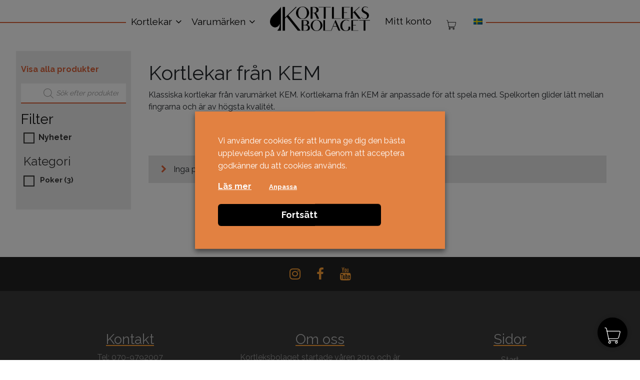

--- FILE ---
content_type: text/html; charset=UTF-8
request_url: https://kortleksbolaget.se/varumarke/kem/
body_size: 34908
content:
<!DOCTYPE html>
<html lang="sv-SE">
<head>
	<meta charset="UTF-8">
	<meta name="viewport" content="width=device-width, initial-scale=1, shrink-to-fit=no">
	<meta property="og:image" content="https://kortleksbolaget.se/wp-content/themes/kortleksbolaget/kortleksbolaget_logo_color.jpg" />
	
	<link rel="profile" href="http://gmpg.org/xfn/11">
	
	<meta name='robots' content='index, follow, max-image-preview:large, max-snippet:-1, max-video-preview:-1' />
	<style>img:is([sizes="auto" i], [sizes^="auto," i]) { contain-intrinsic-size: 3000px 1500px }</style>
	
<!-- Google Tag Manager by PYS -->
    <script data-cfasync="false" data-pagespeed-no-defer>
	    window.dataLayerPYS = window.dataLayerPYS || [];
	</script>
<!-- End Google Tag Manager by PYS -->
	<!-- This site is optimized with the Yoast SEO plugin v26.3 - https://yoast.com/wordpress/plugins/seo/ -->
	<title>Kortlekar från KEM | Kortleksbolaget</title>
<link data-rocket-prefetch href="https://www.googletagmanager.com" rel="dns-prefetch">
<link data-rocket-prefetch href="https://connect.facebook.net" rel="dns-prefetch">
<link data-rocket-prefetch href="https://www.youtube.com" rel="dns-prefetch">
<link data-rocket-prefetch href="https://invitejs.trustpilot.com" rel="dns-prefetch">
<link data-rocket-prefetch href="https://fonts.googleapis.com" rel="dns-prefetch">
<link data-rocket-prefetch href="https://googleads.g.doubleclick.net" rel="dns-prefetch">
<link data-rocket-preload as="style" href="https://fonts.googleapis.com/css?family=Raleway%3A400%2C700&#038;display=swap" rel="preload">
<link href="https://fonts.googleapis.com/css?family=Raleway%3A400%2C700&#038;display=swap" media="print" onload="this.media=&#039;all&#039;" rel="stylesheet">
<noscript><link rel="stylesheet" href="https://fonts.googleapis.com/css?family=Raleway%3A400%2C700&#038;display=swap"></noscript><link rel="preload" data-rocket-preload as="image" href="https://kortleksbolaget.se/wp-content/uploads/Swish_Logo_Secondary_Grayscale_Dark-BG_P3-e1584006221778.png" fetchpriority="high">
	<meta name="description" content="Köp kortlekar från KEM. Snabba leveranser &amp; låga priser. Sveriges största sortiment av kortlekar på Kortleksbolaget!" />
	<link rel="canonical" href="https://kortleksbolaget.se/varumarke/kem/" />
	<meta property="og:locale" content="sv_SE" />
	<meta property="og:type" content="article" />
	<meta property="og:title" content="Kortlekar från KEM | Kortleksbolaget" />
	<meta property="og:description" content="Köp kortlekar från KEM. Snabba leveranser &amp; låga priser. Sveriges största sortiment av kortlekar på Kortleksbolaget!" />
	<meta property="og:url" content="https://kortleksbolaget.se/varumarke/kem/" />
	<meta property="og:site_name" content="Kortleksbolaget" />
	<meta property="og:image" content="https://kortleksbolaget.se/wp-content/uploads/58253-alt2.png" />
	<meta property="og:image:width" content="740" />
	<meta property="og:image:height" content="416" />
	<meta property="og:image:type" content="image/png" />
	<meta name="twitter:card" content="summary_large_image" />
	<script type="application/ld+json" class="yoast-schema-graph">{"@context":"https://schema.org","@graph":[{"@type":"CollectionPage","@id":"https://kortleksbolaget.se/varumarke/kem/","url":"https://kortleksbolaget.se/varumarke/kem/","name":"Kortlekar från KEM | Kortleksbolaget","isPartOf":{"@id":"https://kortleksbolaget.se/#website"},"description":"Köp kortlekar från KEM. Snabba leveranser & låga priser. Sveriges största sortiment av kortlekar på Kortleksbolaget!","breadcrumb":{"@id":"https://kortleksbolaget.se/varumarke/kem/#breadcrumb"},"inLanguage":"sv-SE"},{"@type":"BreadcrumbList","@id":"https://kortleksbolaget.se/varumarke/kem/#breadcrumb","itemListElement":[{"@type":"ListItem","position":1,"name":"Hem","item":"https://kortleksbolaget.se/"},{"@type":"ListItem","position":2,"name":"KEM"}]},{"@type":"WebSite","@id":"https://kortleksbolaget.se/#website","url":"https://kortleksbolaget.se/","name":"Kortleksbolaget","description":"Kortlekar på nätet","publisher":{"@id":"https://kortleksbolaget.se/#organization"},"potentialAction":[{"@type":"SearchAction","target":{"@type":"EntryPoint","urlTemplate":"https://kortleksbolaget.se/?s={search_term_string}"},"query-input":{"@type":"PropertyValueSpecification","valueRequired":true,"valueName":"search_term_string"}}],"inLanguage":"sv-SE"},{"@type":"Organization","@id":"https://kortleksbolaget.se/#organization","name":"Kortleksbolaget","url":"https://kortleksbolaget.se/","logo":{"@type":"ImageObject","inLanguage":"sv-SE","@id":"https://kortleksbolaget.se/#/schema/logo/image/","url":"https://kortleksbolaget.se/wp-content/uploads/kortleksbolaget_logo-svart.png","contentUrl":"https://kortleksbolaget.se/wp-content/uploads/kortleksbolaget_logo-svart.png","width":1200,"height":296,"caption":"Kortleksbolaget"},"image":{"@id":"https://kortleksbolaget.se/#/schema/logo/image/"}}]}</script>
	<!-- / Yoast SEO plugin. -->


<script type='application/javascript' id='pys-version-script'>console.log('PixelYourSite PRO version 12.3.0');</script>
<link href='https://fonts.gstatic.com' crossorigin rel='preconnect' />
<link rel="alternate" type="application/rss+xml" title="Kortleksbolaget &raquo; Webbflöde" href="https://kortleksbolaget.se/feed/" />
<link rel="alternate" type="application/rss+xml" title="Kortleksbolaget &raquo; Kommentarsflöde" href="https://kortleksbolaget.se/comments/feed/" />
<link rel="alternate" type="application/rss+xml" title="Webbflöde för Kortleksbolaget &raquo; KEM, Varumärke" href="https://kortleksbolaget.se/varumarke/kem/feed/" />
<link rel='stylesheet' id='dashicons-css' href='https://kortleksbolaget.se/wp-includes/css/dashicons.min.css?ver=6.8.3' media='all' />
<link rel='stylesheet' id='wp-jquery-ui-dialog-css' href='https://kortleksbolaget.se/wp-includes/css/jquery-ui-dialog.min.css?ver=6.8.3' media='all' />
<style id='wp-emoji-styles-inline-css'>

	img.wp-smiley, img.emoji {
		display: inline !important;
		border: none !important;
		box-shadow: none !important;
		height: 1em !important;
		width: 1em !important;
		margin: 0 0.07em !important;
		vertical-align: -0.1em !important;
		background: none !important;
		padding: 0 !important;
	}
</style>
<link rel='stylesheet' id='wp-block-library-css' href='https://kortleksbolaget.se/wp-includes/css/dist/block-library/style.min.css?ver=6.8.3' media='all' />
<style id='classic-theme-styles-inline-css'>
/*! This file is auto-generated */
.wp-block-button__link{color:#fff;background-color:#32373c;border-radius:9999px;box-shadow:none;text-decoration:none;padding:calc(.667em + 2px) calc(1.333em + 2px);font-size:1.125em}.wp-block-file__button{background:#32373c;color:#fff;text-decoration:none}
</style>
<style id='global-styles-inline-css'>
:root{--wp--preset--aspect-ratio--square: 1;--wp--preset--aspect-ratio--4-3: 4/3;--wp--preset--aspect-ratio--3-4: 3/4;--wp--preset--aspect-ratio--3-2: 3/2;--wp--preset--aspect-ratio--2-3: 2/3;--wp--preset--aspect-ratio--16-9: 16/9;--wp--preset--aspect-ratio--9-16: 9/16;--wp--preset--color--black: #000000;--wp--preset--color--cyan-bluish-gray: #abb8c3;--wp--preset--color--white: #fff;--wp--preset--color--pale-pink: #f78da7;--wp--preset--color--vivid-red: #cf2e2e;--wp--preset--color--luminous-vivid-orange: #ff6900;--wp--preset--color--luminous-vivid-amber: #fcb900;--wp--preset--color--light-green-cyan: #7bdcb5;--wp--preset--color--vivid-green-cyan: #00d084;--wp--preset--color--pale-cyan-blue: #8ed1fc;--wp--preset--color--vivid-cyan-blue: #0693e3;--wp--preset--color--vivid-purple: #9b51e0;--wp--preset--color--blue: #007bff;--wp--preset--color--indigo: #6610f2;--wp--preset--color--purple: #5533ff;--wp--preset--color--pink: #e83e8c;--wp--preset--color--red: #dc3545;--wp--preset--color--orange: #fd7e14;--wp--preset--color--yellow: #ffc107;--wp--preset--color--green: #28a745;--wp--preset--color--teal: #20c997;--wp--preset--color--cyan: #17a2b8;--wp--preset--color--gray: #6c757d;--wp--preset--color--gray-dark: #343a40;--wp--preset--gradient--vivid-cyan-blue-to-vivid-purple: linear-gradient(135deg,rgba(6,147,227,1) 0%,rgb(155,81,224) 100%);--wp--preset--gradient--light-green-cyan-to-vivid-green-cyan: linear-gradient(135deg,rgb(122,220,180) 0%,rgb(0,208,130) 100%);--wp--preset--gradient--luminous-vivid-amber-to-luminous-vivid-orange: linear-gradient(135deg,rgba(252,185,0,1) 0%,rgba(255,105,0,1) 100%);--wp--preset--gradient--luminous-vivid-orange-to-vivid-red: linear-gradient(135deg,rgba(255,105,0,1) 0%,rgb(207,46,46) 100%);--wp--preset--gradient--very-light-gray-to-cyan-bluish-gray: linear-gradient(135deg,rgb(238,238,238) 0%,rgb(169,184,195) 100%);--wp--preset--gradient--cool-to-warm-spectrum: linear-gradient(135deg,rgb(74,234,220) 0%,rgb(151,120,209) 20%,rgb(207,42,186) 40%,rgb(238,44,130) 60%,rgb(251,105,98) 80%,rgb(254,248,76) 100%);--wp--preset--gradient--blush-light-purple: linear-gradient(135deg,rgb(255,206,236) 0%,rgb(152,150,240) 100%);--wp--preset--gradient--blush-bordeaux: linear-gradient(135deg,rgb(254,205,165) 0%,rgb(254,45,45) 50%,rgb(107,0,62) 100%);--wp--preset--gradient--luminous-dusk: linear-gradient(135deg,rgb(255,203,112) 0%,rgb(199,81,192) 50%,rgb(65,88,208) 100%);--wp--preset--gradient--pale-ocean: linear-gradient(135deg,rgb(255,245,203) 0%,rgb(182,227,212) 50%,rgb(51,167,181) 100%);--wp--preset--gradient--electric-grass: linear-gradient(135deg,rgb(202,248,128) 0%,rgb(113,206,126) 100%);--wp--preset--gradient--midnight: linear-gradient(135deg,rgb(2,3,129) 0%,rgb(40,116,252) 100%);--wp--preset--font-size--small: 13px;--wp--preset--font-size--medium: 20px;--wp--preset--font-size--large: 36px;--wp--preset--font-size--x-large: 42px;--wp--preset--spacing--20: 0.44rem;--wp--preset--spacing--30: 0.67rem;--wp--preset--spacing--40: 1rem;--wp--preset--spacing--50: 1.5rem;--wp--preset--spacing--60: 2.25rem;--wp--preset--spacing--70: 3.38rem;--wp--preset--spacing--80: 5.06rem;--wp--preset--shadow--natural: 6px 6px 9px rgba(0, 0, 0, 0.2);--wp--preset--shadow--deep: 12px 12px 50px rgba(0, 0, 0, 0.4);--wp--preset--shadow--sharp: 6px 6px 0px rgba(0, 0, 0, 0.2);--wp--preset--shadow--outlined: 6px 6px 0px -3px rgba(255, 255, 255, 1), 6px 6px rgba(0, 0, 0, 1);--wp--preset--shadow--crisp: 6px 6px 0px rgba(0, 0, 0, 1);}:where(.is-layout-flex){gap: 0.5em;}:where(.is-layout-grid){gap: 0.5em;}body .is-layout-flex{display: flex;}.is-layout-flex{flex-wrap: wrap;align-items: center;}.is-layout-flex > :is(*, div){margin: 0;}body .is-layout-grid{display: grid;}.is-layout-grid > :is(*, div){margin: 0;}:where(.wp-block-columns.is-layout-flex){gap: 2em;}:where(.wp-block-columns.is-layout-grid){gap: 2em;}:where(.wp-block-post-template.is-layout-flex){gap: 1.25em;}:where(.wp-block-post-template.is-layout-grid){gap: 1.25em;}.has-black-color{color: var(--wp--preset--color--black) !important;}.has-cyan-bluish-gray-color{color: var(--wp--preset--color--cyan-bluish-gray) !important;}.has-white-color{color: var(--wp--preset--color--white) !important;}.has-pale-pink-color{color: var(--wp--preset--color--pale-pink) !important;}.has-vivid-red-color{color: var(--wp--preset--color--vivid-red) !important;}.has-luminous-vivid-orange-color{color: var(--wp--preset--color--luminous-vivid-orange) !important;}.has-luminous-vivid-amber-color{color: var(--wp--preset--color--luminous-vivid-amber) !important;}.has-light-green-cyan-color{color: var(--wp--preset--color--light-green-cyan) !important;}.has-vivid-green-cyan-color{color: var(--wp--preset--color--vivid-green-cyan) !important;}.has-pale-cyan-blue-color{color: var(--wp--preset--color--pale-cyan-blue) !important;}.has-vivid-cyan-blue-color{color: var(--wp--preset--color--vivid-cyan-blue) !important;}.has-vivid-purple-color{color: var(--wp--preset--color--vivid-purple) !important;}.has-black-background-color{background-color: var(--wp--preset--color--black) !important;}.has-cyan-bluish-gray-background-color{background-color: var(--wp--preset--color--cyan-bluish-gray) !important;}.has-white-background-color{background-color: var(--wp--preset--color--white) !important;}.has-pale-pink-background-color{background-color: var(--wp--preset--color--pale-pink) !important;}.has-vivid-red-background-color{background-color: var(--wp--preset--color--vivid-red) !important;}.has-luminous-vivid-orange-background-color{background-color: var(--wp--preset--color--luminous-vivid-orange) !important;}.has-luminous-vivid-amber-background-color{background-color: var(--wp--preset--color--luminous-vivid-amber) !important;}.has-light-green-cyan-background-color{background-color: var(--wp--preset--color--light-green-cyan) !important;}.has-vivid-green-cyan-background-color{background-color: var(--wp--preset--color--vivid-green-cyan) !important;}.has-pale-cyan-blue-background-color{background-color: var(--wp--preset--color--pale-cyan-blue) !important;}.has-vivid-cyan-blue-background-color{background-color: var(--wp--preset--color--vivid-cyan-blue) !important;}.has-vivid-purple-background-color{background-color: var(--wp--preset--color--vivid-purple) !important;}.has-black-border-color{border-color: var(--wp--preset--color--black) !important;}.has-cyan-bluish-gray-border-color{border-color: var(--wp--preset--color--cyan-bluish-gray) !important;}.has-white-border-color{border-color: var(--wp--preset--color--white) !important;}.has-pale-pink-border-color{border-color: var(--wp--preset--color--pale-pink) !important;}.has-vivid-red-border-color{border-color: var(--wp--preset--color--vivid-red) !important;}.has-luminous-vivid-orange-border-color{border-color: var(--wp--preset--color--luminous-vivid-orange) !important;}.has-luminous-vivid-amber-border-color{border-color: var(--wp--preset--color--luminous-vivid-amber) !important;}.has-light-green-cyan-border-color{border-color: var(--wp--preset--color--light-green-cyan) !important;}.has-vivid-green-cyan-border-color{border-color: var(--wp--preset--color--vivid-green-cyan) !important;}.has-pale-cyan-blue-border-color{border-color: var(--wp--preset--color--pale-cyan-blue) !important;}.has-vivid-cyan-blue-border-color{border-color: var(--wp--preset--color--vivid-cyan-blue) !important;}.has-vivid-purple-border-color{border-color: var(--wp--preset--color--vivid-purple) !important;}.has-vivid-cyan-blue-to-vivid-purple-gradient-background{background: var(--wp--preset--gradient--vivid-cyan-blue-to-vivid-purple) !important;}.has-light-green-cyan-to-vivid-green-cyan-gradient-background{background: var(--wp--preset--gradient--light-green-cyan-to-vivid-green-cyan) !important;}.has-luminous-vivid-amber-to-luminous-vivid-orange-gradient-background{background: var(--wp--preset--gradient--luminous-vivid-amber-to-luminous-vivid-orange) !important;}.has-luminous-vivid-orange-to-vivid-red-gradient-background{background: var(--wp--preset--gradient--luminous-vivid-orange-to-vivid-red) !important;}.has-very-light-gray-to-cyan-bluish-gray-gradient-background{background: var(--wp--preset--gradient--very-light-gray-to-cyan-bluish-gray) !important;}.has-cool-to-warm-spectrum-gradient-background{background: var(--wp--preset--gradient--cool-to-warm-spectrum) !important;}.has-blush-light-purple-gradient-background{background: var(--wp--preset--gradient--blush-light-purple) !important;}.has-blush-bordeaux-gradient-background{background: var(--wp--preset--gradient--blush-bordeaux) !important;}.has-luminous-dusk-gradient-background{background: var(--wp--preset--gradient--luminous-dusk) !important;}.has-pale-ocean-gradient-background{background: var(--wp--preset--gradient--pale-ocean) !important;}.has-electric-grass-gradient-background{background: var(--wp--preset--gradient--electric-grass) !important;}.has-midnight-gradient-background{background: var(--wp--preset--gradient--midnight) !important;}.has-small-font-size{font-size: var(--wp--preset--font-size--small) !important;}.has-medium-font-size{font-size: var(--wp--preset--font-size--medium) !important;}.has-large-font-size{font-size: var(--wp--preset--font-size--large) !important;}.has-x-large-font-size{font-size: var(--wp--preset--font-size--x-large) !important;}
:where(.wp-block-post-template.is-layout-flex){gap: 1.25em;}:where(.wp-block-post-template.is-layout-grid){gap: 1.25em;}
:where(.wp-block-columns.is-layout-flex){gap: 2em;}:where(.wp-block-columns.is-layout-grid){gap: 2em;}
:root :where(.wp-block-pullquote){font-size: 1.5em;line-height: 1.6;}
</style>
<link rel='stylesheet' id='caddy-public-css' href='https://kortleksbolaget.se/wp-content/plugins/caddy/public/css/caddy-public.css?ver=2.1.2' media='all' />
<link rel='stylesheet' id='caddy-icons-css' href='https://kortleksbolaget.se/wp-content/plugins/caddy/public/css/caddy-icons.css?ver=2.1.2' media='all' />
<link rel='stylesheet' id='cookie-law-info-css' href='https://kortleksbolaget.se/wp-content/plugins/webtoffee-gdpr-cookie-consent/public/css/cookie-law-info-public.css?ver=2.4.0' media='all' />
<link rel='stylesheet' id='cookie-law-info-gdpr-css' href='https://kortleksbolaget.se/wp-content/plugins/webtoffee-gdpr-cookie-consent/public/css/cookie-law-info-gdpr.css?ver=2.4.0' media='all' />
<style id='cookie-law-info-gdpr-inline-css'>
.cli-modal-content, .cli-tab-content { background-color: #ffffff; }.cli-privacy-content-text, .cli-modal .cli-modal-dialog, .cli-tab-container p, a.cli-privacy-readmore { color: #000000; }.cli-tab-header { background-color: #f2f2f2; }.cli-tab-header, .cli-tab-header a.cli-nav-link,span.cli-necessary-caption,.cli-switch .cli-slider:after { color: #000000; }.cli-switch .cli-slider:before { background-color: #ffffff; }.cli-switch input:checked + .cli-slider:before { background-color: #ffffff; }.cli-switch .cli-slider { background-color: #e3e1e8; }.cli-switch input:checked + .cli-slider { background-color: #28a745; }.cli-modal-close svg { fill: #000000; }.cli-tab-footer .wt-cli-privacy-accept-all-btn { background-color: #00acad; color: #ffffff}.cli-tab-footer .wt-cli-privacy-accept-btn { background-color: #00acad; color: #ffffff}.cli-tab-header a:before{ border-right: 1px solid #000000; border-bottom: 1px solid #000000; }
</style>
<link rel='stylesheet' id='widgetopts-styles-css' href='https://kortleksbolaget.se/wp-content/plugins/widget-options/assets/css/widget-options.css?ver=4.1.3' media='all' />
<link rel='stylesheet' id='wcml-dropdown-0-css' href='//kortleksbolaget.se/wp-content/plugins/woocommerce-multilingual/templates/currency-switchers/legacy-dropdown/style.css?ver=5.5.3' media='all' />
<link rel='stylesheet' id='woof-css' href='https://kortleksbolaget.se/wp-content/plugins/woocommerce-products-filter/css/front.css?ver=2.2.4.2' media='all' />
<link rel='stylesheet' id='chosen-drop-down-css' href='https://kortleksbolaget.se/wp-content/plugins/woocommerce-products-filter/js/chosen/chosen.min.css?ver=2.2.4.2' media='all' />
<link rel='stylesheet' id='icheck-jquery-color-css' href='https://kortleksbolaget.se/wp-content/plugins/woocommerce-products-filter/js/icheck/skins/square/orange.css?ver=2.2.4.2' media='all' />
<link rel='stylesheet' id='woof_by_featured_html_items-css' href='https://kortleksbolaget.se/wp-content/plugins/woocommerce-products-filter/ext/by_featured/css/by_featured.css?ver=2.2.4.2' media='all' />
<link rel='stylesheet' id='woof_by_instock_html_items-css' href='https://kortleksbolaget.se/wp-content/plugins/woocommerce-products-filter/ext/by_instock/css/by_instock.css?ver=2.2.4.2' media='all' />
<link rel='stylesheet' id='woof_slider_html_items-css' href='https://kortleksbolaget.se/wp-content/plugins/woocommerce-products-filter/ext/slider/css/html_types/slider.css?ver=2.2.4.2' media='all' />
<style id='woocommerce-inline-inline-css'>
.woocommerce form .form-row .required { visibility: visible; }
</style>
<link rel='stylesheet' id='wpml-legacy-dropdown-click-0-css' href='https://kortleksbolaget.se/wp-content/plugins/sitepress-multilingual-cms/templates/language-switchers/legacy-dropdown-click/style.min.css?ver=1' media='all' />
<link rel='stylesheet' id='toastr-css-css' href='https://kortleksbolaget.se/wp-content/plugins/caddy-premium/public/assets/css/toastr.min.css?ver=2.1.4' media='all' />
<link rel='stylesheet' id='caddy-premium-css' href='https://kortleksbolaget.se/wp-content/plugins/caddy-premium/public/assets/css/caddy-premium-public.css?ver=2.1.4' media='all' />
<style id='caddy-premium-inline-css'>
:root { --cc-compass-bg-color: #000000 !important; }:root { --cc-compass-cart-icon-color: #ffffff !important; }:root { --cc-compass-open-bg-color: #000000 !important; }:root { --cc-compass-close-icon-color: #ffffff !important; }:root { --cc-cart-count-bg-color: #d96037 !important; }:root { --cc-cart-count-text-color: #ffffff !important; }
</style>
<link rel='stylesheet' id='cc-premium-slick-css-css' href='https://kortleksbolaget.se/wp-content/plugins/caddy-premium/public/assets/css/slick.min.css?ver=2.1.4' media='all' />
<link rel='stylesheet' id='brands-styles-css' href='https://kortleksbolaget.se/wp-content/plugins/woocommerce/assets/css/brands.css?ver=10.3.5' media='all' />
<link rel='stylesheet' id='dgwt-wcas-style-css' href='https://kortleksbolaget.se/wp-content/plugins/ajax-search-for-woocommerce-premium/assets/css/style.min.css?ver=1.31.0' media='all' />
<link rel='stylesheet' id='child-understrap-styles-css' href='https://kortleksbolaget.se/wp-content/themes/kortleksbolaget/css/child-theme.min.css?ver=1.13' media='all' />
<script type="text/template" id="tmpl-variation-template">
	<div class="woocommerce-variation-description">{{{ data.variation.variation_description }}}</div>
	<div class="woocommerce-variation-price">{{{ data.variation.price_html }}}</div>
	<div class="woocommerce-variation-availability">{{{ data.variation.availability_html }}}</div>
</script>
<script type="text/template" id="tmpl-unavailable-variation-template">
	<p role="alert">Den här produkten är inte tillgänglig. Välj en annan kombination.</p>
</script>
<script src="https://kortleksbolaget.se/wp-includes/js/jquery/jquery.min.js?ver=3.7.1" id="jquery-core-js"></script>
<script src="https://kortleksbolaget.se/wp-includes/js/jquery/jquery-migrate.min.js?ver=3.4.1" id="jquery-migrate-js"></script>
<script id="wpml-cookie-js-extra">
var wpml_cookies = {"wp-wpml_current_language":{"value":"sv","expires":1,"path":"\/"}};
var wpml_cookies = {"wp-wpml_current_language":{"value":"sv","expires":1,"path":"\/"}};
</script>
<script src="https://kortleksbolaget.se/wp-content/plugins/sitepress-multilingual-cms/res/js/cookies/language-cookie.js?ver=485900" id="wpml-cookie-js" defer data-wp-strategy="defer"></script>
<script src="https://kortleksbolaget.se/wp-content/plugins/woocommerce/assets/js/jquery-blockui/jquery.blockUI.min.js?ver=2.7.0-wc.10.3.5" id="wc-jquery-blockui-js" data-wp-strategy="defer"></script>
<script src="https://kortleksbolaget.se/wp-content/plugins/woocommerce/assets/js/js-cookie/js.cookie.min.js?ver=2.1.4-wc.10.3.5" id="wc-js-cookie-js" data-wp-strategy="defer"></script>
<script src="https://kortleksbolaget.se/wp-includes/js/underscore.min.js?ver=1.13.7" id="underscore-js"></script>
<script id="wp-util-js-extra">
var _wpUtilSettings = {"ajax":{"url":"\/wp-admin\/admin-ajax.php"}};
</script>
<script src="https://kortleksbolaget.se/wp-includes/js/wp-util.min.js?ver=6.8.3" id="wp-util-js"></script>
<script id="tp-js-js-extra">
var trustpilot_settings = {"key":"TJtW7ayaU0SrhpZl","TrustpilotScriptUrl":"https:\/\/invitejs.trustpilot.com\/tp.min.js","IntegrationAppUrl":"\/\/ecommscript-integrationapp.trustpilot.com","PreviewScriptUrl":"\/\/ecommplugins-scripts.trustpilot.com\/v2.1\/js\/preview.min.js","PreviewCssUrl":"\/\/ecommplugins-scripts.trustpilot.com\/v2.1\/css\/preview.min.css","PreviewWPCssUrl":"\/\/ecommplugins-scripts.trustpilot.com\/v2.1\/css\/preview_wp.css","WidgetScriptUrl":"\/\/widget.trustpilot.com\/bootstrap\/v5\/tp.widget.bootstrap.min.js"};
</script>
<script src="https://kortleksbolaget.se/wp-content/plugins/trustpilot-reviews/review/assets/js/headerScript.min.js?ver=1.0&#039; async=&#039;async" id="tp-js-js"></script>
<script id="cookie-law-info-js-extra">
var Cli_Data = {"nn_cookie_ids":[],"non_necessary_cookies":{"performance":["_gat"],"analytics":["_gcl_au","_ga","_gid","CONSENT"],"advertisement":["YSC","VISITOR_INFO1_LIVE","yt-remote-device-id","yt-remote-connected-devices","_fbp","fr","yt.innertube::requests","yt.innertube::nextId","test_cookie","IDE"],"others":["wp-wpml_current_language","_lscache_vary"]},"cookielist":{"necessary":{"id":260,"status":true,"priority":0,"title":"N\u00f6dv\u00e4ndiga","strict":true,"default_state":false,"ccpa_optout":false,"loadonstart":false},"functional":{"id":261,"status":true,"priority":5,"title":"Funktionella","strict":false,"default_state":false,"ccpa_optout":false,"loadonstart":false},"performance":{"id":262,"status":true,"priority":4,"title":"Prestanda","strict":false,"default_state":false,"ccpa_optout":false,"loadonstart":false},"analytics":{"id":263,"status":true,"priority":3,"title":"Analytiska","strict":false,"default_state":false,"ccpa_optout":false,"loadonstart":false},"advertisement":{"id":264,"status":true,"priority":2,"title":"Annonsering","strict":false,"default_state":false,"ccpa_optout":false,"loadonstart":false},"others":{"id":265,"status":true,"priority":1,"title":"Andra","strict":false,"default_state":false,"ccpa_optout":false,"loadonstart":false}},"ajax_url":"https:\/\/kortleksbolaget.se\/wp-admin\/admin-ajax.php","current_lang":"sv","security":"fe97bde0dd","eu_countries":["GB"],"geoIP":"disabled","use_custom_geolocation_api":"","custom_geolocation_api":"https:\/\/geoip.cookieyes.com\/geoip\/checker\/result.php","consentVersion":"10","strictlyEnabled":["necessary","obligatoire"],"cookieDomain":"","privacy_length":"250","ccpaEnabled":"","ccpaRegionBased":"","ccpaBarEnabled":"","ccpaType":"gdpr","triggerDomRefresh":"","secure_cookies":""};
var log_object = {"ajax_url":"https:\/\/kortleksbolaget.se\/wp-admin\/admin-ajax.php"};
</script>
<script src="https://kortleksbolaget.se/wp-content/plugins/webtoffee-gdpr-cookie-consent/public/js/cookie-law-info-public.js?ver=2.4.0" id="cookie-law-info-js"></script>
<script id="woocommerce-js-extra">
var woocommerce_params = {"ajax_url":"\/wp-admin\/admin-ajax.php","wc_ajax_url":"\/?wc-ajax=%%endpoint%%","i18n_password_show":"Visa l\u00f6senord","i18n_password_hide":"D\u00f6lj l\u00f6senord"};
</script>
<script src="https://kortleksbolaget.se/wp-content/plugins/woocommerce/assets/js/frontend/woocommerce.min.js?ver=10.3.5" id="woocommerce-js" defer data-wp-strategy="defer"></script>
<script src="https://kortleksbolaget.se/wp-content/plugins/sitepress-multilingual-cms/templates/language-switchers/legacy-dropdown-click/script.min.js?ver=1" id="wpml-legacy-dropdown-click-0-js"></script>
<script type="text/plain" data-cli-class="cli-blocker-script" data-cli-label="PixelYourSite"  data-cli-script-type="analytics" data-cli-block="true" data-cli-block-if-ccpa-optout="false" data-cli-element-position="head" src="https://kortleksbolaget.se/wp-content/plugins/pixelyoursite-pro/dist/scripts/js.cookie-2.1.3.min.js?ver=2.1.3" id="js-cookie-pys-js"></script>
<script type="text/plain" data-cli-class="cli-blocker-script" data-cli-label="PixelYourSite"  data-cli-script-type="analytics" data-cli-block="true" data-cli-block-if-ccpa-optout="false" data-cli-element-position="head" src="https://kortleksbolaget.se/wp-content/plugins/pixelyoursite-pro/dist/scripts/jquery.bind-first-0.2.3.min.js" id="jquery-bind-first-js"></script>
<script type="text/plain" data-cli-class="cli-blocker-script" data-cli-label="PixelYourSite"  data-cli-script-type="analytics" data-cli-block="true" data-cli-block-if-ccpa-optout="false" data-cli-element-position="head" src="https://kortleksbolaget.se/wp-content/plugins/pixelyoursite-pro/dist/scripts/sha256.js?ver=0.11.0" id="js-sha256-js"></script>
<script type="text/plain" data-cli-class="cli-blocker-script" data-cli-label="PixelYourSite"  data-cli-script-type="analytics" data-cli-block="true" data-cli-block-if-ccpa-optout="false" data-cli-element-position="head" src="https://kortleksbolaget.se/wp-content/plugins/pixelyoursite-pro/dist/scripts/tld.min.js?ver=2.3.1" id="js-tld-js"></script>
<script type="text/plain" data-cli-class="cli-blocker-script" data-cli-label="PixelYourSite"  data-cli-script-type="analytics" data-cli-block="true" data-cli-block-if-ccpa-optout="false" data-cli-element-position="head" id="pys-js-extra">
var pysOptions = {"staticEvents":[],"dynamicEvents":{"automatic_event_internal_link":{"facebook":{"delay":0,"type":"dyn","name":"InternalClick","pixelIds":["737844616738989"],"eventID":"5a08deac-64a2-4202-bb60-e6547c39a1fb","params":{"page_title":"KEM","post_type":"varumarke","post_id":55,"plugin":"PixelYourSite","event_url":"kortleksbolaget.se\/varumarke\/kem\/","user_role":"guest"},"e_id":"automatic_event_internal_link","ids":[],"hasTimeWindow":false,"timeWindow":0,"woo_order":"","edd_order":""},"ga":{"delay":0,"type":"dyn","name":"InternalClick","unify":true,"trackingIds":["G-B9X36LJKQZ","AW-11093994617"],"eventID":"5a08deac-64a2-4202-bb60-e6547c39a1fb","params":{"page_title":"KEM","post_type":"varumarke","post_id":55,"plugin":"PixelYourSite","event_url":"kortleksbolaget.se\/varumarke\/kem\/","user_role":"guest"},"e_id":"automatic_event_internal_link","ids":[],"hasTimeWindow":false,"timeWindow":0,"woo_order":"","edd_order":""},"google_ads":{"delay":0,"type":"dyn","name":"InternalClick","conversion_ids":["AW-11093994617"],"ids":["AW-11093994617"],"eventID":"5a08deac-64a2-4202-bb60-e6547c39a1fb","params":{"page_title":"KEM","post_type":"varumarke","post_id":55,"plugin":"PixelYourSite","event_url":"kortleksbolaget.se\/varumarke\/kem\/","user_role":"guest"},"e_id":"automatic_event_internal_link","hasTimeWindow":false,"timeWindow":0,"woo_order":"","edd_order":""}},"automatic_event_outbound_link":{"facebook":{"delay":0,"type":"dyn","name":"OutboundClick","pixelIds":["737844616738989"],"eventID":"d75df267-9b64-4e36-9364-afd13bb6e448","params":{"page_title":"KEM","post_type":"varumarke","post_id":55,"plugin":"PixelYourSite","event_url":"kortleksbolaget.se\/varumarke\/kem\/","user_role":"guest"},"e_id":"automatic_event_outbound_link","ids":[],"hasTimeWindow":false,"timeWindow":0,"woo_order":"","edd_order":""},"ga":{"delay":0,"type":"dyn","name":"OutboundClick","unify":true,"trackingIds":["G-B9X36LJKQZ","AW-11093994617"],"eventID":"d75df267-9b64-4e36-9364-afd13bb6e448","params":{"page_title":"KEM","post_type":"varumarke","post_id":55,"plugin":"PixelYourSite","event_url":"kortleksbolaget.se\/varumarke\/kem\/","user_role":"guest"},"e_id":"automatic_event_outbound_link","ids":[],"hasTimeWindow":false,"timeWindow":0,"woo_order":"","edd_order":""},"google_ads":{"delay":0,"type":"dyn","name":"OutboundClick","conversion_ids":["AW-11093994617"],"ids":["AW-11093994617"],"eventID":"d75df267-9b64-4e36-9364-afd13bb6e448","params":{"page_title":"KEM","post_type":"varumarke","post_id":55,"plugin":"PixelYourSite","event_url":"kortleksbolaget.se\/varumarke\/kem\/","user_role":"guest"},"e_id":"automatic_event_outbound_link","hasTimeWindow":false,"timeWindow":0,"woo_order":"","edd_order":""}},"automatic_event_video":{"facebook":{"delay":0,"type":"dyn","name":"WatchVideo","pixelIds":["737844616738989"],"eventID":"6cf1c15b-aab1-4d0e-a549-36d727c3a8c9","params":{"page_title":"KEM","post_type":"varumarke","post_id":55,"plugin":"PixelYourSite","event_url":"kortleksbolaget.se\/varumarke\/kem\/","user_role":"guest"},"e_id":"automatic_event_video","ids":[],"hasTimeWindow":false,"timeWindow":0,"woo_order":"","edd_order":""},"ga":{"delay":0,"type":"dyn","name":"WatchVideo","unify":true,"trackingIds":["G-B9X36LJKQZ","AW-11093994617"],"youtube_disabled":false,"eventID":"6cf1c15b-aab1-4d0e-a549-36d727c3a8c9","params":{"page_title":"KEM","post_type":"varumarke","post_id":55,"plugin":"PixelYourSite","event_url":"kortleksbolaget.se\/varumarke\/kem\/","user_role":"guest"},"e_id":"automatic_event_video","ids":[],"hasTimeWindow":false,"timeWindow":0,"woo_order":"","edd_order":""},"google_ads":{"delay":0,"type":"dyn","name":"WatchVideo","conversion_ids":["AW-11093994617"],"ids":["AW-11093994617"],"eventID":"6cf1c15b-aab1-4d0e-a549-36d727c3a8c9","params":{"page_title":"KEM","post_type":"varumarke","post_id":55,"plugin":"PixelYourSite","event_url":"kortleksbolaget.se\/varumarke\/kem\/","user_role":"guest"},"e_id":"automatic_event_video","hasTimeWindow":false,"timeWindow":0,"woo_order":"","edd_order":""}},"automatic_event_tel_link":{"facebook":{"delay":0,"type":"dyn","name":"TelClick","pixelIds":["737844616738989"],"eventID":"7cce2e50-6058-4847-b089-a63ddcdb2603","params":{"page_title":"KEM","post_type":"varumarke","post_id":55,"plugin":"PixelYourSite","event_url":"kortleksbolaget.se\/varumarke\/kem\/","user_role":"guest"},"e_id":"automatic_event_tel_link","ids":[],"hasTimeWindow":false,"timeWindow":0,"woo_order":"","edd_order":""},"ga":{"delay":0,"type":"dyn","name":"TelClick","unify":true,"trackingIds":["G-B9X36LJKQZ","AW-11093994617"],"eventID":"7cce2e50-6058-4847-b089-a63ddcdb2603","params":{"page_title":"KEM","post_type":"varumarke","post_id":55,"plugin":"PixelYourSite","event_url":"kortleksbolaget.se\/varumarke\/kem\/","user_role":"guest"},"e_id":"automatic_event_tel_link","ids":[],"hasTimeWindow":false,"timeWindow":0,"woo_order":"","edd_order":""},"google_ads":{"delay":0,"type":"dyn","name":"TelClick","conversion_ids":["AW-11093994617"],"ids":["AW-11093994617"],"eventID":"7cce2e50-6058-4847-b089-a63ddcdb2603","params":{"page_title":"KEM","post_type":"varumarke","post_id":55,"plugin":"PixelYourSite","event_url":"kortleksbolaget.se\/varumarke\/kem\/","user_role":"guest"},"e_id":"automatic_event_tel_link","hasTimeWindow":false,"timeWindow":0,"woo_order":"","edd_order":""}},"automatic_event_email_link":{"facebook":{"delay":0,"type":"dyn","name":"EmailClick","pixelIds":["737844616738989"],"eventID":"ad3e14ba-aa78-4114-be2a-fe0f78f9f991","params":{"page_title":"KEM","post_type":"varumarke","post_id":55,"plugin":"PixelYourSite","event_url":"kortleksbolaget.se\/varumarke\/kem\/","user_role":"guest"},"e_id":"automatic_event_email_link","ids":[],"hasTimeWindow":false,"timeWindow":0,"woo_order":"","edd_order":""},"ga":{"delay":0,"type":"dyn","name":"EmailClick","unify":true,"trackingIds":["G-B9X36LJKQZ","AW-11093994617"],"eventID":"ad3e14ba-aa78-4114-be2a-fe0f78f9f991","params":{"page_title":"KEM","post_type":"varumarke","post_id":55,"plugin":"PixelYourSite","event_url":"kortleksbolaget.se\/varumarke\/kem\/","user_role":"guest"},"e_id":"automatic_event_email_link","ids":[],"hasTimeWindow":false,"timeWindow":0,"woo_order":"","edd_order":""},"google_ads":{"delay":0,"type":"dyn","name":"EmailClick","conversion_ids":["AW-11093994617"],"ids":["AW-11093994617"],"eventID":"ad3e14ba-aa78-4114-be2a-fe0f78f9f991","params":{"page_title":"KEM","post_type":"varumarke","post_id":55,"plugin":"PixelYourSite","event_url":"kortleksbolaget.se\/varumarke\/kem\/","user_role":"guest"},"e_id":"automatic_event_email_link","hasTimeWindow":false,"timeWindow":0,"woo_order":"","edd_order":""}},"automatic_event_form":{"facebook":{"delay":0,"type":"dyn","name":"Form","pixelIds":["737844616738989"],"eventID":"658429f4-3a94-4c9f-aba7-3c38d4d9fd10","params":{"page_title":"KEM","post_type":"varumarke","post_id":55,"plugin":"PixelYourSite","event_url":"kortleksbolaget.se\/varumarke\/kem\/","user_role":"guest"},"e_id":"automatic_event_form","ids":[],"hasTimeWindow":false,"timeWindow":0,"woo_order":"","edd_order":""},"ga":{"delay":0,"type":"dyn","name":"Form","unify":true,"trackingIds":["G-B9X36LJKQZ","AW-11093994617"],"eventID":"658429f4-3a94-4c9f-aba7-3c38d4d9fd10","params":{"page_title":"KEM","post_type":"varumarke","post_id":55,"plugin":"PixelYourSite","event_url":"kortleksbolaget.se\/varumarke\/kem\/","user_role":"guest"},"e_id":"automatic_event_form","ids":[],"hasTimeWindow":false,"timeWindow":0,"woo_order":"","edd_order":""},"google_ads":{"delay":0,"type":"dyn","name":"Form","conversion_ids":["AW-11093994617"],"ids":["AW-11093994617"],"eventID":"658429f4-3a94-4c9f-aba7-3c38d4d9fd10","params":{"page_title":"KEM","post_type":"varumarke","post_id":55,"plugin":"PixelYourSite","event_url":"kortleksbolaget.se\/varumarke\/kem\/","user_role":"guest"},"e_id":"automatic_event_form","hasTimeWindow":false,"timeWindow":0,"woo_order":"","edd_order":""}},"automatic_event_download":{"facebook":{"delay":0,"type":"dyn","name":"Download","extensions":["","doc","exe","js","pdf","ppt","tgz","zip","xls"],"pixelIds":["737844616738989"],"eventID":"718af5e1-983a-4a51-8551-f32f9baa831d","params":{"page_title":"KEM","post_type":"varumarke","post_id":55,"plugin":"PixelYourSite","event_url":"kortleksbolaget.se\/varumarke\/kem\/","user_role":"guest"},"e_id":"automatic_event_download","ids":[],"hasTimeWindow":false,"timeWindow":0,"woo_order":"","edd_order":""},"ga":{"delay":0,"type":"dyn","name":"Download","extensions":["","doc","exe","js","pdf","ppt","tgz","zip","xls"],"unify":true,"trackingIds":["G-B9X36LJKQZ","AW-11093994617"],"eventID":"718af5e1-983a-4a51-8551-f32f9baa831d","params":{"page_title":"KEM","post_type":"varumarke","post_id":55,"plugin":"PixelYourSite","event_url":"kortleksbolaget.se\/varumarke\/kem\/","user_role":"guest"},"e_id":"automatic_event_download","ids":[],"hasTimeWindow":false,"timeWindow":0,"woo_order":"","edd_order":""},"google_ads":{"delay":0,"type":"dyn","name":"Download","extensions":["","doc","exe","js","pdf","ppt","tgz","zip","xls"],"conversion_ids":["AW-11093994617"],"ids":["AW-11093994617"],"eventID":"718af5e1-983a-4a51-8551-f32f9baa831d","params":{"page_title":"KEM","post_type":"varumarke","post_id":55,"plugin":"PixelYourSite","event_url":"kortleksbolaget.se\/varumarke\/kem\/","user_role":"guest"},"e_id":"automatic_event_download","hasTimeWindow":false,"timeWindow":0,"woo_order":"","edd_order":""}},"automatic_event_comment":{"facebook":{"delay":0,"type":"dyn","name":"Comment","pixelIds":["737844616738989"],"eventID":"f081075f-bc90-4513-9627-f80a03b50aaf","params":{"page_title":"KEM","post_type":"varumarke","post_id":55,"plugin":"PixelYourSite","event_url":"kortleksbolaget.se\/varumarke\/kem\/","user_role":"guest"},"e_id":"automatic_event_comment","ids":[],"hasTimeWindow":false,"timeWindow":0,"woo_order":"","edd_order":""},"ga":{"delay":0,"type":"dyn","name":"Comment","unify":true,"trackingIds":["G-B9X36LJKQZ","AW-11093994617"],"eventID":"f081075f-bc90-4513-9627-f80a03b50aaf","params":{"page_title":"KEM","post_type":"varumarke","post_id":55,"plugin":"PixelYourSite","event_url":"kortleksbolaget.se\/varumarke\/kem\/","user_role":"guest"},"e_id":"automatic_event_comment","ids":[],"hasTimeWindow":false,"timeWindow":0,"woo_order":"","edd_order":""},"google_ads":{"delay":0,"type":"dyn","name":"Comment","conversion_ids":["AW-11093994617"],"ids":["AW-11093994617"],"eventID":"f081075f-bc90-4513-9627-f80a03b50aaf","params":{"page_title":"KEM","post_type":"varumarke","post_id":55,"plugin":"PixelYourSite","event_url":"kortleksbolaget.se\/varumarke\/kem\/","user_role":"guest"},"e_id":"automatic_event_comment","hasTimeWindow":false,"timeWindow":0,"woo_order":"","edd_order":""}},"automatic_event_adsense":{"facebook":{"delay":0,"type":"dyn","name":"AdSense","pixelIds":["737844616738989"],"eventID":"142f5d07-5f27-4507-afc5-cab95f017e36","params":{"page_title":"KEM","post_type":"varumarke","post_id":55,"plugin":"PixelYourSite","event_url":"kortleksbolaget.se\/varumarke\/kem\/","user_role":"guest"},"e_id":"automatic_event_adsense","ids":[],"hasTimeWindow":false,"timeWindow":0,"woo_order":"","edd_order":""},"ga":{"delay":0,"type":"dyn","name":"AdSense","unify":true,"trackingIds":["G-B9X36LJKQZ","AW-11093994617"],"eventID":"142f5d07-5f27-4507-afc5-cab95f017e36","params":{"page_title":"KEM","post_type":"varumarke","post_id":55,"plugin":"PixelYourSite","event_url":"kortleksbolaget.se\/varumarke\/kem\/","user_role":"guest"},"e_id":"automatic_event_adsense","ids":[],"hasTimeWindow":false,"timeWindow":0,"woo_order":"","edd_order":""},"google_ads":{"delay":0,"type":"dyn","name":"AdSense","conversion_ids":["AW-11093994617"],"ids":["AW-11093994617"],"eventID":"142f5d07-5f27-4507-afc5-cab95f017e36","params":{"page_title":"KEM","post_type":"varumarke","post_id":55,"plugin":"PixelYourSite","event_url":"kortleksbolaget.se\/varumarke\/kem\/","user_role":"guest"},"e_id":"automatic_event_adsense","hasTimeWindow":false,"timeWindow":0,"woo_order":"","edd_order":""}},"woo_add_to_cart_on_button_click":{"facebook":{"delay":0,"type":"dyn","name":"AddToCart","pixelIds":["737844616738989"],"eventID":"931659ba-eed9-456a-9d89-83b7e3f462ed","params":{"page_title":"KEM","post_type":"varumarke","post_id":55,"plugin":"PixelYourSite","event_url":"kortleksbolaget.se\/varumarke\/kem\/","user_role":"guest"},"e_id":"woo_add_to_cart_on_button_click","ids":[],"hasTimeWindow":false,"timeWindow":0,"woo_order":"","edd_order":""},"ga":{"delay":0,"type":"dyn","unify":true,"trackingIds":["G-B9X36LJKQZ","AW-11093994617"],"name":"add_to_cart","eventID":"931659ba-eed9-456a-9d89-83b7e3f462ed","params":{"page_title":"KEM","post_type":"varumarke","post_id":55,"plugin":"PixelYourSite","event_url":"kortleksbolaget.se\/varumarke\/kem\/","user_role":"guest"},"e_id":"woo_add_to_cart_on_button_click","ids":[],"hasTimeWindow":false,"timeWindow":0,"woo_order":"","edd_order":""},"google_ads":{"delay":0,"type":"dyn","conversion_ids":["AW-11093994617"],"name":"add_to_cart","eventID":"931659ba-eed9-456a-9d89-83b7e3f462ed","params":{"page_title":"KEM","post_type":"varumarke","post_id":55,"plugin":"PixelYourSite","event_url":"kortleksbolaget.se\/varumarke\/kem\/","user_role":"guest"},"e_id":"woo_add_to_cart_on_button_click","ids":[],"hasTimeWindow":false,"timeWindow":0,"woo_order":"","edd_order":""}}},"triggerEvents":[],"triggerEventTypes":[],"facebook":{"pixelIds":["737844616738989"],"advancedMatchingEnabled":false,"advancedMatching":[],"removeMetadata":false,"wooVariableAsSimple":false,"serverApiEnabled":false,"wooCRSendFromServer":false,"send_external_id":true,"enabled_medical":false,"do_not_track_medical_param":["event_url","post_title","page_title","landing_page","content_name","categories","category_name","tags"],"meta_ldu":false,"hide_pixels":[]},"ga":{"trackingIds":["G-B9X36LJKQZ"],"retargetingLogic":"ecomm","crossDomainEnabled":false,"crossDomainAcceptIncoming":false,"crossDomainDomains":[],"wooVariableAsSimple":true,"isDebugEnabled":[],"serverContainerUrls":{"G-B9X36LJKQZ":{"enable_server_container":"","server_container_url":"","transport_url":""}},"additionalConfig":{"G-B9X36LJKQZ":{"first_party_collection":true}},"disableAdvertisingFeatures":false,"disableAdvertisingPersonalization":false,"url_passthrough":true,"url_passthrough_filter":true,"custom_page_view_event":false,"hide_pixels":[]},"google_ads":{"conversion_ids":["AW-11093994617"],"enhanced_conversion":[],"woo_purchase_conversion_track":"current_event","woo_initiate_checkout_conversion_track":"current_event","woo_add_to_cart_conversion_track":"current_event","woo_view_content_conversion_track":"current_event","woo_view_category_conversion_track":"current_event","edd_purchase_conversion_track":"current_event","edd_initiate_checkout_conversion_track":"current_event","edd_add_to_cart_conversion_track":"current_event","edd_view_content_conversion_track":"current_event","edd_view_category_conversion_track":"current_event","wooVariableAsSimple":true,"crossDomainEnabled":false,"crossDomainAcceptIncoming":false,"crossDomainDomains":[],"hide_pixels":[]},"debug":"","siteUrl":"https:\/\/kortleksbolaget.se","ajaxUrl":"https:\/\/kortleksbolaget.se\/wp-admin\/admin-ajax.php","ajax_event":"6602df5462","trackUTMs":"1","trackTrafficSource":"1","user_id":"0","enable_lading_page_param":"1","cookie_duration":"7","enable_event_day_param":"1","enable_event_month_param":"1","enable_event_time_param":"1","enable_remove_target_url_param":"1","enable_remove_download_url_param":"1","visit_data_model":"first_visit","last_visit_duration":"60","enable_auto_save_advance_matching":"1","enable_success_send_form":"","enable_automatic_events":"1","enable_event_video":"1","ajaxForServerEvent":"1","ajaxForServerStaticEvent":"1","useSendBeacon":"1","send_external_id":"1","external_id_expire":"180","track_cookie_for_subdomains":"1","google_consent_mode":"1","data_persistency":"keep_data","advance_matching_form":{"enable_advance_matching_forms":true,"advance_matching_fn_names":["","first_name","first-name","first name","name","your-name"],"advance_matching_ln_names":["","last_name","last-name","last name"],"advance_matching_tel_names":["","phone","tel","your-phone"],"advance_matching_em_names":[]},"advance_matching_url":{"enable_advance_matching_url":true,"advance_matching_fn_names":[],"advance_matching_ln_names":[],"advance_matching_tel_names":[],"advance_matching_em_names":[]},"track_dynamic_fields":[],"gdpr":{"ajax_enabled":true,"all_disabled_by_api":true,"facebook_disabled_by_api":false,"tiktok_disabled_by_api":false,"analytics_disabled_by_api":false,"google_ads_disabled_by_api":false,"pinterest_disabled_by_api":false,"bing_disabled_by_api":false,"reddit_disabled_by_api":false,"externalID_disabled_by_api":false,"facebook_prior_consent_enabled":true,"tiktok_prior_consent_enabled":true,"analytics_prior_consent_enabled":true,"google_ads_prior_consent_enabled":true,"pinterest_prior_consent_enabled":true,"bing_prior_consent_enabled":true,"cookiebot_integration_enabled":false,"cookiebot_facebook_consent_category":"marketing","cookiebot_tiktok_consent_category":"marketing","cookiebot_analytics_consent_category":"statistics","cookiebot_google_ads_consent_category":"marketing","cookiebot_pinterest_consent_category":"marketing","cookiebot_bing_consent_category":"marketing","cookie_notice_integration_enabled":false,"cookie_law_info_integration_enabled":false,"real_cookie_banner_integration_enabled":false,"consent_magic_integration_enabled":false,"analytics_storage":{"enabled":true,"value":"granted","filter":false},"ad_storage":{"enabled":true,"value":"granted","filter":false},"ad_user_data":{"enabled":true,"value":"granted","filter":false},"ad_personalization":{"enabled":true,"value":"granted","filter":false}},"cookie":{"disabled_all_cookie":false,"disabled_start_session_cookie":false,"disabled_advanced_form_data_cookie":false,"disabled_landing_page_cookie":false,"disabled_first_visit_cookie":false,"disabled_trafficsource_cookie":false,"disabled_utmTerms_cookie":false,"disabled_utmId_cookie":false,"disabled_google_alternative_id":false},"tracking_analytics":{"TrafficSource":"direct","TrafficLanding":"https:\/\/kortleksbolaget.se\/varumarke\/kem\/","TrafficUtms":[],"TrafficUtmsId":[],"userDataEnable":true,"userData":{"emails":[],"phones":[],"addresses":[]},"use_encoding_provided_data":true,"use_multiple_provided_data":true},"GATags":{"ga_datalayer_type":"default","ga_datalayer_name":"dataLayerPYS","gclid_alternative_enabled":false,"gclid_alternative_param":""},"automatic":{"enable_youtube":true,"enable_vimeo":true,"enable_video":true},"woo":{"enabled":true,"enabled_save_data_to_orders":true,"addToCartOnButtonEnabled":true,"addToCartOnButtonValueEnabled":true,"addToCartOnButtonValueOption":"price","woo_purchase_on_transaction":true,"woo_view_content_variation_is_selected":true,"singleProductId":null,"affiliateEnabled":false,"removeFromCartSelector":"form.woocommerce-cart-form .remove","addToCartCatchMethod":"add_cart_js","is_order_received_page":false,"containOrderId":false,"affiliateEventName":"Lead"},"edd":{"enabled":false},"cache_bypass":"1768967618"};
</script>
<script type="text/plain" data-cli-class="cli-blocker-script" data-cli-label="PixelYourSite"  data-cli-script-type="analytics" data-cli-block="true" data-cli-block-if-ccpa-optout="false" data-cli-element-position="head" src="https://kortleksbolaget.se/wp-content/plugins/pixelyoursite-pro/dist/scripts/public.js?ver=12.3.0" id="pys-js"></script>
<script src="https://kortleksbolaget.se/wp-content/plugins/pixelyoursite-super-pack/dist/scripts/public.js?ver=6.1.0" id="pys_sp_public_js-js"></script>
<link rel="https://api.w.org/" href="https://kortleksbolaget.se/wp-json/" /><link rel="EditURI" type="application/rsd+xml" title="RSD" href="https://kortleksbolaget.se/xmlrpc.php?rsd" />
<meta name="generator" content="WordPress 6.8.3" />
<meta name="generator" content="WooCommerce 10.3.5" />
<meta name="generator" content="WPML ver:4.8.5 stt:12,1,18,38,50;" />
<!-- Google Tag Manager -->
<script type="text/plain" data-cli-class="cli-blocker-script" data-cli-label="Google Tag Manager"  data-cli-script-type="analytics" data-cli-block="true" data-cli-block-if-ccpa-optout="false" data-cli-element-position="head">(function(w,d,s,l,i){w[l]=w[l]||[];w[l].push({'gtm.start':
new Date().getTime(),event:'gtm.js'});var f=d.getElementsByTagName(s)[0],
j=d.createElement(s),dl=l!='dataLayer'?'&l='+l:'';j.async=true;j.src=
'https://www.googletagmanager.com/gtm.js?id='+i+dl;f.parentNode.insertBefore(j,f);
})(window,document,'script','dataLayer','GTM-NCD5LBK');</script>
<!-- End Google Tag Manager -->


<!-- This website runs the Product Feed ELITE for WooCommerce by AdTribes.io plugin -->
<style type="text/css">:root {--cc-compass-bg-color: #000000;
--cc-compass-cart-icon-color: #ffffff;
--cc-compass-open-bg-color: #000000;
--cc-compass-close-icon-color: #ffffff;
--cc-cart-count-bg-color: #d96037;
--cc-cart-count-text-color: #ffffff;
--cc-window-width: 520px;
--cc-thumb-width-d: 95px;
--cc-thumb-width-m: 70px;
--cc-border-radius: 3px;}</style>		<style>
			.dgwt-wcas-ico-magnifier,.dgwt-wcas-ico-magnifier-handler{max-width:20px}.dgwt-wcas-search-wrapp{max-width:600px}		</style>
		<meta name="mobile-web-app-capable" content="yes">
<meta name="apple-mobile-web-app-capable" content="yes">
<meta name="apple-mobile-web-app-title" content="Kortleksbolaget - Kortlekar på nätet">
	<noscript><style>.woocommerce-product-gallery{ opacity: 1 !important; }</style></noscript>
	<link rel="icon" href="https://kortleksbolaget.se/wp-content/uploads/cropped-kortleksbolaget_logo-svart-fav-02-1-32x32.png" sizes="32x32" />
<link rel="icon" href="https://kortleksbolaget.se/wp-content/uploads/cropped-kortleksbolaget_logo-svart-fav-02-1-192x192.png" sizes="192x192" />
<link rel="apple-touch-icon" href="https://kortleksbolaget.se/wp-content/uploads/cropped-kortleksbolaget_logo-svart-fav-02-1-180x180.png" />
<meta name="msapplication-TileImage" content="https://kortleksbolaget.se/wp-content/uploads/cropped-kortleksbolaget_logo-svart-fav-02-1-270x270.png" />
		<style id="wp-custom-css">
			.woocommerce-message {
    border-top-color: #d96037;
}
.woocommerce-message {
    border-top-color: #d96037;
}

#menu-item-wpml-ls-2-sv > ul {
    min-width: 68px;
}
#menu-item-wpml-ls-2-en > ul {
    min-width: 68px;
}
section#intro {
    margin-bottom: 1px;
}

html[lang="fi"] .checkout-selector.swish,
html[lang="da-DK"] .checkout-selector.swish,
html[lang="nb-NO"] .checkout-selector.swish,
html[lang="en-US"] .checkout-selector.swish
{
    display: none !important;
}

p.stock.in-stock {
    font-weight: 700;
    color: #2aa92a;
}



/*html[lang="fi"] .checkout-selector.klarna,
html[lang="da-DK"] .checkout-selector.klarna,
html[lang="nb-NO"] .checkout-selector.klarna,*/
html[lang="en-US"] .checkout-selector.klarna
{
    display: none !important;
}


body {
    overflow-anchor: unset !important;
    overflow: unset !important;
}


/* Pagination */
.woocommerce-pagination ul {
	list-style: none;
	display: flex;
	justify-content: center;
	align-items: center;
	margin-top: 10px;
	flex-wrap: wrap;
	padding-left: 0;
}

.woocommerce-pagination ul li a, .woocommerce-pagination ul li span {
	background: #d96037;
	padding: 0;
	height: 35px;
	width: 30px;
	color: #fff;
	margin: 5px;
	display: flex;
	justify-content: center;
	align-items: center;
	line-height: 0 !important;
	transition: 0.3s;
	border: solid #d96037 2px;
}


.woocommerce-pagination ul li a:hover, .woocommerce-pagination ul li span:hover {
	background: #fff;
	color: #000;
}

.woocommerce-pagination ul li * {
	text-decoration: none;
}

.woocommerce-pagination ul .next, .woocommerce-pagination ul .prev {
	display: flex;
	font-size: 0;
	justify-content: center;
	align-items: center;
}

.woocommerce-pagination ul .next:after {
	content: "\f054";
	font-size: 10px;
	font-family: "FontAwesome";
}

.woocommerce-pagination ul .prev:after {
	content: "\f053";
	font-size: 10px;
	font-family: "FontAwesome";
}

.woocommerce-pagination ul li .page-numbers {
	color: #fff;
}

span.page-numbers.current {
    background: #ffffff !important;
    color: #d96037 !important;
}
.trustpilot-frontpage-desktop {
	margin-bottom: -110px;
	margin-top: 30px;
}
@media screen and (max-width: 767px) {
	.trustpilot-frontpage-desktop {
		display: none;
	}
	#intro {
		padding: 120px 0 170px !important;
	}
	.trustpilot-frontpage-mobile iframe {
		margin: auto;
		margin-top: 20px
	}
}
@media screen and (min-width: 767px) {
	.trustpilot-frontpage-mobile {
		display: none;
	}
}
.trustpilot-single-product {
	margin-top: 40px;
}
.trustpilot-single-product iframe #tp-widget-wrapper {
	text-align: left !important;
}
.trustpilot-checkout iframe {
	margin: auto;
	margin-top: 20px;
}
#order_comments_field {
	justify-content: space-between;
}
@media screen and (max-width: 466px) {
	#main .trustpilot-widget {
		margin-bottom: 10px !important;
	} 
	#main .trustpilot-widget iframe {
		height: 60px !important;
	}
}
@media screen and (max-width: 767px) {
	.trustpilot-frontpage-desktop {
    display: block;
		margin-top: 10px;
		margin-bottom: -40px;
	}
}

/*Adresskolumnen efter slutför köp var för smal*/
.woocommerce .col2-set .col-1, .woocommerce-page .col2-set .col-1 {
    float: left;
    width: 48%;
    max-width: 48%;
}

/*Widget h3 rubrik färg*/
h3.widget-title {
    color: #111;
}

#intro-video {
	display: block;
	height: 100%;
	width: 100%;
	object-fit: cover;
}

@media (max-width: 768px) {
	#intro-video {
		display: none;
	}
	#intro {
		background-image: url();
		background-size: cover;
	}
}


.dgwt-wcas-no-submit .dgwt-wcas-sf-wrapp input[type=search].dgwt-wcas-search-input {
    padding: 10px 15px 10px 70px;
}
.dgwt-wcas-no-submit .dgwt-wcas-ico-magnifier {
    left: 45px;

}
.dgwt-wcas-om-bar .dgwt-wcas-om-return svg {
    width: 23px;
    height: 23px;
    position: absolute;
    left: 10px;
    top: 12px;
    fill: #111;
    z-index: 999999;
}


/* Stylar hela arkiv-wrapper */
#archive-wrapper {
    background-color: #ffffff;
    padding: 20px;
}

/* Stylar huvudtiteln */
.page-header h1.page-title {
    color: #333;
    font-size: 2em;
    margin-bottom: 10px;
}

/* Stylar beskrivningstext */
.taxonomy-description {
    font-size: 1em;
    color: #666;
    margin-bottom: 20px;
}

/* Grundläggande stilar för huvudinnehållet */
#main {
    background-color: #fff;
    padding: 20px;
}

/* Stylar posts-grid för att hantera kolumnlayout */
.posts-grid {
    display: flex;
    flex-wrap: wrap;
    margin-right: -15px;
    margin-left: -15px;
}

/* Stylar varje inlägg inom grid */
.archive-post {
    width: calc(50% - 30px); /* För 2 inlägg per rad */
    /* width: calc(33.333% - 30px); För 3 inlägg per rad */
    margin: 15px;
    box-shadow: 0 2px 5px rgba(0,0,0,0.1);
    background-color: #fff;
    padding: 15px;
}


/* Stylar paginering */
.nav-links {
    margin-top: 20px;
    text-align: center;
}





@media (max-width: 768px) {
    .archive-post {
        width: 100%; /* Gör inläggen till full bredd på mindre skärmar */
    }
}

/* Stylar enskilda inläggssidor */
#single-wrapper {
    background-color: #ffffff;
    padding: 20px;
}

/* Stylar huvudinnehållet för att göra det smalare */
.main-content-area {
    max-width: 70%; /* Justera bredden efter behov */
    margin: auto;
}

/* Ger den utvalda bilden full bredd */
.single-post .wp-post-image {
    width: 100%;
    height: auto;
	margin-bottom:20px;
}



/* Responsiv design för mindre skärmar */
@media (max-width: 768px) {
    .main-content-area {
        max-width: 100%;
    }
}

img.attachment-large.size-large.wp-post-image {
    margin-bottom: 20px;
}

@media screen and (max-width: 767px) {
    #wrapper-navbar nav.navbar .content .navbar-brand img {
        height: auto;
        margin-top: -10px; /* Minskar utrymmet ovanför bilden */
    }
	
	a.cc_cart_items_list, a.cc_saved_items_list {
    display: block !important;
    align-items: center;
		line-height:2;
}
	
	.wpml-ls-legacy-dropdown-click>ul {
    text-align: right;
		padding-right:8px;
}
}

@media screen and (min-width: 768px) {
	#menu-menu-hoger > li:nth-child(2) {
        border-bottom: none !important;

    }
	
	i.ccicon-cart-2 {
    line-height: 1;
		margin-top:12px;
		padding: 0px 10px
}
	
}

.cc_cart_count {
    font-size: 12px;
    border-radius: 50px;
    background-color: #d96037;
    padding: 0px 5px 5px 5px;
    position: relative;
    top: -6px;
    min-width: 18px;
    height: 18px;
    text-align: center;
    font-weight: 700;
    color: #fff;
    line-height: 150%;
    margin-left: -14px !important;
	margin-right:6px;
}

.cc-coupon {
    display: none;
}

.cc-row.cc-register.cc-text-center {
    display: none;
}

.cc-poweredby.cc-text-center {
    display: none;
}

body:not(.home) .trustpilot-widget {
    margin: 20px auto;
    display: block;
    width: 100%;
}

/*Omdöme*/
img.omdomesbild {
    width: 140px;
}
img.omdomesbild-svart {
    width: 140px;
margin-left: calc(50% - 110px);

}

div.omdomesdiv {
    width: 100%;
}
		</style>
		      
        <script type="text/javascript">
            if (typeof woof_lang_custom == 'undefined') {
                var woof_lang_custom = {};/*!!important*/
            }
            woof_lang_custom.featured = "Nyheter";
        </script>
              
        <script type="text/javascript">
            if (typeof woof_lang_custom == 'undefined') {
                var woof_lang_custom = {};/*!!important*/
            }
            woof_lang_custom.stock = "In stock";
        </script>
                <script type="text/javascript">
            var woof_is_permalink =1;

            var woof_shop_page = "";
        
            var woof_really_curr_tax = {};
            var woof_current_page_link = location.protocol + '//' + location.host + location.pathname;
            /*lets remove pagination from woof_current_page_link*/
            woof_current_page_link = woof_current_page_link.replace(/\page\/[0-9]+/, "");
                    var woof_link = 'https://kortleksbolaget.se/wp-content/plugins/woocommerce-products-filter/';

                                woof_really_curr_tax = {term_id:55, taxonomy: "varumarke"};
                            </script>

                <script>

            var woof_ajaxurl = "https://kortleksbolaget.se/wp-admin/admin-ajax.php";

            var woof_lang = {
                'orderby': "orderby",
                'date': "date",
                'perpage': "per page",
                'pricerange': "price range",
                'menu_order': "menu order",
                'popularity': "popularity",
                'rating': "rating",
                'price': "price low to high",
                'price-desc': "price high to low"
            };

            if (typeof woof_lang_custom == 'undefined') {
                var woof_lang_custom = {};/*!!important*/
            }


            var woof_is_mobile = 0;
        


            var woof_show_price_search_button = 0;
            var woof_show_price_search_type = 0;
        
            var woof_show_price_search_type = 0;

            var swoof_search_slug = "filterval";

        
            var icheck_skin = {};
                                    icheck_skin.skin = "square";
                icheck_skin.color = "orange";
                if (window.navigator.msPointerEnabled && navigator.msMaxTouchPoints > 0) {
                    //icheck_skin = 'none';
                }
        
            var is_woof_use_chosen =1;

        

            var woof_current_values = '[]';

            var woof_lang_loading = "Loading ...";

                        woof_lang_loading = "Korten blandas";
        
            var woof_lang_show_products_filter = "show products filter";
            var woof_lang_hide_products_filter = "hide products filter";
            var woof_lang_pricerange = "price range";

            var woof_use_beauty_scroll =0;

            var woof_autosubmit =1;
            var woof_ajaxurl = "https://kortleksbolaget.se/wp-admin/admin-ajax.php";
            /*var woof_submit_link = "";*/
            var woof_is_ajax = 0;
            var woof_ajax_redraw = 0;
            var woof_ajax_page_num =1;
            var woof_ajax_first_done = false;
            var woof_checkboxes_slide_flag = false;


            /*toggles*/
            var woof_toggle_type = "text";

            var woof_toggle_closed_text = "-";
            var woof_toggle_opened_text = "+";

            var woof_toggle_closed_image = "https://kortleksbolaget.se/wp-content/plugins/woocommerce-products-filter/img/plus3.png";
            var woof_toggle_opened_image = "https://kortleksbolaget.se/wp-content/plugins/woocommerce-products-filter/img/minus3.png";


            /*indexes which can be displayed in red buttons panel*/
                    var woof_accept_array = ["min_price", "orderby", "perpage", "featured","stock","min_rating","varumarke","product_brand","product_visibility","product_cat","product_tag","pa_material","pa_storlek","translation_priority"];

                    /*for extensions*/
            var woof_ext_init_functions = null;
                        woof_ext_init_functions = '{"by_featured":"woof_init_featured","by_instock":"woof_init_instock","slider":"woof_init_sliders"}';

        

        
            var woof_overlay_skin = "default";

            jQuery(function () {
                try
                {
                    woof_current_values = jQuery.parseJSON(woof_current_values);
                } catch (e)
                {
                    woof_current_values = null;
                }
                if (woof_current_values == null || woof_current_values.length == 0) {
                    woof_current_values = {};
                }

            });

            function woof_js_after_ajax_done() {
                jQuery(document).trigger('woof_ajax_done');
                    }
        </script>
        	<script>
jQuery(document).ready(function($) {
    var adminUrl = 'https://kortleksbolaget.se/wp-admin/admin-ajax.php';
    var offset = 0;
    var filter = {
        'product_cat' : [],
        'varumarke' : [],
        'product_visibility' : [],
    };

    // setting the currently queried objects to be pre-selected
    if ($('body').hasClass('archive') && $('.widget-filter-option[data-checked="true"]').length > 0) {
        $currentTaxonomy = $('.widget-filter-option[data-checked="true"]').data('taxonomy');
        $currentTerm = $('.widget-filter-option[data-checked="true"]').data('term');
        filter[$currentTaxonomy].push($currentTerm);
    }

    var sidebarmt = $('#left-sidebar').css('margin-top');
    var sidebarpt = $('#left-sidebar').css('padding-top');

    $(window).scroll(function() {
        if ($(window).width() > 767) {
            var viewportheight = $(window).height();
            var maxscroll = $('#main').height();
            var sidebarheight = $('#left-sidebar').height();
            if (sidebarheight + 100 < viewportheight) {
                if ($('body').hasClass('archive')) {
                    var scrollTop = $(window).scrollTop();
                    if (scrollTop < maxscroll - 450) {
                        if (scrollTop > 125) {
                            $('#left-sidebar').css('margin-top', scrollTop - 40 + 'px');
                            $('#left-sidebar').css('padding-top', '25px');
                        } else {
                            $('#left-sidebar').css('margin-top', sidebarmt);
                            $('#left-sidebar').css('padding-top', sidebarpt);
                        }
                    }
                }
            }
        }
    });

    var orderby = 'menu_order';
    var order = 'ASC';
    var ajaxWorking = false;

    function searchAjaxProducts() {
        var searchString = $('#search .search-input').val();
        if ($.active) {
            $.event.trigger("ajaxStop");
        }
        $.ajax({
            type: 'POST',
            url: adminUrl,
            data: {
                'search_string': searchString,
                'action': 'ajax_search_product_query'
            },
            success: function(result) {
                $('#search .search-result').html(result);
                $('#search .search-result').removeClass('faded');
            },
            error: function() {
                console.log('error');
            }
        });
    }

    function getAjaxProducts() {
        console.log(filter);
        $.ajax({
            type: 'POST',
            url: adminUrl,
            data: {
                'product_visibility': JSON.stringify(filter.product_visibility),
                'product_cat': JSON.stringify(filter.product_cat),
                'varumarke': JSON.stringify(filter.varumarke),
                'orderby': orderby,
                'order': order,
                'offset': offset,
                'action': 'ajax_product_query'
            },
            success: function(result) {
                if (offset) {
                    $('#main').removeClass('faded');
                    $('#main ul.products').append(result);
                } else {
                    $('#main').removeClass('faded');
                    $('#left-sidebar').removeClass('faded');
                    $('#main').html(result);
                }
                if (!result) {
                    $('#load_more_products').remove();
                }
            },
            error: function() {
                console.log('error');
            }
        });
    }

    $('#content').on('click', '.widget-filter-option', function(e) {
        offset = 0;
        e.preventDefault();
        $('#main').addClass('faded');
        $('#left-sidebar').addClass('faded');
        var taxonomy = $(this).data('taxonomy');
        var term = $(this).data('term');
        if ($.inArray(term, filter[taxonomy]) < 0) {
            filter[taxonomy].push(term);
        } else {
            filter[taxonomy] = $.grep(filter[taxonomy], function(value) {
                return value != term;
            });
        }
        $('.widget-filter-option').attr('data-checked', false);
        $.each(filter, function(tax, terms) {
            $.each(terms, function(index, value) {
                $('.widget-filter-option[data-taxonomy="' + tax + '"][data-term="' + value + '"]').attr('data-checked', true);
            });
        });
        getAjaxProducts();
    });

    $('#search').on('input', '.search-input', function(e) {
        $('#search .search-result').addClass('faded');
        searchAjaxProducts();
    });

    $('#content').on('click', '.reset-filter', function(e) {
        e.preventDefault();
        location.reload();
    });

    $('#main').on('click', '#load_more_products', function(e) {
        $('#main').addClass('faded');
        offset = offset + 36;
        getAjaxProducts();
    });
});
function flipImage(){
        jQuery(event.target).parent('.product').find('.woocommerce_image_container').toggleClass('flipped');
        jQuery(event.target).toggleClass('flipped');
    }
    function flipImageSingle(){
        jQuery(event.target).parent('.woocommerce-product-gallery').find('.woocommerce_image_container').toggleClass('flipped');
        jQuery(event.target).toggleClass('flipped');
    }
    function minimizeSidebar(){
        jQuery('#left-sidebar').toggleClass('minimized');
    }
</script>	<meta name="generator" content="WP Rocket 3.20.1.2" data-wpr-features="wpr_preconnect_external_domains wpr_oci wpr_image_dimensions wpr_preload_links wpr_desktop" /></head>

<body class="archive tax-varumarke term-kem term-55 wp-custom-logo wp-embed-responsive wp-theme-understrap wp-child-theme-kortleksbolaget theme-understrap woocommerce woocommerce-page woocommerce-no-js hfeed understrap-has-sidebar"><!-- Google Tag Manager (noscript) -->
<noscript><iframe data-cli-class="cli-blocker-script" data-cli-label="Google Tag Manager"  data-cli-script-type="analytics" data-cli-block="true" data-cli-block-if-ccpa-optout="false" data-cli-element-position="body" data-cli-placeholder="Acceptera <a class='cli_manage_current_consent'> Analytiska</a> cookies för att se innehållet." data-cli-src="https://www.googletagmanager.com/ns.html?id=GTM-NCD5LBK"
height="0" width="0" style="display:none;visibility:hidden"></iframe></noscript>
<!-- End Google Tag Manager (noscript) -->


<div  class="site" id="page">

	<!-- ******************* The Navbar Area ******************* -->
	<div  id="wrapper-navbar" itemscope itemtype="http://schema.org/WebSite">

		<a class="skip-link sr-only sr-only-focusable" href="#content">Hoppa till innehåll</a>

		<nav class="navbar navbar-expand-md">

			<div class="content">

					<!-- Your site title as branding in the menu -->
										
					<a class="navbar-brand" rel="home" href="https://kortleksbolaget.se/" title="Kortleksbolaget" itemprop="url"><img width="1200" height="296" src="https://kortleksbolaget.se/wp-content/uploads/kortleksbolaget_logo-svart.png" alt="Logo"></a>

					<!-- end custom logo -->

				<button class="navbar-toggler" type="button" data-toggle="collapse" data-target="#navbarNavDropdown" aria-controls="navbarNavDropdown" aria-expanded="false" aria-label="Slå på/av navigering">
					<span class="navbar-toggler-icon fa-bars fa"></span>
				</button>

				<!-- The WordPress Menu goes here -->
				<div id="navbarNavDropdown" class="collapse navbar-collapse">
					<div id="primary-left" class="primary-menu "><ul id="menu-menu-vanster" class="navbar-nav"><li itemscope="itemscope" itemtype="https://www.schema.org/SiteNavigationElement" id="menu-item-93" class="menu-item menu-item-type-post_type menu-item-object-page menu-item-has-children dropdown menu-item-93 nav-item"><a title="Kortlekar" href="#" data-toggle="dropdown" data-bs-toggle="dropdown" aria-haspopup="true" aria-expanded="false" class="dropdown-toggle nav-link" id="menu-item-dropdown-93">Kortlekar</a>
<ul class="dropdown-menu" aria-labelledby="menu-item-dropdown-93" >
	<li itemscope="itemscope" itemtype="https://www.schema.org/SiteNavigationElement" id="menu-item-66154" class="menu-item menu-item-type-post_type menu-item-object-page menu-item-66154 nav-item"><a title="Alla våra kortlekar" href="https://kortleksbolaget.se/butik/" class="dropdown-item">Alla våra kortlekar</a></li>
	<li itemscope="itemscope" itemtype="https://www.schema.org/SiteNavigationElement" id="menu-item-1096" class="menu-item menu-item-type-taxonomy menu-item-object-product_cat menu-item-1096 nav-item"><a title="Standard" href="https://kortleksbolaget.se/produkt-kategori/standard/" class="dropdown-item">Standard</a></li>
	<li itemscope="itemscope" itemtype="https://www.schema.org/SiteNavigationElement" id="menu-item-1097" class="menu-item menu-item-type-taxonomy menu-item-object-product_cat menu-item-1097 nav-item"><a title="Poker" href="https://kortleksbolaget.se/produkt-kategori/poker/" class="dropdown-item">Poker</a></li>
	<li itemscope="itemscope" itemtype="https://www.schema.org/SiteNavigationElement" id="menu-item-1094" class="menu-item menu-item-type-taxonomy menu-item-object-product_cat menu-item-1094 nav-item"><a title="Special, lyx &amp; limited" href="https://kortleksbolaget.se/produkt-kategori/special-lyx-limited/" class="dropdown-item">Special, lyx &amp; limited</a></li>
	<li itemscope="itemscope" itemtype="https://www.schema.org/SiteNavigationElement" id="menu-item-1098" class="menu-item menu-item-type-taxonomy menu-item-object-product_cat menu-item-1098 nav-item"><a title="Cardistry" href="https://kortleksbolaget.se/produkt-kategori/cardistry/" class="dropdown-item">Cardistry</a></li>
	<li itemscope="itemscope" itemtype="https://www.schema.org/SiteNavigationElement" id="menu-item-1095" class="menu-item menu-item-type-taxonomy menu-item-object-product_cat menu-item-1095 nav-item"><a title="Trolleri" href="https://kortleksbolaget.se/produkt-kategori/magiskt/" class="dropdown-item">Trolleri</a></li>
	<li itemscope="itemscope" itemtype="https://www.schema.org/SiteNavigationElement" id="menu-item-4858" class="menu-item menu-item-type-taxonomy menu-item-object-product_cat menu-item-4858 nav-item"><a title="Tillbehör &amp; Presentkort" href="https://kortleksbolaget.se/produkt-kategori/tillbehor-kortlekar/" class="dropdown-item">Tillbehör &amp; Presentkort</a></li>
	<li itemscope="itemscope" itemtype="https://www.schema.org/SiteNavigationElement" id="menu-item-116132" class="menu-item menu-item-type-taxonomy menu-item-object-product_cat menu-item-116132 nav-item"><a title="Rea" href="https://kortleksbolaget.se/produkt-kategori/rea/" class="dropdown-item">Rea</a></li>
</ul>
</li>
<li itemscope="itemscope" itemtype="https://www.schema.org/SiteNavigationElement" id="menu-item-92" class="menu-item menu-item-type-post_type menu-item-object-page current-menu-ancestor current-menu-parent current_page_parent current_page_ancestor menu-item-has-children dropdown active menu-item-92 nav-item"><a title="Varumärken" href="#" data-toggle="dropdown" data-bs-toggle="dropdown" aria-haspopup="true" aria-expanded="false" class="dropdown-toggle nav-link" id="menu-item-dropdown-92">Varumärken</a>
<ul class="dropdown-menu" aria-labelledby="menu-item-dropdown-92" >
	<li itemscope="itemscope" itemtype="https://www.schema.org/SiteNavigationElement" id="menu-item-4570" class="menu-item menu-item-type-taxonomy menu-item-object-varumarke menu-item-4570 nav-item"><a title="ANYONE" href="https://kortleksbolaget.se/varumarke/anyone/" class="dropdown-item">ANYONE</a></li>
	<li itemscope="itemscope" itemtype="https://www.schema.org/SiteNavigationElement" id="menu-item-54843" class="menu-item menu-item-type-taxonomy menu-item-object-varumarke menu-item-54843 nav-item"><a title="Art of Play" href="https://kortleksbolaget.se/varumarke/art-of-play/" class="dropdown-item">Art of Play</a></li>
	<li itemscope="itemscope" itemtype="https://www.schema.org/SiteNavigationElement" id="menu-item-1100" class="menu-item menu-item-type-taxonomy menu-item-object-varumarke menu-item-1100 nav-item"><a title="Bicycle" href="https://kortleksbolaget.se/varumarke/bicycle/" class="dropdown-item">Bicycle</a></li>
	<li itemscope="itemscope" itemtype="https://www.schema.org/SiteNavigationElement" id="menu-item-1104" class="menu-item menu-item-type-taxonomy menu-item-object-varumarke menu-item-1104 nav-item"><a title="Bocopo" href="https://kortleksbolaget.se/varumarke/bocopo/" class="dropdown-item">Bocopo</a></li>
	<li itemscope="itemscope" itemtype="https://www.schema.org/SiteNavigationElement" id="menu-item-86910" class="menu-item menu-item-type-taxonomy menu-item-object-varumarke menu-item-86910 nav-item"><a title="Cards by Stfn" href="https://kortleksbolaget.se/varumarke/cards-by-stfn/" class="dropdown-item">Cards by Stfn</a></li>
	<li itemscope="itemscope" itemtype="https://www.schema.org/SiteNavigationElement" id="menu-item-89071" class="menu-item menu-item-type-taxonomy menu-item-object-varumarke menu-item-89071 nav-item"><a title="Butterfly" href="https://kortleksbolaget.se/varumarke/butterfly-playing-cards/" class="dropdown-item">Butterfly</a></li>
	<li itemscope="itemscope" itemtype="https://www.schema.org/SiteNavigationElement" id="menu-item-1105" class="menu-item menu-item-type-taxonomy menu-item-object-varumarke menu-item-1105 nav-item"><a title="Cartamundi" href="https://kortleksbolaget.se/varumarke/cartamundi/" class="dropdown-item">Cartamundi</a></li>
	<li itemscope="itemscope" itemtype="https://www.schema.org/SiteNavigationElement" id="menu-item-82002" class="menu-item menu-item-type-taxonomy menu-item-object-varumarke menu-item-82002 nav-item"><a title="Dan &amp; Dave" href="https://kortleksbolaget.se/varumarke/dan-dave/" class="dropdown-item">Dan &amp; Dave</a></li>
	<li itemscope="itemscope" itemtype="https://www.schema.org/SiteNavigationElement" id="menu-item-82003" class="menu-item menu-item-type-taxonomy menu-item-object-varumarke menu-item-82003 nav-item"><a title="David Blaine" href="https://kortleksbolaget.se/varumarke/david-blaine/" class="dropdown-item">David Blaine</a></li>
	<li itemscope="itemscope" itemtype="https://www.schema.org/SiteNavigationElement" id="menu-item-1107" class="menu-item menu-item-type-taxonomy menu-item-object-varumarke menu-item-1107 nav-item"><a title="Elite" href="https://kortleksbolaget.se/varumarke/elite/" class="dropdown-item">Elite</a></li>
	<li itemscope="itemscope" itemtype="https://www.schema.org/SiteNavigationElement" id="menu-item-1102" class="menu-item menu-item-type-taxonomy menu-item-object-varumarke menu-item-1102 nav-item"><a title="Ellusionist" href="https://kortleksbolaget.se/varumarke/ellusionist/" class="dropdown-item">Ellusionist</a></li>
	<li itemscope="itemscope" itemtype="https://www.schema.org/SiteNavigationElement" id="menu-item-61537" class="menu-item menu-item-type-taxonomy menu-item-object-varumarke menu-item-61537 nav-item"><a title="EPCC" href="https://kortleksbolaget.se/varumarke/epcc/" class="dropdown-item">EPCC</a></li>
	<li itemscope="itemscope" itemtype="https://www.schema.org/SiteNavigationElement" id="menu-item-6711" class="menu-item menu-item-type-taxonomy menu-item-object-varumarke menu-item-6711 nav-item"><a title="Fontaine" href="https://kortleksbolaget.se/varumarke/fontaine/" class="dropdown-item">Fontaine</a></li>
	<li itemscope="itemscope" itemtype="https://www.schema.org/SiteNavigationElement" id="menu-item-4021" class="menu-item menu-item-type-taxonomy menu-item-object-varumarke current-menu-item active menu-item-4021 nav-item"><a title="KEM" href="https://kortleksbolaget.se/varumarke/kem/" class="dropdown-item" aria-current="page">KEM</a></li>
	<li itemscope="itemscope" itemtype="https://www.schema.org/SiteNavigationElement" id="menu-item-5826" class="menu-item menu-item-type-taxonomy menu-item-object-varumarke menu-item-5826 nav-item"><a title="Kings Wild Project" href="https://kortleksbolaget.se/varumarke/kings-wild-project/" class="dropdown-item">Kings Wild Project</a></li>
	<li itemscope="itemscope" itemtype="https://www.schema.org/SiteNavigationElement" id="menu-item-1103" class="menu-item menu-item-type-taxonomy menu-item-object-varumarke menu-item-1103 nav-item"><a title="Offason" href="https://kortleksbolaget.se/varumarke/offason/" class="dropdown-item">Offason</a></li>
	<li itemscope="itemscope" itemtype="https://www.schema.org/SiteNavigationElement" id="menu-item-3929" class="menu-item menu-item-type-taxonomy menu-item-object-varumarke menu-item-3929 nav-item"><a title="Ravn Playing Cards" href="https://kortleksbolaget.se/varumarke/ravn-playing-cards/" class="dropdown-item">Ravn Playing Cards</a></li>
	<li itemscope="itemscope" itemtype="https://www.schema.org/SiteNavigationElement" id="menu-item-6712" class="menu-item menu-item-type-taxonomy menu-item-object-varumarke menu-item-6712 nav-item"><a title="Riffle Shuffle" href="https://kortleksbolaget.se/varumarke/riffle-shuffle/" class="dropdown-item">Riffle Shuffle</a></li>
	<li itemscope="itemscope" itemtype="https://www.schema.org/SiteNavigationElement" id="menu-item-1106" class="menu-item menu-item-type-taxonomy menu-item-object-varumarke menu-item-1106 nav-item"><a title="Stockholm17" href="https://kortleksbolaget.se/varumarke/stockholm17/" class="dropdown-item">Stockholm17</a></li>
	<li itemscope="itemscope" itemtype="https://www.schema.org/SiteNavigationElement" id="menu-item-1101" class="menu-item menu-item-type-taxonomy menu-item-object-varumarke menu-item-1101 nav-item"><a title="Theory11" href="https://kortleksbolaget.se/varumarke/theory11/" class="dropdown-item">Theory11</a></li>
	<li itemscope="itemscope" itemtype="https://www.schema.org/SiteNavigationElement" id="menu-item-6713" class="menu-item menu-item-type-taxonomy menu-item-object-varumarke menu-item-6713 nav-item"><a title="Virtuoso" href="https://kortleksbolaget.se/varumarke/virtuoso/" class="dropdown-item">Virtuoso</a></li>
	<li itemscope="itemscope" itemtype="https://www.schema.org/SiteNavigationElement" id="menu-item-1099" class="menu-item menu-item-type-taxonomy menu-item-object-varumarke menu-item-1099 nav-item"><a title="USPCC" href="https://kortleksbolaget.se/varumarke/uspcc/" class="dropdown-item">USPCC</a></li>
</ul>
</li>
</ul></div>
					<div class="primary-menu" id="primary-right">

						<div class="primary-menu-inner "><ul id="menu-menu-hoger" class="navbar-nav"><li itemscope="itemscope" itemtype="https://www.schema.org/SiteNavigationElement" id="menu-item-36" class="menu-item menu-item-type-post_type menu-item-object-page menu-item-36 nav-item"><a title="Mitt konto" href="https://kortleksbolaget.se/mitt-konto/" class="nav-link">Mitt konto</a></li>
<li itemscope="itemscope" itemtype="https://www.schema.org/SiteNavigationElement" id="menu-item-147205" class="menu-item menu-item-type-gs_sim menu-item-object-gs_sim menu-item-147205 nav-item"><a href="javascript:void(0);" class="cc_cart_items_list" aria-label="Cart Items"><i class="ccicon-cart-2"></i>  <span class="cc_cart_count cc_cart_zero">0</span></a></li>
</ul></div>
						<div class="language-container">

							
<div class="wpml-ls-statics-shortcode_actions wpml-ls wpml-ls-legacy-dropdown-click js-wpml-ls-legacy-dropdown-click">
	<ul role="menu">

		<li class="wpml-ls-slot-shortcode_actions wpml-ls-item wpml-ls-item-sv wpml-ls-current-language wpml-ls-first-item wpml-ls-item-legacy-dropdown-click" role="none">

			<a href="#" class="js-wpml-ls-item-toggle wpml-ls-item-toggle" role="menuitem" title="Byt till Svenska">
                                                    <img width="18" height="12"
            class="wpml-ls-flag"
            src="https://kortleksbolaget.se/wp-content/plugins/sitepress-multilingual-cms/res/flags/sv.png"
            alt="Svenska"
           
           
    /></a>

			<ul class="js-wpml-ls-sub-menu wpml-ls-sub-menu" role="menu">
				
					<li class="wpml-ls-slot-shortcode_actions wpml-ls-item wpml-ls-item-en" role="none">
						<a href="https://kortleksbolaget.se/en/brand/kem-en/" class="wpml-ls-link" role="menuitem" aria-label="Byt till Engelska" title="Byt till Engelska">
                                                                <img width="18" height="12"
            class="wpml-ls-flag"
            src="https://kortleksbolaget.se/wp-content/plugins/sitepress-multilingual-cms/res/flags/en.png"
            alt="Engelska"
           
           
    /></a>
					</li>

				
					<li class="wpml-ls-slot-shortcode_actions wpml-ls-item wpml-ls-item-fi" role="none">
						<a href="https://kortleksbolaget.se/fi/tuotemerkit/kem-fi/" class="wpml-ls-link" role="menuitem" aria-label="Byt till Finska" title="Byt till Finska">
                                                                <img width="18" height="12"
            class="wpml-ls-flag"
            src="https://kortleksbolaget.se/wp-content/plugins/sitepress-multilingual-cms/res/flags/fi.png"
            alt="Finska"
           
           
    /></a>
					</li>

				
					<li class="wpml-ls-slot-shortcode_actions wpml-ls-item wpml-ls-item-da" role="none">
						<a href="https://kortleksbolaget.se/da/varumarke/kem-da/" class="wpml-ls-link" role="menuitem" aria-label="Byt till Danska" title="Byt till Danska">
                                                                <img width="18" height="12"
            class="wpml-ls-flag"
            src="https://kortleksbolaget.se/wp-content/plugins/sitepress-multilingual-cms/res/flags/da.png"
            alt="Danska"
           
           
    /></a>
					</li>

				
					<li class="wpml-ls-slot-shortcode_actions wpml-ls-item wpml-ls-item-no wpml-ls-last-item" role="none">
						<a href="https://kortleksbolaget.se/no/varumarke/kem-no/" class="wpml-ls-link" role="menuitem" aria-label="Byt till Norskt Bokmål" title="Byt till Norskt Bokmål">
                                                                <img width="18" height="12"
            class="wpml-ls-flag"
            src="https://kortleksbolaget.se/wp-content/plugins/sitepress-multilingual-cms/res/flags/no.png"
            alt="Norskt Bokmål"
           
           
    /></a>
					</li>

							</ul>

		</li>

	</ul>
</div>

						</div>

<!--						<div class="mini-cart-container-outer desktop-only">

							<div class="mini-cart-toggler">
								<i class="fa fa-shopping-cart"></i>
								<div class="mini-cart-products-amount">0</div>
							</div>

						</div>
-->
					</div>

				</div>

<!--				<div class="mini-cart-container-outer mobile-only">

					<div class="mini-cart-toggler ">

						<i class="fa fa-shopping-cart"></i>

						

					</div>

				</div>

				<div class="mini-cart-container-inner">

					

	<p class="woocommerce-mini-cart__empty-message">Du har inga produkter i varukorgen.</p>



				</div>
-->				
			</div><!-- .content -->

		</nav><!-- .site-navigation -->
	</div><!-- #wrapper-navbar end -->
<div  class="wrapper" id="woocommerce-wrapper"><div  class="container" id="content" tabindex="-1"><div class="row">

<div class="widget-area" id="left-sidebar" role="complementary">
	<aside id="text-12" class="widget widget_text">			<div class="textwidget"><p><strong><a href="/alla-produkter/">Visa alla produkter</a></strong></p>
</div>
		</aside><aside id="dgwt_wcas_ajax_search-2" class="widget woocommerce dgwt-wcas-widget"><div  class="dgwt-wcas-search-wrapp dgwt-wcas-no-submit woocommerce dgwt-wcas-style-solaris js-dgwt-wcas-layout-classic dgwt-wcas-layout-classic js-dgwt-wcas-mobile-overlay-enabled">
		<form class="dgwt-wcas-search-form" role="search" action="https://kortleksbolaget.se/" method="get">
		<div class="dgwt-wcas-sf-wrapp">
							<svg class="dgwt-wcas-ico-magnifier" xmlns="http://www.w3.org/2000/svg"
					 xmlns:xlink="http://www.w3.org/1999/xlink" x="0px" y="0px"
					 viewBox="0 0 51.539 51.361" xml:space="preserve">
		             <path 						 d="M51.539,49.356L37.247,35.065c3.273-3.74,5.272-8.623,5.272-13.983c0-11.742-9.518-21.26-21.26-21.26 S0,9.339,0,21.082s9.518,21.26,21.26,21.26c5.361,0,10.244-1.999,13.983-5.272l14.292,14.292L51.539,49.356z M2.835,21.082 c0-10.176,8.249-18.425,18.425-18.425s18.425,8.249,18.425,18.425S31.436,39.507,21.26,39.507S2.835,31.258,2.835,21.082z"/>
				</svg>
							<label class="screen-reader-text"
				   for="dgwt-wcas-search-input-1">Produktsökning</label>

			<input id="dgwt-wcas-search-input-1"
				   type="search"
				   class="dgwt-wcas-search-input"
				   name="s"
				   value=""
				   placeholder="Sök efter produkter…"
				   autocomplete="off"
							/>
			<div class="dgwt-wcas-preloader"></div>

			<div class="dgwt-wcas-voice-search"></div>

			
			<input type="hidden" name="post_type" value="product"/>
			<input type="hidden" name="dgwt_wcas" value="1"/>

							<input type="hidden" name="lang" value="sv"/>
			
					</div>
	</form>
</div>
</aside><aside id="woof_widget-3" class="extendedwopts-hide extendedwopts-mobile widget WOOF_Widget">        <div class="widget widget-woof">
        <h3 class="widget-title">Filter</h3>

            
            



            <div class="woof woof_sid woof_sid_widget" data-sid="widget" data-shortcode="woof sid='widget' autosubmit='-1' start_filtering_btn='0' price_filter='0' redirect='' ajax_redraw='0' btn_position='b' dynamic_recount='-1' " data-redirect="" data-autosubmit="1" data-ajax-redraw="0">

                                    <a href="#" class="woof_edit_view" data-sid="widget">show blocks helper</a>
                    <div></div>
                
                <!--- here is possible to drop html code which is never redraws by AJAX ---->
                
                <div class="woof_redraw_zone" data-woof-ver="2.2.4.2">
                                        
                                                <div data-css-class="woof_checkbox_featured_container" class="woof_checkbox_featured_container woof_container woof_container_product_visibility">
        <div class="woof_container_overlay_item"></div>
        <div class="woof_container_inner">
            <input type="checkbox" class="woof_checkbox_featured" id="woof_checkbox_featured" name="product_visibility" value="0"  />&nbsp;&nbsp;<label for="woof_checkbox_featured">Nyheter</label><br />
        </div>
    </div>
    
                
                

                

                                
                        <div data-css-class="woof_container_pa_material" class="woof_container woof_container_checkbox woof_container_pa_material woof_container_2 woof_container_produktmaterial">
            <div class="woof_container_overlay_item"></div>
            <div class="woof_container_inner woof_container_inner_produktmaterial">
                                        <div class="woof_block_html_items" >
                            <ul class="woof_list woof_list_checkbox">
        </ul>
                        </div>
                        
                <input type="hidden" name="woof_t_pa_material" value="Produktmaterial" /><!-- for red button search nav panel -->

            </div>
        </div>
                <div data-css-class="woof_container_product_cat" class="woof_container woof_container_checkbox woof_container_product_cat woof_container_4 woof_container_kategori">
            <div class="woof_container_overlay_item"></div>
            <div class="woof_container_inner woof_container_inner_kategori">
                                            <h4>
                            Kategori                                                                                    </h4>
                                                    <div class="woof_block_html_items" >
                            <ul class="woof_list woof_list_checkbox">
                                                                                                    


            <li class="woof_term_32 " >
                <input type="checkbox"  id="woof_32_69704dc30bc73" class="woof_checkbox_term woof_checkbox_term_32" data-tax="product_cat" name="poker" data-term-id="32" value="32"  />
                <label class="woof_checkbox_label " for="woof_32_69704dc30bc73">Poker<span class="woof_checkbox_count">(3)</span></label>
                                <input type="hidden" value="Poker" data-anchor="woof_n_product_cat_poker" />

            </li>


                                                
                </ul>
                        </div>
                        
                <input type="hidden" name="woof_t_product_cat" value="Produktkategorier" /><!-- for red button search nav panel -->

            </div>
        </div>
        

                                <div class="woof_submit_search_form_container">

            
            
        </div>
        
                    


                </div>

            </div>



                    </div>
            </aside>
</div><!-- #left-sidebar -->

<div class="col-md content-area" id="primary">
<main class="site-main" id="main"><header class="woocommerce-products-header">
	
	<div class="term-description"><h1>Kortlekar från KEM</h1>
<p>Klassiska kortlekar från varumärket KEM. Kortlekarna från KEM är anpassade för att spela med. Spelkorten glider lätt mellan fingrarna och är av högsta kvalitét.</p>
</div><!-- Omdome widget -->
 <div class="omdomesdiv">
   <img width="259" height="127" class="omdomesbild-svart" src="https://kortleksbolaget.se/wp-content/uploads/Kortleksbolaget-omdomen-svart-1.png">
 </div>
 <!-- End Omdome widget -->
</header>

<div class="woocommerce-no-products-found">
	
	<div class="woocommerce-info" role="status">
		Inga produkter hittades som motsvarar ditt val.	</div>
</div>
</main></div><!-- #primary -->

</div><!-- .row --></div><!-- .container(-fluid) --></div><!-- #woocommerce-wrapper -->
<div  class="social-media-footer-links">
	<a href="https://www.instagram.com/kortleksbolaget/" target="_blank"><i class="fa fa-instagram"></i></a>
	<a href="https://www.facebook.com/kortleksbolaget/" target="_blank"><i class="fa fa-facebook"></i></a>
	<a href="https://www.youtube.com/channel/UCDXEzRYDmBACg336UyVaPcg" target="_blank"><i class="fa fa-youtube"></i></a>
</div>


<!-- ******************* The Footer Full-width Widget Area ******************* -->

<div  class="wrapper" id="wrapper-footer-full" role="complementary">

	<div  class="container" id="footer-full-content" tabindex="-1">

		<div class="row">

			<div id="text-9" class="widget footer-widget widget_text widget-count-3 col-md-4"><h3 class="widget-title">Kontakt</h3>			<div class="textwidget"><p>Tel: 070-9792007<br />
Epost: jimmy@kortleksbolaget.se<br />
Adress: Kortleksbolaget Sverige AB<br />
Båtsmansgatan 15, 566 35 Habo<br />
Org nr: 559275-3403</p>
<div id="mc_embed_signup">
<h3 class="widget-title">Nyhetsbrev</h3>
</div>
<p>&nbsp;</p>
<div id="mc_embed_signup">
<form id="mc-embedded-subscribe-form" class="validate" action="https://kortleksbolaget.us3.list-manage.com/subscribe/post?u=f87291b5080794a4cc826bd9f&amp;id=d6c32d16b8" method="post" name="mc-embedded-subscribe-form" novalidate="" target="_blank">
<div id="mc_embed_signup_scroll"><input id="mce-EMAIL" class="email" name="EMAIL" type="email" value="" placeholder="Din e-postadress" /><br />
<!-- real people should not fill this in and expect good things - do not remove this or risk form bot signups--></p>
<div style="position: absolute; left: -5000px;" aria-hidden="true"><input tabindex="-1" name="b_f87291b5080794a4cc826bd9f_d6c32d16b8" type="text" value="" /></div>
<div class="clear"><input id="mc-embedded-subscribe" class="button" name="subscribe" type="submit" value="Prenumerera" /></div>
</div>
</form>
</div>
</div>
		</div><!-- .footer-widget --><div id="text-10" class="widget footer-widget widget_text widget-count-3 col-md-4"><h3 class="widget-title">Om oss</h3>			<div class="textwidget"><p>Kortleksbolaget startade våren 2019 och är beläget i Habo, ca 2 mil norr om Jönköping. Kortleksbolaget drivs främst som webbutik, men vill du göra ett besök för att se butiken/utställningen, med över 1000 olika kortlekar i lager så är du varmt välkommen att höra av dig. En kopp kaffe och lite skönt häng. Välkommen!</p>
<p>&nbsp;</p>
<p><img loading="lazy" decoding="async" class="alignnone wp-image-4802 size-full" src="https://kortleksbolaget.se/wp-content/uploads/Klarna-betalalternativ-e1584006456829.png" alt="" width="213" height="50" /></p>
<p><img fetchpriority="high" loading="lazy" decoding="async" class="alignnone wp-image-4804 size-full" src="https://kortleksbolaget.se/wp-content/uploads/Swish_Logo_Secondary_Grayscale_Dark-BG_P3-e1584006221778.png" alt="" width="207" height="63" /></p>
</div>
		</div><!-- .footer-widget --><div id="nav_menu-3" class="widget footer-widget widget_nav_menu widget-count-3 col-md-4"><h3 class="widget-title">Sidor</h3><div class="menu-footer-container"><ul id="menu-footer" class="menu"><li id="menu-item-1129" class="menu-item menu-item-type-post_type menu-item-object-page menu-item-home menu-item-1129"><a href="https://kortleksbolaget.se/">Start</a></li>
<li id="menu-item-1127" class="menu-item menu-item-type-post_type menu-item-object-page menu-item-1127"><a href="https://kortleksbolaget.se/butik/">Alla kortlekar</a></li>
<li id="menu-item-1130" class="menu-item menu-item-type-post_type menu-item-object-page menu-item-1130"><a href="https://kortleksbolaget.se/varukorg/">Varukorg</a></li>
<li id="menu-item-1128" class="menu-item menu-item-type-post_type menu-item-object-page menu-item-1128"><a href="https://kortleksbolaget.se/mitt-konto/">Mitt konto</a></li>
<li id="menu-item-1131" class="menu-item menu-item-type-post_type menu-item-object-page menu-item-1131"><a href="https://kortleksbolaget.se/villkor/">Villkor</a></li>
<li id="menu-item-75883" class="menu-item menu-item-type-post_type menu-item-object-page menu-item-75883"><a href="https://kortleksbolaget.se/cookie-policy/">CookiePolicy</a></li>
</ul></div></div><!-- .footer-widget -->
		</div>

	</div>

</div><!-- #wrapper-footer-full -->

<script type="speculationrules">
{"prefetch":[{"source":"document","where":{"and":[{"href_matches":"\/*"},{"not":{"href_matches":["\/wp-*.php","\/wp-admin\/*","\/wp-content\/uploads\/*","\/wp-content\/*","\/wp-content\/plugins\/*","\/wp-content\/themes\/kortleksbolaget\/*","\/wp-content\/themes\/understrap\/*","\/*\\?(.+)"]}},{"not":{"selector_matches":"a[rel~=\"nofollow\"]"}},{"not":{"selector_matches":".no-prefetch, .no-prefetch a"}}]},"eagerness":"conservative"}]}
</script>




		<!-- The floating icon -->
		<div  class="cc-compass">
			<i class="ccicon-cart-2"></i>			<div  class="cc-loader" style="display: none;">
				<div></div>
				<div></div>
				<div></div>
				<div></div>
			</div>
			<span class="cc-compass-count cc-cart-zero">0</span>
		</div>
		
<!-- The expanded modal -->
<div  class="cc-window disable-scrollbars">
	<div  class="cc-window-wrapper">
		<div class="cc-header cc-text-left">
	<i class="ccicon-x"></i>
	<div class="cc-inner-container">
		<div class="cc-nav">
			<ul data-tabs>
				<li><a data-tabby-default href="#cc-cart" class="cc-cart-nav" data-id="cc-cart">Varukorg</a></li>
											</ul>
		</div>
	</div>
</div>

<!-- Cart Screen -->
<div id="cc-cart" class="cc-cart cc-screen-tab">
	
<div class="cc-cart-container">

	
	<div class="cc-notice"><i class="ccicon-close"></i></div>
	
		
	<div class="cc-body-container">
		<div class="cc-body cc-empty cc-no-branding">
	
				
							<div class="cc-empty-msg">
					<img width="400" height="400" class="cc-empty-cart-img" src="https://kortleksbolaget.se/wp-content/plugins/caddy/public/img/cart-empty.svg" alt="Empty Cart">
					<span class="cc-title">Your Cart is Empty!</span>
	
											<p>Det ser ut som att du inte har lagt till några produkter i varukorgen än.</p>
						<a href="https://kortleksbolaget.se/butik/" class="cc-button">Se alla produkter</a>
									</div>
				
		</div>
	</div>
	
		<input type="hidden" name="cc-compass-count-after-remove" class="cc-cart-count-after-product-remove" value="0">

		<input type="hidden" name="cc-compass-desk-notice" class="cc-compass-desk-notice" value="desk_disable_notices">
	<input type="hidden" name="cc-compass-mobile-notice" class="cc-compass-mobile-notice" value="">
	<input type="hidden" class="cc-is-mobile" value="no">

	</div></div>

<!-- Save for later screen -->

	</div>
</div>
<div  class="cc-overlay"></div><div class="wt-cli-cookie-bar-container" data-nosnippet="true"><!--googleoff: all--><div id="cookie-law-info-bar" role="dialog" aria-live="polite" aria-label="cookieconsent" aria-describedby="wt-cli-cookie-banner" data-cli-geo-loc="0" style="box-sizing:border-box; padding:46px; background:rgb(226, 129, 65); font-size:16px; line-height:24px; text-align:left; font-weight:400; letter-spacing:normal; border-color:rgb(255, 255, 255);" class="wt-cli-cookie-bar"><div class="cli-wrapper"><span id="wt-cli-cookie-banner">Vi använder cookies för att kunna ge dig den bästa upplevelsen på vår hemsida. Genom att acceptera godkänner du att cookies används.<br />
			<a id="wt-cli-policy-link" tabindex="0" href="https://kortleksbolaget.se/cookie-policy/"  style="display:inline-block; text-decoration:underline; font-weight:600; border:solid 0px #fff; margin-right:15px; margin-top:15px;" target="_blank"  class="wt-cli-element wt-cli-element cli-plugin-main-link"  >Läs mer</a> <a id="wt-cli-settings-btn" tabindex="0" role='button' style="display:inline-block; text-decoration:underline; font-weight:600; border:solid 0px #fff; margin-top:15px;" class="wt-cli-element medium cli-plugin-button cli-plugin-main-button cli_settings_button" >Anpassa</a><br />
			                     <a id="wt-cli-accept-all-btn" tabindex="0" role='button' style="display:inline-block; box-sizing:border-box; width:80%; padding:8px 10px; background:rgb(0, 0, 0); text-align:center; border-radius:6px; font-size:18px; border:0px solid rgb(255, 255, 255); line-height:28px; margin-top:20px; font-weight:600;" data-cli_action="accept_all"  class="wt-cli-element medium cli-plugin-button wt-cli-accept-all-btn cookie_action_close_header cli_action_button" >Fortsätt</a></span></div></div><div tabindex="0" id="cookie-law-info-again" style="display:none;"><span id="cookie_hdr_showagain">Ändra ditt samtycke här.</span></div><div class="cli-modal" id="cliSettingsPopup" role="dialog" aria-labelledby="wt-cli-privacy-title" tabindex="-1" aria-hidden="true">
  <div class="cli-modal-dialog" role="document">
    <div class="cli-modal-content cli-bar-popup">
      <button aria-label="Stäng" type="button" class="cli-modal-close" id="cliModalClose">
      <svg class="" viewBox="0 0 24 24"><path d="M19 6.41l-1.41-1.41-5.59 5.59-5.59-5.59-1.41 1.41 5.59 5.59-5.59 5.59 1.41 1.41 5.59-5.59 5.59 5.59 1.41-1.41-5.59-5.59z"></path><path d="M0 0h24v24h-24z" fill="none"></path></svg>
      <span class="wt-cli-sr-only">Stäng</span>
      </button>
        <div class="cli-modal-body">

    <div class="wt-cli-element cli-container-fluid cli-tab-container">
        <div class="cli-row">
                            <div class="cli-col-12 cli-align-items-stretch cli-px-0">
                    <div class="cli-privacy-overview">
                        <h4 id='wt-cli-privacy-title'>Sekretessöversikt</h4>                        <div class="cli-privacy-content">
                            <div class="cli-privacy-content-text">Denna webbplats använder cookies för att förbättra din upplevelse när du navigerar genom webbplatsen. Av dessa cookies lagras de cookies som kategoriseras som nödvändiga i din webbläsare eftersom de är nödvändiga för att de grundläggande funktionerna på webbplatsen ska fungera. Vi använder också tredjepartscookies som hjälper oss att analysera och förstå hur du använder denna webbplats. Dessa cookies kommer endast att lagras i din webbläsare med ditt samtycke. Du har också möjlighet att välja bort dessa cookies. Men att välja bort vissa av dessa cookies kan ha en effekt på din surfupplevelse.</div>
                        </div>
                        <a id="wt-cli-privacy-readmore"  tabindex="0" role="button" class="cli-privacy-readmore" data-readmore-text="Visa mer" data-readless-text="Visa mindre"></a>                    </div>
                </div>
                        <div class="cli-col-12 cli-align-items-stretch cli-px-0 cli-tab-section-container" role="tablist">

                
                                    <div class="cli-tab-section">
                        <div class="cli-tab-header">
                            <a id="wt-cli-tab-link-necessary" tabindex="0" role="tab" aria-expanded="false" aria-describedby="wt-cli-tab-necessary" aria-controls="wt-cli-tab-necessary" class="cli-nav-link cli-settings-mobile" data-target="necessary" data-toggle="cli-toggle-tab">
                                Nödvändiga                            </a>
                                                                                        <div class="wt-cli-necessary-checkbox">
                                    <input type="checkbox" class="cli-user-preference-checkbox" id="wt-cli-checkbox-necessary" aria-label="Nödvändiga" data-id="checkbox-necessary" checked="checked" />
                                    <label class="form-check-label" for="wt-cli-checkbox-necessary"> Nödvändiga </label>
                                </div>
                                <span class="cli-necessary-caption">
                                    Alltid aktiverad                                </span>
                                                    </div>
                        <div class="cli-tab-content">
                            <div id="wt-cli-tab-necessary" tabindex="0" role="tabpanel" aria-labelledby="wt-cli-tab-link-necessary" class="cli-tab-pane cli-fade" data-id="necessary">
                            <div class="wt-cli-cookie-description">Nödvändiga cookies är absolut nödvändiga för att webbplatsen ska fungera korrekt. Dessa cookies säkerställer grundläggande funktioner och säkerhetsfunktioner på webbplatsen, anonymt.
<table class="wt-cli-element cookielawinfo-row-cat-table cookielawinfo-winter"><thead><tr><th scope="col" class="cookielawinfo-column-1">Kaka</th><th scope="col" class="cookielawinfo-column-3">Varaktighet</th><th scope="col" class="cookielawinfo-column-4">Beskrivning</th></tr></thead><tbody><tr class="cookielawinfo-row"><td class="cookielawinfo-column-1">cookielawinfo-checkbox-advertisement</td><td class="cookielawinfo-column-3">1 år</td><td class="cookielawinfo-column-4">Denna cookie, som anges av GDPR Cookie Consent-plugin, används för att registrera användarens samtycke för cookies i kategorin "Annons".</td></tr><tr class="cookielawinfo-row"><td class="cookielawinfo-column-1">cookielawinfo-checkbox-analytics</td><td class="cookielawinfo-column-3">11 månader</td><td class="cookielawinfo-column-4">Denna cookie ställs in av GDPR Cookie Consent-plugin. Cookien används för att lagra användarens samtycke för cookies i kategorin "Analytics".</td></tr><tr class="cookielawinfo-row"><td class="cookielawinfo-column-1">cookielawinfo-checkbox-functional</td><td class="cookielawinfo-column-3">11 månader</td><td class="cookielawinfo-column-4">Cookien sätts av GDPR-cookie-samtycke för att registrera användarens samtycke för cookies i kategorin "Funktionell".</td></tr><tr class="cookielawinfo-row"><td class="cookielawinfo-column-1">cookielawinfo-checkbox-necessary</td><td class="cookielawinfo-column-3">11 månader</td><td class="cookielawinfo-column-4">Denna cookie ställs in av GDPR Cookie Consent-plugin. Cookies används för att lagra användarens samtycke för cookies i kategorin "Nödvändigt".</td></tr><tr class="cookielawinfo-row"><td class="cookielawinfo-column-1">cookielawinfo-checkbox-others</td><td class="cookielawinfo-column-3">11 månader</td><td class="cookielawinfo-column-4">Denna cookie ställs in av GDPR Cookie Consent-plugin. Cookien används för att lagra användarens samtycke för cookies i kategorin "Övrigt.</td></tr><tr class="cookielawinfo-row"><td class="cookielawinfo-column-1">cookielawinfo-checkbox-performance</td><td class="cookielawinfo-column-3">11 månader</td><td class="cookielawinfo-column-4">Denna cookie ställs in av GDPR Cookie Consent-plugin. Cookien används för att lagra användarens samtycke för cookies i kategorin "Prestanda".</td></tr><tr class="cookielawinfo-row"><td class="cookielawinfo-column-1">viewed_cookie_policy</td><td class="cookielawinfo-column-3">11 månader</td><td class="cookielawinfo-column-4">Cookien ställs in av GDPR Cookie Consent-plugin och används för att lagra om användaren har samtyckt till användningen av cookies eller inte. Den lagrar inga personuppgifter.</td></tr></tbody></table></div>
                            </div>
                        </div>
                    </div>
                                    <div class="cli-tab-section">
                        <div class="cli-tab-header">
                            <a id="wt-cli-tab-link-functional" tabindex="0" role="tab" aria-expanded="false" aria-describedby="wt-cli-tab-functional" aria-controls="wt-cli-tab-functional" class="cli-nav-link cli-settings-mobile" data-target="functional" data-toggle="cli-toggle-tab">
                                Funktionella                            </a>
                                                                                        <div class="cli-switch">
                                    <input type="checkbox" class="cli-user-preference-checkbox"  id="wt-cli-checkbox-functional" aria-label="functional" data-id="checkbox-functional" role="switch" aria-controls="wt-cli-tab-link-functional" aria-labelledby="wt-cli-tab-link-functional"  />
                                    <label for="wt-cli-checkbox-functional" class="cli-slider" data-cli-enable="Aktiverad" data-cli-disable="Inaktiverad"><span class="wt-cli-sr-only">functional</span></label>
                                </div>
                                                    </div>
                        <div class="cli-tab-content">
                            <div id="wt-cli-tab-functional" tabindex="0" role="tabpanel" aria-labelledby="wt-cli-tab-link-functional" class="cli-tab-pane cli-fade" data-id="functional">
                            <div class="wt-cli-cookie-description">Funktionella cookies hjälper till att utföra vissa funktioner som att dela innehållet på webbplatsen på sociala medieplattformar, samla in feedback och andra tredjepartsfunktioner.
</div>
                            </div>
                        </div>
                    </div>
                                    <div class="cli-tab-section">
                        <div class="cli-tab-header">
                            <a id="wt-cli-tab-link-performance" tabindex="0" role="tab" aria-expanded="false" aria-describedby="wt-cli-tab-performance" aria-controls="wt-cli-tab-performance" class="cli-nav-link cli-settings-mobile" data-target="performance" data-toggle="cli-toggle-tab">
                                Prestanda                            </a>
                                                                                        <div class="cli-switch">
                                    <input type="checkbox" class="cli-user-preference-checkbox"  id="wt-cli-checkbox-performance" aria-label="performance" data-id="checkbox-performance" role="switch" aria-controls="wt-cli-tab-link-performance" aria-labelledby="wt-cli-tab-link-performance"  />
                                    <label for="wt-cli-checkbox-performance" class="cli-slider" data-cli-enable="Aktiverad" data-cli-disable="Inaktiverad"><span class="wt-cli-sr-only">performance</span></label>
                                </div>
                                                    </div>
                        <div class="cli-tab-content">
                            <div id="wt-cli-tab-performance" tabindex="0" role="tabpanel" aria-labelledby="wt-cli-tab-link-performance" class="cli-tab-pane cli-fade" data-id="performance">
                            <div class="wt-cli-cookie-description">Prestandacookies används för att förstå och analysera webbplatsens nyckelprestandaindex, vilket hjälper till att leverera en bättre användarupplevelse för besökarna.
<table class="wt-cli-element cookielawinfo-row-cat-table cookielawinfo-winter"><thead><tr><th scope="col" class="cookielawinfo-column-1">Kaka</th><th scope="col" class="cookielawinfo-column-3">Varaktighet</th><th scope="col" class="cookielawinfo-column-4">Beskrivning</th></tr></thead><tbody><tr class="cookielawinfo-row"><td class="cookielawinfo-column-1">_gat</td><td class="cookielawinfo-column-3">1 minut</td><td class="cookielawinfo-column-4">Denna cookie installeras av Google Universal Analytics för att begränsa begäranden och därmed begränsa insamlingen av data på webbplatser med hög trafik.</td></tr></tbody></table></div>
                            </div>
                        </div>
                    </div>
                                    <div class="cli-tab-section">
                        <div class="cli-tab-header">
                            <a id="wt-cli-tab-link-analytics" tabindex="0" role="tab" aria-expanded="false" aria-describedby="wt-cli-tab-analytics" aria-controls="wt-cli-tab-analytics" class="cli-nav-link cli-settings-mobile" data-target="analytics" data-toggle="cli-toggle-tab">
                                Analytiska                            </a>
                                                                                        <div class="cli-switch">
                                    <input type="checkbox" class="cli-user-preference-checkbox"  id="wt-cli-checkbox-analytics" aria-label="analytics" data-id="checkbox-analytics" role="switch" aria-controls="wt-cli-tab-link-analytics" aria-labelledby="wt-cli-tab-link-analytics"  />
                                    <label for="wt-cli-checkbox-analytics" class="cli-slider" data-cli-enable="Aktiverad" data-cli-disable="Inaktiverad"><span class="wt-cli-sr-only">analytics</span></label>
                                </div>
                                                    </div>
                        <div class="cli-tab-content">
                            <div id="wt-cli-tab-analytics" tabindex="0" role="tabpanel" aria-labelledby="wt-cli-tab-link-analytics" class="cli-tab-pane cli-fade" data-id="analytics">
                            <div class="wt-cli-cookie-description">Analytiska cookies används för att förstå hur besökare interagerar med webbplatsen. Dessa cookies hjälper till att ge information om mätvärden för antalet besökare, avvisningsfrekvens, trafikkälla, etc.
<table class="wt-cli-element cookielawinfo-row-cat-table cookielawinfo-winter"><thead><tr><th scope="col" class="cookielawinfo-column-1">Kaka</th><th scope="col" class="cookielawinfo-column-3">Varaktighet</th><th scope="col" class="cookielawinfo-column-4">Beskrivning</th></tr></thead><tbody><tr class="cookielawinfo-row"><td class="cookielawinfo-column-1">_ga</td><td class="cookielawinfo-column-3">2 år</td><td class="cookielawinfo-column-4">_ga-cookien, installerad av Google Analytics, beräknar besöks-, sessions- och kampanjdata och håller även koll på webbplatsanvändningen för webbplatsens analysrapport. Cookien lagrar information anonymt och tilldelar ett slumpmässigt genererat nummer för att känna igen unika besökare.</td></tr><tr class="cookielawinfo-row"><td class="cookielawinfo-column-1">_gcl_au</td><td class="cookielawinfo-column-3">3 månader</td><td class="cookielawinfo-column-4">Tillhandahålls av Google Tag Manager för att experimentera annonseffektiviteten för webbplatser som använder deras tjänster.</td></tr><tr class="cookielawinfo-row"><td class="cookielawinfo-column-1">_gid</td><td class="cookielawinfo-column-3">1 dag</td><td class="cookielawinfo-column-4">Installerad av Google Analytics lagrar _gid cookie information om hur besökare använder en webbplats, samtidigt som den skapar en analysrapport över webbplatsens prestanda. En del av de uppgifter som samlas in inkluderar antalet besökare, deras källa och de sidor de besöker anonymt.</td></tr><tr class="cookielawinfo-row"><td class="cookielawinfo-column-1">CONSENT</td><td class="cookielawinfo-column-3">2 år</td><td class="cookielawinfo-column-4">YouTube sätter denna cookie via inbäddade youtube-videor och registrerar anonym statistisk data.</td></tr></tbody></table></div>
                            </div>
                        </div>
                    </div>
                                    <div class="cli-tab-section">
                        <div class="cli-tab-header">
                            <a id="wt-cli-tab-link-advertisement" tabindex="0" role="tab" aria-expanded="false" aria-describedby="wt-cli-tab-advertisement" aria-controls="wt-cli-tab-advertisement" class="cli-nav-link cli-settings-mobile" data-target="advertisement" data-toggle="cli-toggle-tab">
                                Annonsering                            </a>
                                                                                        <div class="cli-switch">
                                    <input type="checkbox" class="cli-user-preference-checkbox"  id="wt-cli-checkbox-advertisement" aria-label="advertisement" data-id="checkbox-advertisement" role="switch" aria-controls="wt-cli-tab-link-advertisement" aria-labelledby="wt-cli-tab-link-advertisement"  />
                                    <label for="wt-cli-checkbox-advertisement" class="cli-slider" data-cli-enable="Aktiverad" data-cli-disable="Inaktiverad"><span class="wt-cli-sr-only">advertisement</span></label>
                                </div>
                                                    </div>
                        <div class="cli-tab-content">
                            <div id="wt-cli-tab-advertisement" tabindex="0" role="tabpanel" aria-labelledby="wt-cli-tab-link-advertisement" class="cli-tab-pane cli-fade" data-id="advertisement">
                            <div class="wt-cli-cookie-description">Annonscookies används för att ge besökarna relevanta annonser och marknadsföringskampanjer. Dessa cookies spårar besökare över webbplatser och samlar in information för att tillhandahålla anpassade annonser.
<table class="wt-cli-element cookielawinfo-row-cat-table cookielawinfo-winter"><thead><tr><th scope="col" class="cookielawinfo-column-1">Kaka</th><th scope="col" class="cookielawinfo-column-3">Varaktighet</th><th scope="col" class="cookielawinfo-column-4">Beskrivning</th></tr></thead><tbody><tr class="cookielawinfo-row"><td class="cookielawinfo-column-1">_fbp</td><td class="cookielawinfo-column-3">3 månader</td><td class="cookielawinfo-column-4">Denna cookie är inställd av Facebook för att visa annonser antingen på Facebook eller på en digital plattform som drivs av Facebook-reklam efter att ha besökt webbplatsen.</td></tr><tr class="cookielawinfo-row"><td class="cookielawinfo-column-1">fr</td><td class="cookielawinfo-column-3">3 månader</td><td class="cookielawinfo-column-4">Facebook ställer in denna cookie för att visa relevanta annonser för användare genom att spåra användarbeteende på webben, på webbplatser som har Facebook-pixel eller Facebook-plugin.</td></tr><tr class="cookielawinfo-row"><td class="cookielawinfo-column-1">IDE</td><td class="cookielawinfo-column-3">1 år 24 dagar</td><td class="cookielawinfo-column-4">Google DoubleClick IDE cookies används för att lagra information om hur användaren använder webbplatsen för att presentera dem med relevanta annonser och enligt användarprofilen.</td></tr><tr class="cookielawinfo-row"><td class="cookielawinfo-column-1">test_cookie</td><td class="cookielawinfo-column-3">15 minuter</td><td class="cookielawinfo-column-4">Test_cookien ställs in av doubleclick.net och används för att avgöra om användarens webbläsare stöder cookies.</td></tr><tr class="cookielawinfo-row"><td class="cookielawinfo-column-1">VISITOR_INFO1_LIVE</td><td class="cookielawinfo-column-3">5 månader 27 dagar</td><td class="cookielawinfo-column-4">En cookie som ställs in av YouTube för att mäta bandbredd som avgör om användaren får det nya eller gamla spelargränssnittet.</td></tr><tr class="cookielawinfo-row"><td class="cookielawinfo-column-1">YSC</td><td class="cookielawinfo-column-3">session</td><td class="cookielawinfo-column-4">YSC-cookien ställs in av Youtube och används för att spåra visningar av inbäddade videor på Youtube-sidor.</td></tr><tr class="cookielawinfo-row"><td class="cookielawinfo-column-1">yt-remote-connected-devices</td><td class="cookielawinfo-column-3">aldrig</td><td class="cookielawinfo-column-4">YouTube ställer in denna cookie för att lagra videopreferenser för användaren som använder inbäddad YouTube-video.</td></tr><tr class="cookielawinfo-row"><td class="cookielawinfo-column-1">yt-remote-device-id</td><td class="cookielawinfo-column-3">aldrig</td><td class="cookielawinfo-column-4">YouTube ställer in denna cookie för att lagra videopreferenser för användaren som använder inbäddad YouTube-video.</td></tr><tr class="cookielawinfo-row"><td class="cookielawinfo-column-1">yt.innertube::nextId</td><td class="cookielawinfo-column-3">aldrig</td><td class="cookielawinfo-column-4">Denna cookie, som ställs in av YouTube, registrerar ett unikt ID för att lagra data om vilka videor från YouTube som användaren har sett.</td></tr><tr class="cookielawinfo-row"><td class="cookielawinfo-column-1">yt.innertube::requests</td><td class="cookielawinfo-column-3">aldrig</td><td class="cookielawinfo-column-4">Denna cookie, som ställs in av YouTube, registrerar ett unikt ID för att lagra data om vilka videor från YouTube som användaren har sett.</td></tr></tbody></table></div>
                            </div>
                        </div>
                    </div>
                                    <div class="cli-tab-section">
                        <div class="cli-tab-header">
                            <a id="wt-cli-tab-link-others" tabindex="0" role="tab" aria-expanded="false" aria-describedby="wt-cli-tab-others" aria-controls="wt-cli-tab-others" class="cli-nav-link cli-settings-mobile" data-target="others" data-toggle="cli-toggle-tab">
                                Andra                            </a>
                                                                                        <div class="cli-switch">
                                    <input type="checkbox" class="cli-user-preference-checkbox"  id="wt-cli-checkbox-others" aria-label="others" data-id="checkbox-others" role="switch" aria-controls="wt-cli-tab-link-others" aria-labelledby="wt-cli-tab-link-others"  />
                                    <label for="wt-cli-checkbox-others" class="cli-slider" data-cli-enable="Aktiverad" data-cli-disable="Inaktiverad"><span class="wt-cli-sr-only">others</span></label>
                                </div>
                                                    </div>
                        <div class="cli-tab-content">
                            <div id="wt-cli-tab-others" tabindex="0" role="tabpanel" aria-labelledby="wt-cli-tab-link-others" class="cli-tab-pane cli-fade" data-id="others">
                            <div class="wt-cli-cookie-description">Andra okategoriserade cookies är de som analyseras och som ännu inte har klassificerats i en kategori.
<table class="wt-cli-element cookielawinfo-row-cat-table cookielawinfo-winter"><thead><tr><th scope="col" class="cookielawinfo-column-1">Kaka</th><th scope="col" class="cookielawinfo-column-3">Varaktighet</th><th scope="col" class="cookielawinfo-column-4">Beskrivning</th></tr></thead><tbody><tr class="cookielawinfo-row"><td class="cookielawinfo-column-1">_lscache_vary</td><td class="cookielawinfo-column-3">2 dagar</td><td class="cookielawinfo-column-4">Ingen beskrivning finns tillgänglig.</td></tr><tr class="cookielawinfo-row"><td class="cookielawinfo-column-1">wp-wpml_current_language</td><td class="cookielawinfo-column-3">session</td><td class="cookielawinfo-column-4">Ingen beskrivning finns tillgänglig.</td></tr></tbody></table></div>
                            </div>
                        </div>
                    </div>
                
            </div>
        </div>
    </div>
</div>
<div class="cli-modal-footer">
    <div class="wt-cli-element cli-container-fluid cli-tab-container">
        <div class="cli-row">
            <div class="cli-col-12 cli-align-items-stretch cli-px-0">
                <div class="cli-tab-footer wt-cli-privacy-overview-actions">
                    
                        
                                                    <a id="wt-cli-privacy-save-btn" role="button" tabindex="0" data-cli-action="accept" class="wt-cli-privacy-btn cli_setting_save_button wt-cli-privacy-accept-btn cli-btn">Spara & Acceptera</a>
                                                                    
                </div>
                                    <div class="wt-cli-ckyes-footer-section">
                        <div class="wt-cli-ckyes-brand-logo">Powered by <a target="_blank" href="https://www.cookieyes.com/"><img width="300" height="60" src="https://kortleksbolaget.se/wp-content/plugins/webtoffee-gdpr-cookie-consent/public/images/logo-cookieyes.svg" alt="CookieYes Logo"></a></div>
                    </div>
                             </div>
        </div>
    </div>
</div>
    </div>
  </div>
</div>
<div class="cli-modal-backdrop cli-fade cli-settings-overlay"></div>
<div class="cli-modal-backdrop cli-fade cli-popupbar-overlay"></div>
<!--googleon: all--></div>
		<script type="text/javascript">
		/* <![CDATA[ */
			cli_cookiebar_settings='{"animate_speed_hide":"500","animate_speed_show":"500","background":"rgb(226, 129, 65)","border":"#b1a6a6c2","border_on":false,"button_1_button_colour":"rgb(0, 0, 0)","button_1_button_hover":"rgb(0, 0, 0)","button_1_link_colour":"rgb(255, 255, 255)","button_1_as_button":true,"button_1_new_win":false,"button_2_button_colour":"rgba(0, 0, 0, 0)","button_2_button_hover":"rgba(0, 0, 0, 0)","button_2_link_colour":"#fff","button_2_as_button":false,"button_2_hidebar":false,"button_2_nofollow":false,"button_3_button_colour":"rgb(247, 148, 60)","button_3_button_hover":"rgb(247, 148, 60)","button_3_link_colour":"rgb(255, 255, 255)","button_3_as_button":true,"button_3_new_win":false,"button_4_button_colour":"rgb(226, 129, 65)","button_4_button_hover":"rgb(226, 129, 65)","button_4_link_colour":"#fff","button_4_as_button":true,"button_7_button_colour":"rgb(0, 0, 0)","button_7_button_hover":"rgb(0, 0, 0)","button_7_link_colour":"rgb(255, 255, 255)","button_7_as_button":true,"button_7_new_win":false,"font_family":"inherit","header_fix":false,"notify_animate_hide":true,"notify_animate_show":false,"notify_div_id":"#cookie-law-info-bar","notify_position_horizontal":"right","notify_position_vertical":"bottom","scroll_close":false,"scroll_close_reload":false,"accept_close_reload":false,"reject_close_reload":false,"showagain_tab":false,"showagain_background":"#fff","showagain_border":"#000","showagain_div_id":"#cookie-law-info-again","showagain_x_position":"100px","text":"rgb(255, 255, 255)","show_once_yn":false,"show_once":"10000","logging_on":true,"as_popup":false,"popup_overlay":true,"bar_heading_text":"","cookie_bar_as":"popup","cookie_setting_popup":true,"accept_all":true,"js_script_blocker":false,"popup_showagain_position":"bottom-right","widget_position":"left","button_1_style":[["display","inline-block"],["box-sizing","border-box"],["width","55%"],["padding","8px 10px"],["background","rgb(0, 0, 0)"],["text-align","center"],["border-radius","6px"],["font-size","18px"],["border","0px solid rgb(255, 255, 255)"],["line-height","28px"],["margin-top","20px"],["font-weight","600"]],"button_2_style":[["display","inline-block"],["text-decoration","underline"],["font-weight","600"],["border","solid 0px #fff"],["margin-right","15px"],["margin-top","15px"]],"button_3_style":[["display","inline-block"],["box-sizing","border-box"],["width","30%"],["padding","8px 10px"],["background","rgb(247, 148, 60)"],["text-align","center"],["border-radius","6px"],["font-size","18px"],["border","0px solid rgb(255, 255, 255)"],["line-height","28px"],["margin-top","20px"],["font-weight","600"],["margin-right","3%"]],"button_4_style":[["display","inline-block"],["text-decoration","underline"],["font-weight","600"],["border","solid 0px #fff"],["margin-top","15px"]],"button_5_style":{"0":["display","inline-block"],"1":["background","none"],"2":["border-radius","20px"],"3":["border","solid 1px #ccc"],"4":["color","#ccc"],"5":["text-align","center"],"6":["font-size","12px"],"7":["width","22px"],"8":["height","22px"],"9":["line-height","22px"],"10":["margin-right","-22px"],"11":["margin-top","-24px"],"12":["float","right"],"13":["position","relative"],"14":["cursor","pointer"],"15":["background-color","rgba(0, 0, 0, 0)"],"18":["background-color","rgba(0, 0, 0, 0)"]},"button_7_style":[["display","inline-block"],["box-sizing","border-box"],["width","80%"],["padding","8px 10px"],["background","rgb(0, 0, 0)"],["text-align","center"],["border-radius","6px"],["font-size","18px"],["border","0px solid rgb(255, 255, 255)"],["line-height","28px"],["margin-top","20px"],["font-weight","600"]],"accept_close_page_navigation":false}';
		/* ]]> */
		</script>
			<script>
		(function () {
			var c = document.body.className;
			c = c.replace(/woocommerce-no-js/, 'woocommerce-js');
			document.body.className = c;
		})();
	</script>
	<link rel='stylesheet' id='swish-ecommerce-checkout-blocks-style-css' href='https://kortleksbolaget.se/wp-content/plugins/woocommerce-gateway-swish-ecommerce/assets/css/swish-ecommerce-checkout-block.css?ver=c56e75e1101e1a63e024' media='all' />
<link rel='stylesheet' id='wc-blocks-style-css' href='https://kortleksbolaget.se/wp-content/plugins/woocommerce/assets/client/blocks/wc-blocks.css?ver=wc-10.3.5' media='all' />
<link rel='stylesheet' id='ion.range-slider-css' href='https://kortleksbolaget.se/wp-content/plugins/woocommerce-products-filter/js/ion.range-slider/css/ion.rangeSlider.css?ver=2.2.4.2' media='all' />
<link rel='stylesheet' id='ion.range-slider-skin-css' href='https://kortleksbolaget.se/wp-content/plugins/woocommerce-products-filter/js/ion.range-slider/css/ion.rangeSlider.skinNice.css?ver=2.2.4.2' media='all' />
<link rel='stylesheet' id='cookie-law-info-table-css' href='https://kortleksbolaget.se/wp-content/plugins/webtoffee-gdpr-cookie-consent/public/css/cookie-law-info-table.css?ver=2.4.0' media='all' />
<script id="wcml-mc-scripts-js-extra">
var wcml_mc_settings = {"wcml_spinner":"https:\/\/kortleksbolaget.se\/wp-content\/plugins\/sitepress-multilingual-cms\/res\/img\/ajax-loader.gif","current_currency":{"code":"SEK","symbol":"&#107;&#114;"},"cache_enabled":""};
var wcml_mc_settings = {"wcml_spinner":"https:\/\/kortleksbolaget.se\/wp-content\/plugins\/sitepress-multilingual-cms\/res\/img\/ajax-loader.gif","current_currency":{"code":"SEK","symbol":"&#107;&#114;"},"cache_enabled":""};
var wcml_mc_settings = {"wcml_spinner":"https:\/\/kortleksbolaget.se\/wp-content\/plugins\/sitepress-multilingual-cms\/res\/img\/ajax-loader.gif","current_currency":{"code":"SEK","symbol":"&#107;&#114;"},"cache_enabled":""};
</script>
<script src="https://kortleksbolaget.se/wp-content/plugins/woocommerce-multilingual/res/js/wcml-multi-currency.min.js?ver=5.5.3" id="wcml-mc-scripts-js" defer data-wp-strategy="defer"></script>
<script src="https://kortleksbolaget.se/wp-includes/js/jquery/ui/core.min.js?ver=1.13.3" id="jquery-ui-core-js"></script>
<script src="https://kortleksbolaget.se/wp-includes/js/jquery/ui/mouse.min.js?ver=1.13.3" id="jquery-ui-mouse-js"></script>
<script src="https://kortleksbolaget.se/wp-includes/js/jquery/ui/resizable.min.js?ver=1.13.3" id="jquery-ui-resizable-js"></script>
<script src="https://kortleksbolaget.se/wp-includes/js/jquery/ui/draggable.min.js?ver=1.13.3" id="jquery-ui-draggable-js"></script>
<script src="https://kortleksbolaget.se/wp-includes/js/jquery/ui/controlgroup.min.js?ver=1.13.3" id="jquery-ui-controlgroup-js"></script>
<script src="https://kortleksbolaget.se/wp-includes/js/jquery/ui/checkboxradio.min.js?ver=1.13.3" id="jquery-ui-checkboxradio-js"></script>
<script src="https://kortleksbolaget.se/wp-includes/js/jquery/ui/button.min.js?ver=1.13.3" id="jquery-ui-button-js"></script>
<script src="https://kortleksbolaget.se/wp-includes/js/jquery/ui/dialog.min.js?ver=1.13.3" id="jquery-ui-dialog-js"></script>
<script src="https://kortleksbolaget.se/wp-content/plugins/caddy/public/js/tabby.min.js?ver=2.1.2" id="caddy-tabby-js-js"></script>
<script src="https://kortleksbolaget.se/wp-content/plugins/caddy/public/js/tabby.polyfills.min.js?ver=2.1.2" id="caddy-tabby-polyfills-js-js"></script>
<script id="wc-add-to-cart-js-extra">
var wc_add_to_cart_params = {"ajax_url":"\/wp-admin\/admin-ajax.php","wc_ajax_url":"\/?wc-ajax=%%endpoint%%","i18n_view_cart":"Visa varukorg","cart_url":"https:\/\/kortleksbolaget.se\/varukorg\/","is_cart":"","cart_redirect_after_add":"no"};
</script>
<script src="https://kortleksbolaget.se/wp-content/plugins/woocommerce/assets/js/frontend/add-to-cart.min.js?ver=10.3.5" id="wc-add-to-cart-js" data-wp-strategy="defer"></script>
<script id="wc-cart-fragments-js-extra">
var wc_cart_fragments_params = {"ajax_url":"\/wp-admin\/admin-ajax.php","wc_ajax_url":"\/?wc-ajax=%%endpoint%%","cart_hash_key":"wc_cart_hash_06a6f6dd6500557b80126836733c5f5f","fragment_name":"wc_fragments_06a6f6dd6500557b80126836733c5f5f","request_timeout":"5000"};
</script>
<script src="https://kortleksbolaget.se/wp-content/plugins/woocommerce/assets/js/frontend/cart-fragments.min.js?ver=10.3.5" id="wc-cart-fragments-js" data-wp-strategy="defer"></script>
<script id="wc-add-to-cart-variation-js-extra">
var wc_add_to_cart_variation_params = {"wc_ajax_url":"\/?wc-ajax=%%endpoint%%","i18n_no_matching_variations_text":"Inga produkter motsvarade ditt val. V\u00e4lj en annan kombination.","i18n_make_a_selection_text":"V\u00e4lj produktalternativ innan du l\u00e4gger denna produkt i din varukorg.","i18n_unavailable_text":"Den h\u00e4r produkten \u00e4r inte tillg\u00e4nglig. V\u00e4lj en annan kombination.","i18n_reset_alert_text":"Ditt val har \u00e5terst\u00e4llts. V\u00e4lj produktalternativ innan du l\u00e4gger denna produkt i din varukorg."};
</script>
<script src="https://kortleksbolaget.se/wp-content/plugins/woocommerce/assets/js/frontend/add-to-cart-variation.min.js?ver=10.3.5" id="wc-add-to-cart-variation-js" data-wp-strategy="defer"></script>
<script id="caddy-public-js-extra">
var cc_ajax_script = {"ajaxurl":"https:\/\/kortleksbolaget.se\/wp-admin\/admin-ajax.php","wc_ajax_url":"\/?wc-ajax=%%endpoint%%","cart_url":"https:\/\/kortleksbolaget.se\/varukorg\/","nonce":"4ceca43f16","is_mobile":""};
</script>
<script src="https://kortleksbolaget.se/wp-content/plugins/caddy/public/js/caddy-public.js?ver=2.1.2" id="caddy-public-js"></script>
<script src="https://kortleksbolaget.se/wp-content/plugins/caddy-premium/public/assets/js/toastr.min.js?ver=2.1.4" id="toastr-js"></script>
<script src="https://kortleksbolaget.se/wp-content/plugins/caddy-premium/public/assets/js/confetti.browser.min.js?ver=2.1.4" id="caddy-confetti-js-js"></script>
<script id="caddy-premium-public-js-extra">
var cc_ajax_script = {"ajaxurl":"https:\/\/kortleksbolaget.se\/wp-admin\/admin-ajax.php","wc_currency_symbol":"kr","nonce":"4ceca43f16","is_mobile":"","enable_confetti":"","confetti_debug":{"option_value":false,"is_enabled":false}};
</script>
<script src="https://kortleksbolaget.se/wp-content/plugins/caddy-premium/public/assets/js/caddy-premium-public.js?ver=2.1.4" id="caddy-premium-public-js"></script>
<script id="caddy-event-tracker-js-extra">
var caddyEventTracker = {"ajax_url":"https:\/\/kortleksbolaget.se\/wp-admin\/admin-ajax.php","nonce":"f267677400"};
</script>
<script src="https://kortleksbolaget.se/wp-content/plugins/caddy-premium/public/assets/js/caddy-events.js?ver=2.1.4" id="caddy-event-tracker-js"></script>
<script src="https://kortleksbolaget.se/wp-content/plugins/caddy-premium/public/assets/js/slick.min.js?ver=2.1.4" id="cc-premium-slick-js-js"></script>
<script id="caddy-recommendations-js-extra">
var caddyRecsData = {"ajax_url":"https:\/\/kortleksbolaget.se\/wp-admin\/admin-ajax.php","nonce":"7ff773e7f6"};
</script>
<script src="https://kortleksbolaget.se/wp-content/plugins/caddy-premium/public/assets/js/caddy-recommendations.js?ver=2.1.4" id="caddy-recommendations-js"></script>
<script id="rocket-browser-checker-js-after">
"use strict";var _createClass=function(){function defineProperties(target,props){for(var i=0;i<props.length;i++){var descriptor=props[i];descriptor.enumerable=descriptor.enumerable||!1,descriptor.configurable=!0,"value"in descriptor&&(descriptor.writable=!0),Object.defineProperty(target,descriptor.key,descriptor)}}return function(Constructor,protoProps,staticProps){return protoProps&&defineProperties(Constructor.prototype,protoProps),staticProps&&defineProperties(Constructor,staticProps),Constructor}}();function _classCallCheck(instance,Constructor){if(!(instance instanceof Constructor))throw new TypeError("Cannot call a class as a function")}var RocketBrowserCompatibilityChecker=function(){function RocketBrowserCompatibilityChecker(options){_classCallCheck(this,RocketBrowserCompatibilityChecker),this.passiveSupported=!1,this._checkPassiveOption(this),this.options=!!this.passiveSupported&&options}return _createClass(RocketBrowserCompatibilityChecker,[{key:"_checkPassiveOption",value:function(self){try{var options={get passive(){return!(self.passiveSupported=!0)}};window.addEventListener("test",null,options),window.removeEventListener("test",null,options)}catch(err){self.passiveSupported=!1}}},{key:"initRequestIdleCallback",value:function(){!1 in window&&(window.requestIdleCallback=function(cb){var start=Date.now();return setTimeout(function(){cb({didTimeout:!1,timeRemaining:function(){return Math.max(0,50-(Date.now()-start))}})},1)}),!1 in window&&(window.cancelIdleCallback=function(id){return clearTimeout(id)})}},{key:"isDataSaverModeOn",value:function(){return"connection"in navigator&&!0===navigator.connection.saveData}},{key:"supportsLinkPrefetch",value:function(){var elem=document.createElement("link");return elem.relList&&elem.relList.supports&&elem.relList.supports("prefetch")&&window.IntersectionObserver&&"isIntersecting"in IntersectionObserverEntry.prototype}},{key:"isSlowConnection",value:function(){return"connection"in navigator&&"effectiveType"in navigator.connection&&("2g"===navigator.connection.effectiveType||"slow-2g"===navigator.connection.effectiveType)}}]),RocketBrowserCompatibilityChecker}();
</script>
<script id="rocket-preload-links-js-extra">
var RocketPreloadLinksConfig = {"excludeUris":"\/(?:.+\/)?feed(?:\/(?:.+\/?)?)?$|\/(?:.+\/)?embed\/|\/?wc-ajax=add_to_cart|\/?wc-ajax=remove_from_cart|\/?wc-ajax=cc_remove_item_from_cart|\/admin-ajax.php?action=cc_remove_item_from_cart|\/admin-ajax.php?action=caddy_get_cart_fragments|\/kassan\/??(.*)|\/varukorg\/?|\/mitt-konto\/??(.*)|\/(index.php\/)?(.*)wp-json(\/.*|$)|\/refer\/|\/go\/|\/recommend\/|\/recommends\/","usesTrailingSlash":"","imageExt":"jpg|jpeg|gif|png|tiff|bmp|webp|avif|pdf|doc|docx|xls|xlsx|php","fileExt":"jpg|jpeg|gif|png|tiff|bmp|webp|avif|pdf|doc|docx|xls|xlsx|php|html|htm","siteUrl":"https:\/\/kortleksbolaget.se","onHoverDelay":"100","rateThrottle":"3"};
</script>
<script id="rocket-preload-links-js-after">
(function() {
"use strict";var r="function"==typeof Symbol&&"symbol"==typeof Symbol.iterator?function(e){return typeof e}:function(e){return e&&"function"==typeof Symbol&&e.constructor===Symbol&&e!==Symbol.prototype?"symbol":typeof e},e=function(){function i(e,t){for(var n=0;n<t.length;n++){var i=t[n];i.enumerable=i.enumerable||!1,i.configurable=!0,"value"in i&&(i.writable=!0),Object.defineProperty(e,i.key,i)}}return function(e,t,n){return t&&i(e.prototype,t),n&&i(e,n),e}}();function i(e,t){if(!(e instanceof t))throw new TypeError("Cannot call a class as a function")}var t=function(){function n(e,t){i(this,n),this.browser=e,this.config=t,this.options=this.browser.options,this.prefetched=new Set,this.eventTime=null,this.threshold=1111,this.numOnHover=0}return e(n,[{key:"init",value:function(){!this.browser.supportsLinkPrefetch()||this.browser.isDataSaverModeOn()||this.browser.isSlowConnection()||(this.regex={excludeUris:RegExp(this.config.excludeUris,"i"),images:RegExp(".("+this.config.imageExt+")$","i"),fileExt:RegExp(".("+this.config.fileExt+")$","i")},this._initListeners(this))}},{key:"_initListeners",value:function(e){-1<this.config.onHoverDelay&&document.addEventListener("mouseover",e.listener.bind(e),e.listenerOptions),document.addEventListener("mousedown",e.listener.bind(e),e.listenerOptions),document.addEventListener("touchstart",e.listener.bind(e),e.listenerOptions)}},{key:"listener",value:function(e){var t=e.target.closest("a"),n=this._prepareUrl(t);if(null!==n)switch(e.type){case"mousedown":case"touchstart":this._addPrefetchLink(n);break;case"mouseover":this._earlyPrefetch(t,n,"mouseout")}}},{key:"_earlyPrefetch",value:function(t,e,n){var i=this,r=setTimeout(function(){if(r=null,0===i.numOnHover)setTimeout(function(){return i.numOnHover=0},1e3);else if(i.numOnHover>i.config.rateThrottle)return;i.numOnHover++,i._addPrefetchLink(e)},this.config.onHoverDelay);t.addEventListener(n,function e(){t.removeEventListener(n,e,{passive:!0}),null!==r&&(clearTimeout(r),r=null)},{passive:!0})}},{key:"_addPrefetchLink",value:function(i){return this.prefetched.add(i.href),new Promise(function(e,t){var n=document.createElement("link");n.rel="prefetch",n.href=i.href,n.onload=e,n.onerror=t,document.head.appendChild(n)}).catch(function(){})}},{key:"_prepareUrl",value:function(e){if(null===e||"object"!==(void 0===e?"undefined":r(e))||!1 in e||-1===["http:","https:"].indexOf(e.protocol))return null;var t=e.href.substring(0,this.config.siteUrl.length),n=this._getPathname(e.href,t),i={original:e.href,protocol:e.protocol,origin:t,pathname:n,href:t+n};return this._isLinkOk(i)?i:null}},{key:"_getPathname",value:function(e,t){var n=t?e.substring(this.config.siteUrl.length):e;return n.startsWith("/")||(n="/"+n),this._shouldAddTrailingSlash(n)?n+"/":n}},{key:"_shouldAddTrailingSlash",value:function(e){return this.config.usesTrailingSlash&&!e.endsWith("/")&&!this.regex.fileExt.test(e)}},{key:"_isLinkOk",value:function(e){return null!==e&&"object"===(void 0===e?"undefined":r(e))&&(!this.prefetched.has(e.href)&&e.origin===this.config.siteUrl&&-1===e.href.indexOf("?")&&-1===e.href.indexOf("#")&&!this.regex.excludeUris.test(e.href)&&!this.regex.images.test(e.href))}}],[{key:"run",value:function(){"undefined"!=typeof RocketPreloadLinksConfig&&new n(new RocketBrowserCompatibilityChecker({capture:!0,passive:!0}),RocketPreloadLinksConfig).init()}}]),n}();t.run();
}());
</script>
<script src="https://kortleksbolaget.se/wp-content/themes/kortleksbolaget/js/child-theme.min.js?ver=1.13" id="child-understrap-scripts-js"></script>
<script id="cart-widget-js-extra">
var actions = {"is_lang_switched":"0","force_reset":"0"};
</script>
<script src="https://kortleksbolaget.se/wp-content/plugins/woocommerce-multilingual/res/js/cart_widget.min.js?ver=5.5.3" id="cart-widget-js" defer data-wp-strategy="defer"></script>
<script src="https://kortleksbolaget.se/wp-content/plugins/woocommerce/assets/js/sourcebuster/sourcebuster.min.js?ver=10.3.5" id="sourcebuster-js-js"></script>
<script id="wc-order-attribution-js-extra">
var wc_order_attribution = {"params":{"lifetime":1.0e-5,"session":30,"base64":false,"ajaxurl":"https:\/\/kortleksbolaget.se\/wp-admin\/admin-ajax.php","prefix":"wc_order_attribution_","allowTracking":true},"fields":{"source_type":"current.typ","referrer":"current_add.rf","utm_campaign":"current.cmp","utm_source":"current.src","utm_medium":"current.mdm","utm_content":"current.cnt","utm_id":"current.id","utm_term":"current.trm","utm_source_platform":"current.plt","utm_creative_format":"current.fmt","utm_marketing_tactic":"current.tct","session_entry":"current_add.ep","session_start_time":"current_add.fd","session_pages":"session.pgs","session_count":"udata.vst","user_agent":"udata.uag"}};
</script>
<script src="https://kortleksbolaget.se/wp-content/plugins/woocommerce/assets/js/frontend/order-attribution.min.js?ver=10.3.5" id="wc-order-attribution-js"></script>
<script type="text/plain" data-cli-class="cli-blocker-script" data-cli-label="PixelYourSite"  data-cli-script-type="analytics" data-cli-block="true" data-cli-block-if-ccpa-optout="false" data-cli-element-position="body" src="https://kortleksbolaget.se/wp-content/plugins/pixelyoursite-pro/dist/scripts/vimeo.min.js" id="vimeo-js"></script>
<script id="caddy-premium-notifications-js-extra">
var caddyNotifications = {"notifications":[],"ajaxurl":"https:\/\/kortleksbolaget.se\/wp-admin\/admin-ajax.php","nonce":"d9f97342ef"};
</script>
<script src="https://kortleksbolaget.se/wp-content/plugins/caddy-premium/public/assets/js/caddy-notifications.js?ver=2.1.4" id="caddy-premium-notifications-js"></script>
<script src="https://kortleksbolaget.se/wp-content/plugins/woocommerce-products-filter/js/ion.range-slider/js/ion-rangeSlider/ion.rangeSlider.min.js?ver=2.2.4.2" id="ion.range-slider-js"></script>
<script src="https://kortleksbolaget.se/wp-content/plugins/woocommerce-products-filter/js/icheck/icheck.min.js?ver=2.2.4.2" id="icheck-jquery-js"></script>
<script src="https://kortleksbolaget.se/wp-content/plugins/woocommerce-products-filter/js/front.js?ver=2.2.4.2" id="woof_front-js"></script>
<script src="https://kortleksbolaget.se/wp-content/plugins/woocommerce-products-filter/js/html_types/radio.js?ver=2.2.4.2" id="woof_radio_html_items-js"></script>
<script src="https://kortleksbolaget.se/wp-content/plugins/woocommerce-products-filter/js/html_types/checkbox.js?ver=2.2.4.2" id="woof_checkbox_html_items-js"></script>
<script src="https://kortleksbolaget.se/wp-content/plugins/woocommerce-products-filter/js/html_types/select.js?ver=2.2.4.2" id="woof_select_html_items-js"></script>
<script src="https://kortleksbolaget.se/wp-content/plugins/woocommerce-products-filter/js/html_types/mselect.js?ver=2.2.4.2" id="woof_mselect_html_items-js"></script>
<script src="https://kortleksbolaget.se/wp-content/plugins/woocommerce-products-filter/ext/by_featured/js/by_featured.js?ver=2.2.4.2" id="woof_by_featured_html_items-js"></script>
<script src="https://kortleksbolaget.se/wp-content/plugins/woocommerce-products-filter/ext/by_instock/js/by_instock.js?ver=2.2.4.2" id="woof_by_instock_html_items-js"></script>
<script src="https://kortleksbolaget.se/wp-content/plugins/woocommerce-products-filter/ext/slider/js/html_types/slider.js?ver=2.2.4.2" id="woof_slider_html_items-js"></script>
<script src="https://kortleksbolaget.se/wp-content/plugins/woocommerce-products-filter/js/chosen/chosen.jquery.min.js?ver=2.2.4.2" id="chosen-drop-down-js"></script>
<script id="jquery-dgwt-wcas-js-extra">
var dgwt_wcas = {"labels":{"product_plu":"Produkter","vendor":"Vendor","vendor_plu":"Vendors","sku_label":"Artikelnr:","sale_badge":"Rea","vendor_sold_by":"Sold by:","featured_badge":"Utvald","in":"i","read_more":"continue reading","no_results":"\"Inga resultat\"","no_results_default":"Inga resultat","show_more":"See all products...","show_more_details":"See all products...","search_placeholder":"S\u00f6k efter produkter\u2026","submit":"","search_hist":"Your search history","search_hist_clear":"Clear","mob_overlay_label":"Open search in the mobile overlay","post_type_post_plu":"Inl\u00e4gg","post_type_post":"Inl\u00e4gg","post_type_page_plu":"Sidor","post_type_page":"Sida","tax_product_cat_plu":"Kategorier","tax_product_cat":"Kategori","tax_product_tag_plu":"Etiketter","tax_product_tag":"Tag","tax_product_brand_plu":"Varum\u00e4rken","tax_product_brand":"Varum\u00e4rke"},"ajax_search_endpoint":"https:\/\/kortleksbolaget.se\/wp-content\/plugins\/ajax-search-for-woocommerce-premium\/includes\/Engines\/TNTSearchMySQL\/Endpoints\/search.php","ajax_details_endpoint":"\/?wc-ajax=dgwt_wcas_result_details","ajax_prices_endpoint":"\/?wc-ajax=dgwt_wcas_get_prices","action_search":"dgwt_wcas_ajax_search","action_result_details":"dgwt_wcas_result_details","action_get_prices":"dgwt_wcas_get_prices","min_chars":"2","width":"auto","show_details_panel":"","show_images":"1","show_price":"","show_desc":"","show_sale_badge":"","show_featured_badge":"","dynamic_prices":"","is_rtl":"","show_preloader":"1","show_headings":"1","preloader_url":"","taxonomy_brands":"","img_url":"https:\/\/kortleksbolaget.se\/wp-content\/plugins\/ajax-search-for-woocommerce-premium\/assets\/img\/","is_premium":"1","layout_breakpoint":"992","mobile_overlay_breakpoint":"992","mobile_overlay_wrapper":"body","mobile_overlay_delay":"0","debounce_wait_ms":"100","send_ga_events":"1","enable_ga_site_search_module":"","magnifier_icon":"\t\t\t\t<svg class=\"\" xmlns=\"http:\/\/www.w3.org\/2000\/svg\"\n\t\t\t\t\t xmlns:xlink=\"http:\/\/www.w3.org\/1999\/xlink\" x=\"0px\" y=\"0px\"\n\t\t\t\t\t viewBox=\"0 0 51.539 51.361\" xml:space=\"preserve\">\n\t\t             <path \t\t\t\t\t\t d=\"M51.539,49.356L37.247,35.065c3.273-3.74,5.272-8.623,5.272-13.983c0-11.742-9.518-21.26-21.26-21.26 S0,9.339,0,21.082s9.518,21.26,21.26,21.26c5.361,0,10.244-1.999,13.983-5.272l14.292,14.292L51.539,49.356z M2.835,21.082 c0-10.176,8.249-18.425,18.425-18.425s18.425,8.249,18.425,18.425S31.436,39.507,21.26,39.507S2.835,31.258,2.835,21.082z\"\/>\n\t\t\t\t<\/svg>\n\t\t\t\t","magnifier_icon_pirx":"\t\t\t\t<svg class=\"\" xmlns=\"http:\/\/www.w3.org\/2000\/svg\" width=\"18\" height=\"18\" viewBox=\"0 0 18 18\">\n\t\t\t\t\t<path  d=\" M 16.722523,17.901412 C 16.572585,17.825208 15.36088,16.670476 14.029846,15.33534 L 11.609782,12.907819 11.01926,13.29667 C 8.7613237,14.783493 5.6172703,14.768302 3.332423,13.259528 -0.07366363,11.010358 -1.0146502,6.5989684 1.1898146,3.2148776\n\t\t\t\t\t\t  1.5505179,2.6611594 2.4056498,1.7447266 2.9644271,1.3130497 3.4423015,0.94387379 4.3921825,0.48568469 5.1732652,0.2475835 5.886299,0.03022609 6.1341883,0 7.2037391,0 8.2732897,0 8.521179,0.03022609 9.234213,0.2475835 c 0.781083,0.23810119 1.730962,0.69629029 2.208837,1.0654662\n\t\t\t\t\t\t  0.532501,0.4113763 1.39922,1.3400096 1.760153,1.8858877 1.520655,2.2998531 1.599025,5.3023778 0.199549,7.6451086 -0.208076,0.348322 -0.393306,0.668209 -0.411622,0.710863 -0.01831,0.04265 1.065556,1.18264 2.408603,2.533307 1.343046,1.350666 2.486621,2.574792 2.541278,2.720279 0.282475,0.7519\n\t\t\t\t\t\t  -0.503089,1.456506 -1.218488,1.092917 z M 8.4027892,12.475062 C 9.434946,12.25579 10.131043,11.855461 10.99416,10.984753 11.554519,10.419467 11.842507,10.042366 12.062078,9.5863882 12.794223,8.0659672 12.793657,6.2652398 12.060578,4.756293 11.680383,3.9737304 10.453587,2.7178427\n\t\t\t\t\t\t  9.730569,2.3710306 8.6921295,1.8729196 8.3992147,1.807606 7.2037567,1.807606 6.0082984,1.807606 5.7153841,1.87292 4.6769446,2.3710306 3.9539263,2.7178427 2.7271301,3.9737304 2.3469352,4.756293 1.6138384,6.2652398 1.6132726,8.0659672 2.3454252,9.5863882 c 0.4167354,0.8654208 1.5978784,2.0575608\n\t\t\t\t\t\t  2.4443766,2.4671358 1.0971012,0.530827 2.3890403,0.681561 3.6130134,0.421538 z\n\t\t\t\t\t\"\/>\n\t\t\t\t<\/svg>\n\t\t\t\t","history_icon":"\t\t\t\t<svg class=\"\" xmlns=\"http:\/\/www.w3.org\/2000\/svg\" width=\"18\" height=\"16\">\n\t\t\t\t\t<g transform=\"translate(-17.498822,-36.972165)\">\n\t\t\t\t\t\t<path \t\t\t\t\t\t\td=\"m 26.596964,52.884295 c -0.954693,-0.11124 -2.056421,-0.464654 -2.888623,-0.926617 -0.816472,-0.45323 -1.309173,-0.860824 -1.384955,-1.145723 -0.106631,-0.400877 0.05237,-0.801458 0.401139,-1.010595 0.167198,-0.10026 0.232609,-0.118358 0.427772,-0.118358 0.283376,0 0.386032,0.04186 0.756111,0.308336 1.435559,1.033665 3.156285,1.398904 4.891415,1.038245 2.120335,-0.440728 3.927688,-2.053646 4.610313,-4.114337 0.244166,-0.737081 0.291537,-1.051873 0.293192,-1.948355 0.0013,-0.695797 -0.0093,-0.85228 -0.0806,-1.189552 -0.401426,-1.899416 -1.657702,-3.528366 -3.392535,-4.398932 -2.139097,-1.073431 -4.69701,-0.79194 -6.613131,0.727757 -0.337839,0.267945 -0.920833,0.890857 -1.191956,1.27357 -0.66875,0.944 -1.120577,2.298213 -1.120577,3.35859 v 0.210358 h 0.850434 c 0.82511,0 0.854119,0.0025 0.974178,0.08313 0.163025,0.109516 0.246992,0.333888 0.182877,0.488676 -0.02455,0.05927 -0.62148,0.693577 -1.32651,1.40957 -1.365272,1.3865 -1.427414,1.436994 -1.679504,1.364696 -0.151455,-0.04344 -2.737016,-2.624291 -2.790043,-2.784964 -0.05425,-0.16438 0.02425,-0.373373 0.179483,-0.477834 0.120095,-0.08082 0.148717,-0.08327 0.970779,-0.08327 h 0.847035 l 0.02338,-0.355074 c 0.07924,-1.203664 0.325558,-2.153721 0.819083,-3.159247 1.083047,-2.206642 3.117598,-3.79655 5.501043,-4.298811 0.795412,-0.167616 1.880855,-0.211313 2.672211,-0.107576 3.334659,0.437136 6.147035,3.06081 6.811793,6.354741 0.601713,2.981541 -0.541694,6.025743 -2.967431,7.900475 -1.127277,0.871217 -2.441309,1.407501 -3.893104,1.588856 -0.447309,0.05588 -1.452718,0.06242 -1.883268,0.01225 z m 3.375015,-5.084703 c -0.08608,-0.03206 -2.882291,-1.690237 -3.007703,-1.783586 -0.06187,-0.04605 -0.160194,-0.169835 -0.218507,-0.275078 L 26.639746,45.549577 V 43.70452 41.859464 L 26.749,41.705307 c 0.138408,-0.195294 0.31306,-0.289155 0.538046,-0.289155 0.231638,0 0.438499,0.109551 0.563553,0.298452 l 0.10019,0.151342 0.01053,1.610898 0.01053,1.610898 0.262607,0.154478 c 1.579961,0.929408 2.399444,1.432947 2.462496,1.513106 0.253582,0.322376 0.140877,0.816382 -0.226867,0.994404 -0.148379,0.07183 -0.377546,0.09477 -0.498098,0.04986 z\"\/>\n\t\t\t\t\t<\/g>\n\t\t\t\t<\/svg>\n\t\t\t\t","close_icon":"\t\t\t\t<svg class=\"\" xmlns=\"http:\/\/www.w3.org\/2000\/svg\" height=\"24\" viewBox=\"0 0 24 24\"\n\t\t\t\t\t width=\"24\">\n\t\t\t\t\t<path \t\t\t\t\t\td=\"M18.3 5.71c-.39-.39-1.02-.39-1.41 0L12 10.59 7.11 5.7c-.39-.39-1.02-.39-1.41 0-.39.39-.39 1.02 0 1.41L10.59 12 5.7 16.89c-.39.39-.39 1.02 0 1.41.39.39 1.02.39 1.41 0L12 13.41l4.89 4.89c.39.39 1.02.39 1.41 0 .39-.39.39-1.02 0-1.41L13.41 12l4.89-4.89c.38-.38.38-1.02 0-1.4z\"\/>\n\t\t\t\t<\/svg>\n\t\t\t\t","back_icon":"\t\t\t\t<svg class=\"\" xmlns=\"http:\/\/www.w3.org\/2000\/svg\" viewBox=\"0 0 16 16\">\n\t\t\t\t\t<path \t\t\t\t\t\td=\"M14 6.125H3.351l4.891-4.891L7 0 0 7l7 7 1.234-1.234L3.35 7.875H14z\" fill-rule=\"evenodd\"\/>\n\t\t\t\t<\/svg>\n\t\t\t\t","preloader_icon":"\t\t\t\t<svg class=\"dgwt-wcas-loader-circular \" viewBox=\"25 25 50 50\">\n\t\t\t\t\t<circle class=\"dgwt-wcas-loader-circular-path\" cx=\"50\" cy=\"50\" r=\"20\" fill=\"none\"\n\t\t\t\t\t\t stroke-miterlimit=\"10\"\/>\n\t\t\t\t<\/svg>\n\t\t\t\t","voice_search_inactive_icon":"\t\t\t\t<svg class=\"dgwt-wcas-voice-search-mic-inactive\" xmlns=\"http:\/\/www.w3.org\/2000\/svg\" height=\"24\"\n\t\t\t\t\t width=\"24\">\n\t\t\t\t\t<path \t\t\t\t\t\td=\"M12 13Q11.15 13 10.575 12.425Q10 11.85 10 11V5Q10 4.15 10.575 3.575Q11.15 3 12 3Q12.85 3 13.425 3.575Q14 4.15 14 5V11Q14 11.85 13.425 12.425Q12.85 13 12 13ZM12 8Q12 8 12 8Q12 8 12 8Q12 8 12 8Q12 8 12 8Q12 8 12 8Q12 8 12 8Q12 8 12 8Q12 8 12 8ZM11.5 20.5V16.975Q9.15 16.775 7.575 15.062Q6 13.35 6 11H7Q7 13.075 8.463 14.537Q9.925 16 12 16Q14.075 16 15.538 14.537Q17 13.075 17 11H18Q18 13.35 16.425 15.062Q14.85 16.775 12.5 16.975V20.5ZM12 12Q12.425 12 12.713 11.712Q13 11.425 13 11V5Q13 4.575 12.713 4.287Q12.425 4 12 4Q11.575 4 11.288 4.287Q11 4.575 11 5V11Q11 11.425 11.288 11.712Q11.575 12 12 12Z\"\/>\n\t\t\t\t<\/svg>\n\t\t\t\t","voice_search_active_icon":"\t\t\t\t<svg class=\"dgwt-wcas-voice-search-mic-active\" xmlns=\"http:\/\/www.w3.org\/2000\/svg\" height=\"24\"\n\t\t\t\t\t width=\"24\">\n\t\t\t\t\t<path \t\t\t\t\t\td=\"M12 13Q11.15 13 10.575 12.425Q10 11.85 10 11V5Q10 4.15 10.575 3.575Q11.15 3 12 3Q12.85 3 13.425 3.575Q14 4.15 14 5V11Q14 11.85 13.425 12.425Q12.85 13 12 13ZM11.5 20.5V16.975Q9.15 16.775 7.575 15.062Q6 13.35 6 11H7Q7 13.075 8.463 14.537Q9.925 16 12 16Q14.075 16 15.538 14.537Q17 13.075 17 11H18Q18 13.35 16.425 15.062Q14.85 16.775 12.5 16.975V20.5Z\"\/>\n\t\t\t\t<\/svg>\n\t\t\t\t","voice_search_disabled_icon":"\t\t\t\t<svg class=\"dgwt-wcas-voice-search-mic-disabled\" xmlns=\"http:\/\/www.w3.org\/2000\/svg\" height=\"24\" width=\"24\">\n\t\t\t\t\t<path \t\t\t\t\t\td=\"M16.725 13.4 15.975 12.625Q16.1 12.325 16.2 11.9Q16.3 11.475 16.3 11H17.3Q17.3 11.75 17.138 12.337Q16.975 12.925 16.725 13.4ZM13.25 9.9 9.3 5.925V5Q9.3 4.15 9.875 3.575Q10.45 3 11.3 3Q12.125 3 12.713 3.575Q13.3 4.15 13.3 5V9.7Q13.3 9.75 13.275 9.8Q13.25 9.85 13.25 9.9ZM10.8 20.5V17.025Q8.45 16.775 6.875 15.062Q5.3 13.35 5.3 11H6.3Q6.3 13.075 7.763 14.537Q9.225 16 11.3 16Q12.375 16 13.312 15.575Q14.25 15.15 14.925 14.4L15.625 15.125Q14.9 15.9 13.913 16.4Q12.925 16.9 11.8 17.025V20.5ZM19.925 20.825 1.95 2.85 2.675 2.15 20.65 20.125Z\"\/>\n\t\t\t\t<\/svg>\n\t\t\t\t","custom_params":{},"convert_html":"1","suggestions_wrapper":"body","show_product_vendor":"","disable_hits":"","disable_submit":"","fixer":{"broken_search_ui":true,"broken_search_ui_ajax":true,"broken_search_ui_hard":false,"broken_search_elementor_popups":true,"broken_search_jet_mobile_menu":true,"broken_search_browsers_back_arrow":true,"force_refresh_checkout":true},"voice_search_enabled":"","voice_search_lang":"sv-SE","show_recently_searched_products":"","show_recently_searched_phrases":"","go_to_first_variation_on_submit":"","current_lang":"sv"};
</script>
<script src="https://kortleksbolaget.se/wp-content/plugins/ajax-search-for-woocommerce-premium/assets/js/search.min.js?ver=1.31.0" id="jquery-dgwt-wcas-js"></script>
<script src="https://kortleksbolaget.se/wp-content/plugins/woocommerce-products-filter/js/woof_sid.js?ver=2.2.4.2" id="woof_sid-js"></script>
		<script type="text/javascript">
		/* <![CDATA[ */
			if( typeof woocommerce_price_slider_params !== 'undefined' ) {
				woocommerce_price_slider_params.currency_format_symbol = wcml_mc_settings.current_currency.symbol;
			}
		/* ]]> */
		</script>
		
                <style type="text/css">
        .widget.widget-woof {
color: #333;
font-weight: 700;

}
.icheckbox_square-orange {
    border: 2px solid;
    width: 22px;
    height: 22px;
}
ul.woof_list.woof_list_checkbox {
    padding-left: 0px;
}
.woof_list li {
    margin: 0px !important;
font-size: 15px;
}
.woof_container_inner {
    padding-left: 5px;
}

.icheckbox_square-orange.checked {
    background-position: -49px -1px;
}

label.woof_checkbox_label.woof_checkbox_label_selected {
    margin-bottom: 0px;
width:80%;
}

label.woof_checkbox_label {
    margin-bottom: 0px;
width:80%;
}

.woof_submit_search_form_container {
    display: none;
}
.woof_products_top_panel {
    display: none !important;
}
button.minimize-sidebar {
    display: none;
}
.woof_price2_search_container {
    display: block;
}
        


        



                        .woof_edit_view{
                    display: none;
                }
        
        </style>
        

        
</body>

</html>


<!-- This website is like a Rocket, isn't it? Performance optimized by WP Rocket. Learn more: https://wp-rocket.me - Debug: cached@1768967619 -->

--- FILE ---
content_type: text/css
request_url: https://kortleksbolaget.se/wp-content/plugins/caddy-premium/public/assets/css/caddy-premium-public.css?ver=2.1.4
body_size: 3431
content:
/**
 * Caddy Pro Public Styles
 */

.cc-compass {
	font-size: 32px;
	color: #fff;
}

.cc-compass i.ccicon-basket {
	font-size: 28px;
}

.cc-compass:hover,
.cc-compass.cc-compass-open {
	color: #000;
}

.cc-compass-open i:before {
	content: "\e901" !important;
}

.cc-rewards {
	flex-direction: column;
	height: 100%;
	display: flex;
}

.cc-body.cc-empty, .cc-rewards {
	min-height: calc(100vh - 51px);
}

.cc-rewards {
	height: calc(100vh - 51px);
}

.cc-rewards-container {
	display: grid;
	grid-template-columns: repeat(2, 1fr);
	gap: 20px;
	padding: 20px;
}

.cc-empty .cc-rewards-container {
	display: block;
	padding: 0;
}

.cc-cart-reward a.button {
	font-family: 'IBM Plex Sans', helvetica !important;
	font-weight: normal;
	-webkit-font-smoothing: antialiased;
	color: #000;
	font-weight: 400;
	text-transform: none;
	line-height: 1.5;
	letter-spacing: 0;
}

.cc-cart-reward a.button {
	padding: 9px 12px !important;
	background-color: var(--cc-primary-button-bg-color) !important;
	color: var(--cc-primary-button-text-color) !important;
	border-color: var(--cc-primary-button-bg-color) !important;
	font-size: 13px !important;
	text-transform: capitalize;
	letter-spacing: 0;
	font-weight: bold;
	border-radius: var(--cc-button-border-radius) !important;
	line-height: 14px !important;
	background-image: none;
}

.cc-cart-reward a.button:hover {
	background-color: var(--cc-primary-button-hover-bg-color) !important;
	border-color: var(--cc-primary-button-hover-bg-color) !important;
    color: var(--cc-primary-button-hover-text-color) !important;
	text-decoration: none !important;
	transition: 0.5s;
}

.cc-cart-reward {
	padding: 15px;
	border: 2px dashed #c5c5c5;
	background-color: #FFF;
	text-align: center;
	display: inline-block;
	vertical-align: top;
}

.cc-cart-reward:nth-child(2) {
	margin-right: 0;
}

.cc-cart-reward-coupon {
	text-align: center;
	font-size: 14px;
	margin-top: 10px;
}

.cc-cart-reward-amount {
	text-align: center;
	font-weight: bold;
}

.cc-cart-reward-expires {
	text-align: center;
	margin-top: 10px;
	font-size: 14px;
	margin-bottom: 10px;
}

.cc-cart-reward-code {
	font-family: monospace;
	display: block;
	text-transform: uppercase;
	font-size: 20px;
	font-weight: bold;
}

.cc-cart-reward-details {
	font-size: 14px;
}

.cc-cart-reward .cc-reward-action {
	width: 100%;
	margin-top: 10px;
	height: auto;
}

.cc-cart-reward-restrict p {
	margin-bottom: 2px;
}

.cc-cart-reward-restrict label {
	margin-bottom: 5px;
	display: block;
}

.cc-compass.cc-compass-top {
	top: 40px;
	bottom: auto;
}

.admin-bar .cc-compass.cc-compass-top {
	top: 72px;
}

.cc-register {
	margin: 20px 20px 0;
	background-color: #f7f7f7;
	border-radius: var(--cc-border-radius);
}

.cc-register .cc-register-btn {
	margin-bottom: 10px !important;
}

.cp-success-notice {
	border-top: 3px solid #12b99a !important;
}

.cc-cart .cc-body .cc-error, .cc-coupon .woocommerce-error, .cc-rewards .cc-body .cc-error {
	background-color: #ffeded;
    padding: 1em 1em 1em 3em;
    margin-bottom: 1em;
    font-size: 14px;
    border-radius: 3px;
    border: 1px solid #ffbfc2;
}

.cc-cart .cc-body .cc-error::before, .cc-rewards .cc-body .cc-error::before {
	content: "\e016";
	color: #b81c23;
	font-family: WooCommerce;
	position: absolute;
	left: 30px;
}

.cc-coupon .woocommerce-error {
	color: #000000;
}

#toast-container > div {
	background-color: #FFF;
	opacity: 1;
	color: #000;
	font-size: 14px;
	box-shadow: rgb(0 0 0 / 6%) 0px 1px 6px 0px, rgb(0 0 0 / 9%) 0px 2px 32px 0px;
	padding: 18px 16px 19px 55px;
	border-radius: 8px;
	width: 345px;
}

#toast-container > div:hover {
	box-shadow: rgba(0, 0, 0, 0.15) 0px 1px 4px, rgba(0, 0, 0, 0.1) 0px 1px 20px;
}

.toast-bottom-right {
	bottom: 100px;
	right: 25px;
}

.toast-top-right {
	top: 150px;
	right: 25px;
}

.cc-toast-open {
	transition: all 0.3s ease;
	right: calc(var(--cc-window-width) + 30px);
}

#toast-container > .toast-success {
	background-image: none;
}

.toast.toast-success:before {
	content: "\e908";
	font-family: 'caddy-public-icons' !important;
	font-size: 15px;
	color: #ffffff;
	top: 22px;
	background-color: #12b99a;
	border-radius: 100px;
	padding: 3px;
	height: 18px;
	width: 18px;
	position: absolute;
	left: 20px;
	text-align: center;
	line-height: 20px;
	box-sizing: content-box;
}

.cp-success-notice:before {
	content: "\e908" !important;
	font-family: 'caddy-public-icons' !important;
	font-size: 14px;
	color: #ffffff !important;
	background-color: #12b99a;
	border-radius: 100px;
	padding: 1px;
	height: 18px;
	width: 18px;
	text-align: center;
	line-height: 18px;
	margin-right: 10px;
	position: absolute;
	left: 15px !important;
}

.cc-notice-ctas {
	margin-top: 10px;
}

.cc-notice-ctas a.added_to_cart {
	padding-top: .618em;
	background-color: #efefef !important;
	color: #000 !important;
	margin-right: 10px !important;
}

.toast-message .cc-pl-info-wrapper .cc-pl-upsells, 
.toast-message .cc-pl-info-wrapper .cc-pl-upsells a,
.toast-message .cc-pl-info-wrapper .cc-pl-upsells label {
	color: initial;
	text-decoration: none;
}

.cc-notice-rec {
	padding: 0 !important;
}

.cc-notice-rec:before {
	display: none;
}

.cc-notice-rec .cc-pl-info-wrapper {
	background-color: #FFF;
	padding: 20px 0;
	border: none;
}

.cc-notice-rec .up-sells-product {
	display: inline-block;
}

.cc-notice-rec .cc-pl-upsells .slick-list.draggable {
	background-color: transparent;
	border: none;
}

.cc-notice-rec .cc-pl-upsells .cc-pl-upsells-slider .slide {
	border: none;
	padding: 0;
}

.cc-notice-rec .cc-pl-upsells .cc-pl-upsells-slider .slide img {
	width: 150px !important;
	height: 150px !important;
	margin: 0 auto 10px;
	padding: 0;
}

.cc-notice-rec .slick-slide .cc-up-sells-details {
	text-align: center;
}

.cc-notice-rec .slick-slide .title, .cc-notice-rec .slick-slide .price {
	text-align: center;
	display: block !important;
}

.cc-notice-rec .cc-pl-upsells label {
	width: 230px;
	margin: auto auto 15px;
	font-size: 15px;
}

.cc-notice-rec .cc-pl-upsells .slick-slide .single_add_to_cart_button, .cc-notice-rec .slick-slide .button, .cc-notice-rec .woocommerce .slick-slide .button {
	margin-bottom: 0 !important;
}

.cc-notice-rec .slick-arrow {
	font-size: 30px;
}

.cc-notice-rec .slick-slide .cc-up-sells-image {
	padding-right: 0;
}

.cc-notice-rec .cc-pl-upsells .cc-pl-upsells-slider {
	width: 100% !important;
}

.cc-notice-rec .caddy-add-to-cart {
	background-color: var(--cc-primary-button-bg-color) !important;
	color: var(--cc-primary-button-text-color) !important;
	border-color: var(--cc-primary-button-bg-color) !important;
	border-radius: var(--cc-button-border-radius) !important;
}

.cc-notice-ctas .button {
	color: #000 !important;
	padding: .618em 1em !important;
	transition: all 0.3s ease;
}

.cc-notice-ctas .button:hover, .cc-notice-ctas .button:last-child {
	background-color: #000 !important;
	color: #FFF !important;
}

.toast-message {
	font-size: 14px;
}

.toast-close-button {
	color: #000;
	right: 15px;
	top: 10px;
	background-color: transparent !important;
	color: #000 !important;
	min-height: auto;
	margin: 0;
	z-index: 9;
	position: absolute;
}

.caddy-wf-notification .toast-close-button {
    right: 15px;
    top: 10px;
    padding-bottom: 3px;
    position: absolute;
    height: 27px;
    width: 27px;
    display: flex;
    align-items: center;
    justify-content: center;
    background-color: #ffffff87 !important;
    color: #000000 !important;
    border-radius: 100px;
    text-shadow: none;
    line-height: 0;
	font-size: 22px;
}

.toast-close-button:focus, .toast-close-button:hover {
	background-color: transparent;
	color: #FF0000 !important;
	opacity: 1;
	filter: none;
}

#toast-container > div.caddy-wf-notification {
	padding: 20px;
}

#toast-container>div.caddy-wf-notification:hover {
	cursor: auto;
}

a.caddy-notification-cta.button {
    width: 100%;
    text-align: center;
    border-radius: var(--cc-button-border-radius) !important;
    background-color: #000 !important;
	padding: 15px 20px !important;
    display: inline-block !important;
	color: #FFF !important;
}

a.caddy-notification-cta.button:hover {
	background-color: #2d2d2d !important;
	color: #FFF !important;
}

.caddy-hide-widget .cc-compass {
	display: none;
}

.cc-cart-product a.remove, 
.woocommerce .cc-cart-product a.remove {
    bottom: auto;
}

@media only screen and (max-width: 480px) {

	.cc-notice-rec .cc-pl-upsells .cc-pl-upsells-slider .slide img {
		width: 100px;
		height: 100px;
	}

	.cc-notice-rec .cc-pl-upsells .slick-slide .single_add_to_cart_button, .cc-notice-rec .slick-slide .button, .cc-notice-rec .woocommerce .slick-slide .button {
		font-size: 14px !important;
	}

	.cc-notice-rec .cc-pl-upsells label {
		font-size: 14px;
	}

	.cc-notice-rec .cc-pl-info-wrapper {
		padding: 20px 0;
	}

}

.cc-pl-loading {
    position: absolute;
    top: 50%;
    left: 50%;
    transform: translate(-50%, -50%);
    z-index: 2;
}

.cc-pl-loading img {
    width: 38px;
    height: 38px;
}

.cc-pl-upsells {
    position: relative;
    min-height: 200px;
}

.slick-prev,
.slick-next {
    display: none !important;
}

.caddy-prev,
.caddy-next {
    position: absolute;
    top: 50%;
    transform: translateY(-50%);
    z-index: 3;
    cursor: pointer;
    font-size: 24px;
    width: 40px;
    height: 40px;
    display: none;
    align-items: center;
    justify-content: center;
    border-radius: 50%;
    opacity: 0;
    transition: all 0.3s ease;
}

.cc-pl-upsells .caddy-prev {
    left: -12px !important;
}

.cc-pl-upsells .caddy-next {
    right: -12px !important;
}

.cc-pl-upsells-slider {
    display: none;
    opacity: 0;
    transition: opacity 0.3s ease;
}

.cc-pl-upsells-wrapper {
	position: relative;
}

.cc-product-upsells-wrapper,
.cc-pl-info-wrapper {
	position: relative;
}

.cc-pl-upsells-slider.slick-initialized {
    display: block;
}

.slick-track {
    background: transparent;
}

.cc-pl-info-wrapper {
	padding-bottom: 0 !important;
}

.cc_item_total_price del {
    color: var(--cc-window-muted-text-color);
    text-decoration: line-through;
    margin-right: 5px;
}

.cc_item_total_price ins {
    color: #d9534f;
    text-decoration: none;
    font-weight: bold;
	margin-left: 0 !important;
}

.cc_item_total_price .cc-savings {
    color: #d9534f;
    font-size: 0.9em;
    margin-left: 5px;
    font-weight: normal;
}

.cc-pl-upsells .variations {
    margin-bottom: 10px;
    width: 100%;
	border: none !important;
}

.cc-pl-upsells .variations td {
    padding: 0;
    vertical-align: middle;
	border: none !important;
}

.cc-pl-upsells .variations td.value {
    width: 60%;
}

.cc-pl-upsells .variations select {
    width: 100%;
    max-width: 100%;
    min-width: 0;
    padding: 5px;
    margin: 0;
	font-size: 14px;
	border-radius: 3px;
}

.cc-pl-upsells .single_variation_wrap {
    margin-top: 10px;
}

.cc-pl-upsells .woocommerce-variation-price {
    margin-bottom: 10px;
}

.cc-pl-upsells .reset_variations {
    display: inline-block;
    margin-top: 5px;
    font-size: 0.8em;
}

.cc-pl-upsells .woocommerce-variation.single_variation {
    display: none !important;
}

.cc-pl-upsells .cc_item_total_price > .price > .price {
    padding: 0;
}

.cc-pl-upsells .variations td.label label {
    text-align: left;
    font-size: 14px;
    vertical-align: middle;
    margin-bottom: 0;
}

.cc-pl-upsells .variations td.label {
	display: none;
}

.cc-pl-upsells .variations tr:last-child td {
    padding-top: 5px;
}

.cc-pl-upsells .variations tr:only-child td {
    padding-top: 0;
}

.caddy-notification-message {
    margin-bottom: 15px;
}

.cc-pl-upsells-rows {
    display: flex;
    flex-direction: column;
    gap: 20px;
    width: 100%;
}

.cc-pl-upsells-rows .row-item {
    display: flex;
    flex-direction: column;
}

@media (max-width: 768px) {
    .cc-pl-upsells-rows {
        grid-template-columns: repeat(auto-fit, minmax(150px, 1fr));
        gap: 15px;
    }
}

.cc-pl-upsells-grid,
.cc-pl-upsells-grid .grid-item {
    display: none;
}

.cc-pl-upsells-slider,
.cc-pl-upsells-rows {
    width: 100%;
}

.cc-pl-upsells-slider {
    display: none;
    opacity: 0;
    transition: opacity 0.3s ease;
}

.cc-pl-upsells-slider.slick-initialized {
    display: block;
}

.cc-pl-upsells-rows {
    display: flex;
    flex-direction: column;
    gap: 10px;
}

.cc-pl-upsells-rows .slide {
    width: 100%;
	cursor: pointer;
    padding: 15px;
    outline: none;
    height: auto;
    background: var(--cc-rec-slide-bg-color);
    border-radius: 3px;
    border: var(--cc-rec-slide-border-width) solid var(--cc-rec-slide-border-color);
    color: var(--cc-rec-slide-text-color);
}

.cc-pl-upsells-rows .cc-up-sells-image {
    padding-right: 15px;
    min-width: 115px !important;
	height: 95px;
}

.cc-pl-upsells-rows .cc-up-sells-details {
    text-align: left;
    width: 100%;
}

.cc-pl-upsells-rows .title {
    font-size: 14px;
    font-weight: bold;
    display: block;
    display: -webkit-box;
    -webkit-line-clamp: 2;
	line-clamp: 2;
    -webkit-box-orient: vertical;
    overflow: hidden;
    text-overflow: ellipsis;
    text-align: left;
    max-height: 55px;
    margin-bottom: 0;
}

.cc-pl-upsells-rows .price {
    font-size: 14px;
    padding: 5px 0 5px 0;
    display: block;
    text-align: left;
	margin-bottom: 5px;
}

.cc-pl-upsells-rows .slide img {
    width: var(--cc-thumb-width-d);
    height: var(--cc-thumb-width-d);
    border-radius: var(--cc-border-radius);
}

.cc-pl-upsells-rows .slide .single_add_to_cart_button, 
.cc-pl-upsells-rows .slide .button {
    margin: 0 !important;
    background-color: var(--cc-primary-button-bg-color) !important;
    color: var(--cc-primary-button-text-color) !important;
    border-color: var(--cc-primary-button-bg-color) !important;
    border-radius: var(--cc-button-border-radius) !important;
    padding: 9px 12px !important;
    transition: 0.5s;
    text-transform: capitalize;
    line-height: 16px !important;
    letter-spacing: initial;
    border: none !important;
    font-size: 13px !important;
    font-weight: bold;
}

.cc-pl-upsells-rows .single_add_to_cart_button:hover, 
.cc-pl-upsells-rows .button:hover {
    background-color: var(--cc-primary-button-hover-bg-color) !important;
    color: var(--cc-primary-button-hover-text-color) !important;
    text-decoration: none !important;
}

.cc-pl-upsells-rows .cc_item_total_price {
	margin-bottom: 5px;
}

.cc-rewards-meters {
    display: flex;
    flex-direction: row;
    gap: 3px;
    margin: 0;
    height: 20px;
    align-items: center;
}

.cc-rewards-meter-container {
    flex: auto;
}

.cc-fs {
	display: none !important;
}

.cc-fs-meter {
    background-color: #f0efef;
    height: 10px;
    border-radius: 10px;
    position: relative;
    overflow: visible;
    margin-top: 0;
    width: 100%;
}

.cc-fs-meter .cc-fs-meter-used {
    display: inline-block;
    height: 10px;
    top: 0;
    position: relative;
    border-radius: 10px;
    animation-name: cc-meter-animation;
    animation-duration: 1s;
    vertical-align: bottom;
    background-color: var(--cc-meter-color);
    background-image: linear-gradient(135deg, rgba(255, 255, 255, 0.25) 25%, transparent 25%, transparent 50%, rgba(255, 255, 255, 0.25) 50%, rgba(255, 255, 255, 0.25) 75%, transparent 75%, transparent);
    background-size: 20px 20px;
    transition: 300ms all;
    animation: cc-meter-stripes 1.5s linear infinite reverse;
}

.tier-marker .tier-icon {
    width: 30px;
    height: 30px;
    background: transparent;
    border-radius: 50%;
    display: flex;
    align-items: center;
    justify-content: center;
    color: #acacac;
    padding: 5px;
    margin-left: auto;
    transition: all 0.3s ease;
}

.tier-marker .tier-icon svg {
    width: 100%;
    height: 100%;
}

.tier-marker.active .tier-icon {
    background: transparent;
    color: var(--cc-meter-color);
}

.cc-fs-title {
    display: block;
    font-size: 15px;
    color: var(--cc-window-text-color);
    margin-top: 8px;
    margin-bottom: 0;
    text-align: center;
}

.cc-fs-icon {
    position: relative;
    align-items: center;
	vertical-align: middle;
	top: auto;
	display: inline-flex;
}

.cc-fs-title .amount {
    font-weight: bold;
}

.cc-signin-link {
    text-decoration: underline !important;
}

.cc-announcement {
	font-size: 15px;
	padding: 15px;
	width: 100%;
	text-align: center;
	background-color: var(--cc-announcement-bar-bg-color);
	color: var(--cc-announcement-bar-text-color);
}

.cc-window .cc-announcement a, 
.cc-window .cc-announcement a:visited {
	color: var(--cc-announcement-bar-link-color) !important;
	text-decoration: underline;
}

.cc-announcement p {
	margin-bottom: 0;
}

.cc-heart-icon-left {
	left: 0 !important;
}

.cc-heart-icon-right {
	right: 0 !important;
}

.cc-rewards-meters-container {
	padding: 15px 20px;
	margin-top: 0px;
    background-color: var(--cc-window-bg-color);
    position: sticky;
    top: 0px;
    z-index: 999;
    height: auto;
    border-bottom: var(--cc-window-border-width) solid var(--cc-window-border-color);
}

.cc-notification-ctas {
	margin-top: 8px;
}

.cc-notification-ctas .button {
	padding: 9px 12px !important;
    font-size: 13px !important;
    text-transform: capitalize;
    letter-spacing: 0;
    font-weight: bold;
    border-radius: var(--cc-button-border-radius) !important;
    line-height: 16px !important;
    background-image: none;
    transition: 0.5s;
    margin-bottom: 0 !important;
    border: none !important;
}

.cc-notification-ctas .button:hover {
	background-color: var(--cc-primary-button-hover-bg-color) !important;
	color: var(--cc-primary-button-hover-text-color) !important;
	text-decoration: none !important;
}

.cc-notification-ctas .button:last-child {
	background-color: var(--cc-primary-button-bg-color) !important;
    color: var(--cc-primary-button-text-color) !important;
	border: 1px solid var(--cc-primary-button-bg-color) !important;
}

.cc-notification-ctas .button:last-child:hover {
	background-color: var(--cc-primary-button-hover-bg-color) !important;
	color: var(--cc-primary-button-hover-text-color) !important;
	text-decoration: none !important;
}

@media (max-width: 480px) {
    #toast-container > div {
        width: 100%;
    }

	.cc-toast-open {
		opacity: 0;
	}
}

--- FILE ---
content_type: application/javascript
request_url: https://kortleksbolaget.se/wp-content/themes/kortleksbolaget/js/child-theme.min.js?ver=1.13
body_size: 13279
content:
!function(t,e){"object"==typeof exports&&"undefined"!=typeof module?e(exports,require("jquery"),require("popper.js")):"function"==typeof define&&define.amd?define(["exports","jquery","popper.js"],e):e(t.bootstrap={},t.jQuery,t.Popper)}(this,function(t,e,h){"use strict";function i(t,e){for(var n=0;n<e.length;n++){var i=e[n];i.enumerable=i.enumerable||!1,i.configurable=!0,"value"in i&&(i.writable=!0),Object.defineProperty(t,i.key,i)}}function s(t,e,n){return e&&i(t.prototype,e),n&&i(t,n),t}function l(r){for(var t=1;t<arguments.length;t++){var o=null!=arguments[t]?arguments[t]:{},e=Object.keys(o);"function"==typeof Object.getOwnPropertySymbols&&(e=e.concat(Object.getOwnPropertySymbols(o).filter(function(t){return Object.getOwnPropertyDescriptor(o,t).enumerable}))),e.forEach(function(t){var e,n,i;e=r,i=o[n=t],n in e?Object.defineProperty(e,n,{value:i,enumerable:!0,configurable:!0,writable:!0}):e[n]=i})}return r}e=e&&e.hasOwnProperty("default")?e.default:e,h=h&&h.hasOwnProperty("default")?h.default:h;var r,n,c,d=(n="transitionend",c={TRANSITION_END:"bsTransitionEnd",getUID:function(t){for(;t+=~~(1e6*Math.random()),document.getElementById(t););return t},getSelectorFromElement:function(t){var e=t.getAttribute("data-target");e&&"#"!==e||(e=t.getAttribute("href")||"");try{return document.querySelector(e)?e:null}catch(t){return null}},getTransitionDurationFromElement:function(t){if(!t)return 0;var e=r(t).css("transition-duration");return parseFloat(e)?(e=e.split(",")[0],1e3*parseFloat(e)):0},reflow:function(t){return t.offsetHeight},triggerTransitionEnd:function(t){r(t).trigger(n)},supportsTransitionEnd:function(){return Boolean(n)},isElement:function(t){return(t[0]||t).nodeType},typeCheckConfig:function(t,e,n){for(var i in n)if(Object.prototype.hasOwnProperty.call(n,i)){var r=n[i],o=e[i],s=o&&c.isElement(o)?"element":(a=o,{}.toString.call(a).match(/\s([a-z]+)/i)[1].toLowerCase());if(!new RegExp(r).test(s))throw new Error(t.toUpperCase()+': Option "'+i+'" provided type "'+s+'" but expected type "'+r+'".')}var a}},(r=e).fn.emulateTransitionEnd=o,r.event.special[c.TRANSITION_END]={bindType:n,delegateType:n,handle:function(t){if(r(t.target).is(this))return t.handleObj.handler.apply(this,arguments)}},c);function o(t){var e=this,n=!1;return r(this).one(c.TRANSITION_END,function(){n=!0}),setTimeout(function(){n||c.triggerTransitionEnd(e)},t),this}var a,u,f,g,_,m,p,v,y,E,C,b,T,S,I,A,w,D,N,O,k,P,j,L,H,R,x,W,U,q,F,K,M,Q,B,V,Y,z,J,Z,$,G,X,tt,et,nt,it,rt,ot,st,at,lt,ct,ht,ut,ft,dt,gt,_t,mt,pt,vt,yt,Et,Ct,bt,Tt,St,It,At,wt,Dt,Nt,Ot,kt,Pt,jt,Lt,Ht,Rt,xt,Wt,Ut,qt,Ft,Kt,Mt,Qt,Bt,Vt,Yt,zt,Jt,Zt,$t,Gt,Xt,te,ee,ne,ie,re,oe,se,ae,le,ce,he,ue,fe,de,ge,_e,me,pe,ve,ye,Ee,Ce,be,Te,Se,Ie,Ae,we,De,Ne,Oe,ke,Pe,je,Le,He,Re,xe,We,Ue,qe,Fe,Ke,Me,Qe,Be,Ve,Ye,ze,Je,Ze,$e,Ge,Xe,tn,en,nn,rn,on,sn,an,ln,cn,hn,un,fn,dn,gn,_n,mn,pn,vn,yn,En,Cn,bn,Tn,Sn,In,An,wn,Dn,Nn,On,kn,Pn,jn,Ln,Hn,Rn,xn,Wn,Un,qn,Fn,Kn,Mn,Qn,Bn,Vn=(u="alert",g="."+(f="bs.alert"),_=(a=e).fn[u],m={CLOSE:"close"+g,CLOSED:"closed"+g,CLICK_DATA_API:"click"+g+".data-api"},p="alert",v="fade",y="show",E=function(){function i(t){this._element=t}var t=i.prototype;return t.close=function(t){var e=this._element;t&&(e=this._getRootElement(t)),this._triggerCloseEvent(e).isDefaultPrevented()||this._removeElement(e)},t.dispose=function(){a.removeData(this._element,f),this._element=null},t._getRootElement=function(t){var e=d.getSelectorFromElement(t),n=!1;return e&&(n=document.querySelector(e)),n||(n=a(t).closest("."+p)[0]),n},t._triggerCloseEvent=function(t){var e=a.Event(m.CLOSE);return a(t).trigger(e),e},t._removeElement=function(e){var n=this;if(a(e).removeClass(y),a(e).hasClass(v)){var t=d.getTransitionDurationFromElement(e);a(e).one(d.TRANSITION_END,function(t){return n._destroyElement(e,t)}).emulateTransitionEnd(t)}else this._destroyElement(e)},t._destroyElement=function(t){a(t).detach().trigger(m.CLOSED).remove()},i._jQueryInterface=function(n){return this.each(function(){var t=a(this),e=t.data(f);e||(e=new i(this),t.data(f,e)),"close"===n&&e[n](this)})},i._handleDismiss=function(e){return function(t){t&&t.preventDefault(),e.close(this)}},s(i,null,[{key:"VERSION",get:function(){return"4.1.3"}}]),i}(),a(document).on(m.CLICK_DATA_API,'[data-dismiss="alert"]',E._handleDismiss(new E)),a.fn[u]=E._jQueryInterface,a.fn[u].Constructor=E,a.fn[u].noConflict=function(){return a.fn[u]=_,E._jQueryInterface},E),Yn=(b="button",S="."+(T="bs.button"),I=".data-api",A=(C=e).fn[b],w="active",D="btn",O='[data-toggle^="button"]',k='[data-toggle="buttons"]',P="input",j=".active",L=".btn",H={CLICK_DATA_API:"click"+S+I,FOCUS_BLUR_DATA_API:(N="focus")+S+I+" blur"+S+I},R=function(){function n(t){this._element=t}var t=n.prototype;return t.toggle=function(){var t=!0,e=!0,n=C(this._element).closest(k)[0];if(n){var i=this._element.querySelector(P);if(i){if("radio"===i.type)if(i.checked&&this._element.classList.contains(w))t=!1;else{var r=n.querySelector(j);r&&C(r).removeClass(w)}if(t){if(i.hasAttribute("disabled")||n.hasAttribute("disabled")||i.classList.contains("disabled")||n.classList.contains("disabled"))return;i.checked=!this._element.classList.contains(w),C(i).trigger("change")}i.focus(),e=!1}}e&&this._element.setAttribute("aria-pressed",!this._element.classList.contains(w)),t&&C(this._element).toggleClass(w)},t.dispose=function(){C.removeData(this._element,T),this._element=null},n._jQueryInterface=function(e){return this.each(function(){var t=C(this).data(T);t||(t=new n(this),C(this).data(T,t)),"toggle"===e&&t[e]()})},s(n,null,[{key:"VERSION",get:function(){return"4.1.3"}}]),n}(),C(document).on(H.CLICK_DATA_API,O,function(t){t.preventDefault();var e=t.target;C(e).hasClass(D)||(e=C(e).closest(L)),R._jQueryInterface.call(C(e),"toggle")}).on(H.FOCUS_BLUR_DATA_API,O,function(t){var e=C(t.target).closest(L)[0];C(e).toggleClass(N,/^focus(in)?$/.test(t.type))}),C.fn[b]=R._jQueryInterface,C.fn[b].Constructor=R,C.fn[b].noConflict=function(){return C.fn[b]=A,R._jQueryInterface},R),zn=(W="carousel",q="."+(U="bs.carousel"),F=".data-api",K=(x=e).fn[W],M={interval:5e3,keyboard:!0,slide:!1,pause:"hover",wrap:!0},Q={interval:"(number|boolean)",keyboard:"boolean",slide:"(boolean|string)",pause:"(string|boolean)",wrap:"boolean"},B="next",V="prev",Y="left",z="right",J={SLIDE:"slide"+q,SLID:"slid"+q,KEYDOWN:"keydown"+q,MOUSEENTER:"mouseenter"+q,MOUSELEAVE:"mouseleave"+q,TOUCHEND:"touchend"+q,LOAD_DATA_API:"load"+q+F,CLICK_DATA_API:"click"+q+F},Z="carousel",$="active",G="slide",X="carousel-item-right",tt="carousel-item-left",et="carousel-item-next",nt="carousel-item-prev",it=".active",rt=".active.carousel-item",ot=".carousel-item",st=".carousel-item-next, .carousel-item-prev",at=".carousel-indicators",lt="[data-slide], [data-slide-to]",ct='[data-ride="carousel"]',ht=function(){function o(t,e){this._items=null,this._interval=null,this._activeElement=null,this._isPaused=!1,this._isSliding=!1,this.touchTimeout=null,this._config=this._getConfig(e),this._element=x(t)[0],this._indicatorsElement=this._element.querySelector(at),this._addEventListeners()}var t=o.prototype;return t.next=function(){this._isSliding||this._slide(B)},t.nextWhenVisible=function(){!document.hidden&&x(this._element).is(":visible")&&"hidden"!==x(this._element).css("visibility")&&this.next()},t.prev=function(){this._isSliding||this._slide(V)},t.pause=function(t){t||(this._isPaused=!0),this._element.querySelector(st)&&(d.triggerTransitionEnd(this._element),this.cycle(!0)),clearInterval(this._interval),this._interval=null},t.cycle=function(t){t||(this._isPaused=!1),this._interval&&(clearInterval(this._interval),this._interval=null),this._config.interval&&!this._isPaused&&(this._interval=setInterval((document.visibilityState?this.nextWhenVisible:this.next).bind(this),this._config.interval))},t.to=function(t){var e=this;this._activeElement=this._element.querySelector(rt);var n=this._getItemIndex(this._activeElement);if(!(t>this._items.length-1||t<0))if(this._isSliding)x(this._element).one(J.SLID,function(){return e.to(t)});else{if(n===t)return this.pause(),void this.cycle();var i=n<t?B:V;this._slide(i,this._items[t])}},t.dispose=function(){x(this._element).off(q),x.removeData(this._element,U),this._items=null,this._config=null,this._element=null,this._interval=null,this._isPaused=null,this._isSliding=null,this._activeElement=null,this._indicatorsElement=null},t._getConfig=function(t){return t=l({},M,t),d.typeCheckConfig(W,t,Q),t},t._addEventListeners=function(){var e=this;this._config.keyboard&&x(this._element).on(J.KEYDOWN,function(t){return e._keydown(t)}),"hover"===this._config.pause&&(x(this._element).on(J.MOUSEENTER,function(t){return e.pause(t)}).on(J.MOUSELEAVE,function(t){return e.cycle(t)}),"ontouchstart"in document.documentElement&&x(this._element).on(J.TOUCHEND,function(){e.pause(),e.touchTimeout&&clearTimeout(e.touchTimeout),e.touchTimeout=setTimeout(function(t){return e.cycle(t)},500+e._config.interval)}))},t._keydown=function(t){if(!/input|textarea/i.test(t.target.tagName))switch(t.which){case 37:t.preventDefault(),this.prev();break;case 39:t.preventDefault(),this.next()}},t._getItemIndex=function(t){return this._items=t&&t.parentNode?[].slice.call(t.parentNode.querySelectorAll(ot)):[],this._items.indexOf(t)},t._getItemByDirection=function(t,e){var n=t===B,i=t===V,r=this._getItemIndex(e),o=this._items.length-1;if((i&&0===r||n&&r===o)&&!this._config.wrap)return e;var s=(r+(t===V?-1:1))%this._items.length;return-1==s?this._items[this._items.length-1]:this._items[s]},t._triggerSlideEvent=function(t,e){var n=this._getItemIndex(t),i=this._getItemIndex(this._element.querySelector(rt)),r=x.Event(J.SLIDE,{relatedTarget:t,direction:e,from:i,to:n});return x(this._element).trigger(r),r},t._setActiveIndicatorElement=function(t){if(this._indicatorsElement){var e=[].slice.call(this._indicatorsElement.querySelectorAll(it));x(e).removeClass($);var n=this._indicatorsElement.children[this._getItemIndex(t)];n&&x(n).addClass($)}},t._slide=function(t,e){var n,i,r,o=this,s=this._element.querySelector(rt),a=this._getItemIndex(s),l=e||s&&this._getItemByDirection(t,s),c=this._getItemIndex(l),h=Boolean(this._interval);if(r=t===B?(n=tt,i=et,Y):(n=X,i=nt,z),l&&x(l).hasClass($))this._isSliding=!1;else if(!this._triggerSlideEvent(l,r).isDefaultPrevented()&&s&&l){this._isSliding=!0,h&&this.pause(),this._setActiveIndicatorElement(l);var u=x.Event(J.SLID,{relatedTarget:l,direction:r,from:a,to:c});if(x(this._element).hasClass(G)){x(l).addClass(i),d.reflow(l),x(s).addClass(n),x(l).addClass(n);var f=d.getTransitionDurationFromElement(s);x(s).one(d.TRANSITION_END,function(){x(l).removeClass(n+" "+i).addClass($),x(s).removeClass($+" "+i+" "+n),o._isSliding=!1,setTimeout(function(){return x(o._element).trigger(u)},0)}).emulateTransitionEnd(f)}else x(s).removeClass($),x(l).addClass($),this._isSliding=!1,x(this._element).trigger(u);h&&this.cycle()}},o._jQueryInterface=function(i){return this.each(function(){var t=x(this).data(U),e=l({},M,x(this).data());"object"==typeof i&&(e=l({},e,i));var n="string"==typeof i?i:e.slide;if(t||(t=new o(this,e),x(this).data(U,t)),"number"==typeof i)t.to(i);else if("string"==typeof n){if(void 0===t[n])throw new TypeError('No method named "'+n+'"');t[n]()}else e.interval&&(t.pause(),t.cycle())})},o._dataApiClickHandler=function(t){var e=d.getSelectorFromElement(this);if(e){var n=x(e)[0];if(n&&x(n).hasClass(Z)){var i=l({},x(n).data(),x(this).data()),r=this.getAttribute("data-slide-to");r&&(i.interval=!1),o._jQueryInterface.call(x(n),i),r&&x(n).data(U).to(r),t.preventDefault()}}},s(o,null,[{key:"VERSION",get:function(){return"4.1.3"}},{key:"Default",get:function(){return M}}]),o}(),x(document).on(J.CLICK_DATA_API,lt,ht._dataApiClickHandler),x(window).on(J.LOAD_DATA_API,function(){for(var t=[].slice.call(document.querySelectorAll(ct)),e=0,n=t.length;e<n;e++){var i=x(t[e]);ht._jQueryInterface.call(i,i.data())}}),x.fn[W]=ht._jQueryInterface,x.fn[W].Constructor=ht,x.fn[W].noConflict=function(){return x.fn[W]=K,ht._jQueryInterface},ht),Jn=(ft="collapse",gt="."+(dt="bs.collapse"),_t=(ut=e).fn[ft],mt={toggle:!0,parent:""},pt={toggle:"boolean",parent:"(string|element)"},vt={SHOW:"show"+gt,SHOWN:"shown"+gt,HIDE:"hide"+gt,HIDDEN:"hidden"+gt,CLICK_DATA_API:"click"+gt+".data-api"},yt="show",Et="collapse",Ct="collapsing",bt="collapsed",Tt="width",St="height",It=".show, .collapsing",At='[data-toggle="collapse"]',wt=function(){function a(e,t){this._isTransitioning=!1,this._element=e,this._config=this._getConfig(t),this._triggerArray=ut.makeArray(document.querySelectorAll('[data-toggle="collapse"][href="#'+e.id+'"],[data-toggle="collapse"][data-target="#'+e.id+'"]'));for(var n=[].slice.call(document.querySelectorAll(At)),i=0,r=n.length;i<r;i++){var o=n[i],s=d.getSelectorFromElement(o),a=[].slice.call(document.querySelectorAll(s)).filter(function(t){return t===e});null!==s&&0<a.length&&(this._selector=s,this._triggerArray.push(o))}this._parent=this._config.parent?this._getParent():null,this._config.parent||this._addAriaAndCollapsedClass(this._element,this._triggerArray),this._config.toggle&&this.toggle()}var t=a.prototype;return t.toggle=function(){ut(this._element).hasClass(yt)?this.hide():this.show()},t.show=function(){var t,e,n=this;if(!this._isTransitioning&&!ut(this._element).hasClass(yt)&&(this._parent&&0===(t=[].slice.call(this._parent.querySelectorAll(It)).filter(function(t){return t.getAttribute("data-parent")===n._config.parent})).length&&(t=null),!(t&&(e=ut(t).not(this._selector).data(dt))&&e._isTransitioning))){var i=ut.Event(vt.SHOW);if(ut(this._element).trigger(i),!i.isDefaultPrevented()){t&&(a._jQueryInterface.call(ut(t).not(this._selector),"hide"),e||ut(t).data(dt,null));var r=this._getDimension();ut(this._element).removeClass(Et).addClass(Ct),this._element.style[r]=0,this._triggerArray.length&&ut(this._triggerArray).removeClass(bt).attr("aria-expanded",!0),this.setTransitioning(!0);var o="scroll"+(r[0].toUpperCase()+r.slice(1)),s=d.getTransitionDurationFromElement(this._element);ut(this._element).one(d.TRANSITION_END,function(){ut(n._element).removeClass(Ct).addClass(Et).addClass(yt),n._element.style[r]="",n.setTransitioning(!1),ut(n._element).trigger(vt.SHOWN)}).emulateTransitionEnd(s),this._element.style[r]=this._element[o]+"px"}}},t.hide=function(){var t=this;if(!this._isTransitioning&&ut(this._element).hasClass(yt)){var e=ut.Event(vt.HIDE);if(ut(this._element).trigger(e),!e.isDefaultPrevented()){var n=this._getDimension();this._element.style[n]=this._element.getBoundingClientRect()[n]+"px",d.reflow(this._element),ut(this._element).addClass(Ct).removeClass(Et).removeClass(yt);var i=this._triggerArray.length;if(0<i)for(var r=0;r<i;r++){var o=this._triggerArray[r],s=d.getSelectorFromElement(o);if(null!==s)ut([].slice.call(document.querySelectorAll(s))).hasClass(yt)||ut(o).addClass(bt).attr("aria-expanded",!1)}this.setTransitioning(!0);this._element.style[n]="";var a=d.getTransitionDurationFromElement(this._element);ut(this._element).one(d.TRANSITION_END,function(){t.setTransitioning(!1),ut(t._element).removeClass(Ct).addClass(Et).trigger(vt.HIDDEN)}).emulateTransitionEnd(a)}}},t.setTransitioning=function(t){this._isTransitioning=t},t.dispose=function(){ut.removeData(this._element,dt),this._config=null,this._parent=null,this._element=null,this._triggerArray=null,this._isTransitioning=null},t._getConfig=function(t){return(t=l({},mt,t)).toggle=Boolean(t.toggle),d.typeCheckConfig(ft,t,pt),t},t._getDimension=function(){return ut(this._element).hasClass(Tt)?Tt:St},t._getParent=function(){var n=this,t=null;d.isElement(this._config.parent)?(t=this._config.parent,void 0!==this._config.parent.jquery&&(t=this._config.parent[0])):t=document.querySelector(this._config.parent);var e='[data-toggle="collapse"][data-parent="'+this._config.parent+'"]',i=[].slice.call(t.querySelectorAll(e));return ut(i).each(function(t,e){n._addAriaAndCollapsedClass(a._getTargetFromElement(e),[e])}),t},t._addAriaAndCollapsedClass=function(t,e){if(t){var n=ut(t).hasClass(yt);e.length&&ut(e).toggleClass(bt,!n).attr("aria-expanded",n)}},a._getTargetFromElement=function(t){var e=d.getSelectorFromElement(t);return e?document.querySelector(e):null},a._jQueryInterface=function(i){return this.each(function(){var t=ut(this),e=t.data(dt),n=l({},mt,t.data(),"object"==typeof i&&i?i:{});if(!e&&n.toggle&&/show|hide/.test(i)&&(n.toggle=!1),e||(e=new a(this,n),t.data(dt,e)),"string"==typeof i){if(void 0===e[i])throw new TypeError('No method named "'+i+'"');e[i]()}})},s(a,null,[{key:"VERSION",get:function(){return"4.1.3"}},{key:"Default",get:function(){return mt}}]),a}(),ut(document).on(vt.CLICK_DATA_API,At,function(t){"A"===t.currentTarget.tagName&&t.preventDefault();var n=ut(this),e=d.getSelectorFromElement(this),i=[].slice.call(document.querySelectorAll(e));ut(i).each(function(){var t=ut(this),e=t.data(dt)?"toggle":n.data();wt._jQueryInterface.call(t,e)})}),ut.fn[ft]=wt._jQueryInterface,ut.fn[ft].Constructor=wt,ut.fn[ft].noConflict=function(){return ut.fn[ft]=_t,wt._jQueryInterface},wt),Zn=(Nt="dropdown",kt="."+(Ot="bs.dropdown"),Pt=".data-api",jt=(Dt=e).fn[Nt],Lt=new RegExp("38|40|27"),Ht={HIDE:"hide"+kt,HIDDEN:"hidden"+kt,SHOW:"show"+kt,SHOWN:"shown"+kt,CLICK:"click"+kt,CLICK_DATA_API:"click"+kt+Pt,KEYDOWN_DATA_API:"keydown"+kt+Pt,KEYUP_DATA_API:"keyup"+kt+Pt},Rt="disabled",xt="show",Wt="dropup",Ut="dropright",qt="dropleft",Ft="dropdown-menu-right",Kt="position-static",Mt='[data-toggle="dropdown"]',Qt=".dropdown form",Bt=".dropdown-menu",Vt=".navbar-nav",Yt=".dropdown-menu .dropdown-item:not(.disabled):not(:disabled)",zt="top-start",Jt="top-end",Zt="bottom-start",$t="bottom-end",Gt="right-start",Xt="left-start",te={offset:0,flip:!0,boundary:"scrollParent",reference:"toggle",display:"dynamic"},ee={offset:"(number|string|function)",flip:"boolean",boundary:"(string|element)",reference:"(string|element)",display:"string"},ne=function(){function c(t,e){this._element=t,this._popper=null,this._config=this._getConfig(e),this._menu=this._getMenuElement(),this._inNavbar=this._detectNavbar(),this._addEventListeners()}var t=c.prototype;return t.toggle=function(){if(!this._element.disabled&&!Dt(this._element).hasClass(Rt)){var t=c._getParentFromElement(this._element),e=Dt(this._menu).hasClass(xt);if(c._clearMenus(),!e){var n={relatedTarget:this._element},i=Dt.Event(Ht.SHOW,n);if(Dt(t).trigger(i),!i.isDefaultPrevented()){if(!this._inNavbar){if(void 0===h)throw new TypeError("Bootstrap dropdown require Popper.js (https://popper.js.org)");var r=this._element;"parent"===this._config.reference?r=t:d.isElement(this._config.reference)&&(r=this._config.reference,void 0!==this._config.reference.jquery&&(r=this._config.reference[0])),"scrollParent"!==this._config.boundary&&Dt(t).addClass(Kt),this._popper=new h(r,this._menu,this._getPopperConfig())}"ontouchstart"in document.documentElement&&0===Dt(t).closest(Vt).length&&Dt(document.body).children().on("mouseover",null,Dt.noop),this._element.focus(),this._element.setAttribute("aria-expanded",!0),Dt(this._menu).toggleClass(xt),Dt(t).toggleClass(xt).trigger(Dt.Event(Ht.SHOWN,n))}}}},t.dispose=function(){Dt.removeData(this._element,Ot),Dt(this._element).off(kt),this._element=null,(this._menu=null)!==this._popper&&(this._popper.destroy(),this._popper=null)},t.update=function(){this._inNavbar=this._detectNavbar(),null!==this._popper&&this._popper.scheduleUpdate()},t._addEventListeners=function(){var e=this;Dt(this._element).on(Ht.CLICK,function(t){t.preventDefault(),t.stopPropagation(),e.toggle()})},t._getConfig=function(t){return t=l({},this.constructor.Default,Dt(this._element).data(),t),d.typeCheckConfig(Nt,t,this.constructor.DefaultType),t},t._getMenuElement=function(){if(!this._menu){var t=c._getParentFromElement(this._element);t&&(this._menu=t.querySelector(Bt))}return this._menu},t._getPlacement=function(){var t=Dt(this._element.parentNode),e=Zt;return t.hasClass(Wt)?(e=zt,Dt(this._menu).hasClass(Ft)&&(e=Jt)):t.hasClass(Ut)?e=Gt:t.hasClass(qt)?e=Xt:Dt(this._menu).hasClass(Ft)&&(e=$t),e},t._detectNavbar=function(){return 0<Dt(this._element).closest(".navbar").length},t._getPopperConfig=function(){var e=this,t={};"function"==typeof this._config.offset?t.fn=function(t){return t.offsets=l({},t.offsets,e._config.offset(t.offsets)||{}),t}:t.offset=this._config.offset;var n={placement:this._getPlacement(),modifiers:{offset:t,flip:{enabled:this._config.flip},preventOverflow:{boundariesElement:this._config.boundary}}};return"static"===this._config.display&&(n.modifiers.applyStyle={enabled:!1}),n},c._jQueryInterface=function(e){return this.each(function(){var t=Dt(this).data(Ot);if(t||(t=new c(this,"object"==typeof e?e:null),Dt(this).data(Ot,t)),"string"==typeof e){if(void 0===t[e])throw new TypeError('No method named "'+e+'"');t[e]()}})},c._clearMenus=function(t){if(!t||3!==t.which&&("keyup"!==t.type||9===t.which))for(var e=[].slice.call(document.querySelectorAll(Mt)),n=0,i=e.length;n<i;n++){var r=c._getParentFromElement(e[n]),o=Dt(e[n]).data(Ot),s={relatedTarget:e[n]};if(t&&"click"===t.type&&(s.clickEvent=t),o){var a=o._menu;if(Dt(r).hasClass(xt)&&!(t&&("click"===t.type&&/input|textarea/i.test(t.target.tagName)||"keyup"===t.type&&9===t.which)&&Dt.contains(r,t.target))){var l=Dt.Event(Ht.HIDE,s);Dt(r).trigger(l),l.isDefaultPrevented()||("ontouchstart"in document.documentElement&&Dt(document.body).children().off("mouseover",null,Dt.noop),e[n].setAttribute("aria-expanded","false"),Dt(a).removeClass(xt),Dt(r).removeClass(xt).trigger(Dt.Event(Ht.HIDDEN,s)))}}}},c._getParentFromElement=function(t){var e,n=d.getSelectorFromElement(t);return n&&(e=document.querySelector(n)),e||t.parentNode},c._dataApiKeydownHandler=function(t){if((/input|textarea/i.test(t.target.tagName)?!(32===t.which||27!==t.which&&(40!==t.which&&38!==t.which||Dt(t.target).closest(Bt).length)):Lt.test(t.which))&&(t.preventDefault(),t.stopPropagation(),!this.disabled&&!Dt(this).hasClass(Rt))){var e=c._getParentFromElement(this),n=Dt(e).hasClass(xt);if((n||27===t.which&&32===t.which)&&(!n||27!==t.which&&32!==t.which)){var i=[].slice.call(e.querySelectorAll(Yt));if(0!==i.length){var r=i.indexOf(t.target);38===t.which&&0<r&&r--,40===t.which&&r<i.length-1&&r++,r<0&&(r=0),i[r].focus()}}else{if(27===t.which){var o=e.querySelector(Mt);Dt(o).trigger("focus")}Dt(this).trigger("click")}}},s(c,null,[{key:"VERSION",get:function(){return"4.1.3"}},{key:"Default",get:function(){return te}},{key:"DefaultType",get:function(){return ee}}]),c}(),Dt(document).on(Ht.KEYDOWN_DATA_API,Mt,ne._dataApiKeydownHandler).on(Ht.KEYDOWN_DATA_API,Bt,ne._dataApiKeydownHandler).on(Ht.CLICK_DATA_API+" "+Ht.KEYUP_DATA_API,ne._clearMenus).on(Ht.CLICK_DATA_API,Mt,function(t){t.preventDefault(),t.stopPropagation(),ne._jQueryInterface.call(Dt(this),"toggle")}).on(Ht.CLICK_DATA_API,Qt,function(t){t.stopPropagation()}),Dt.fn[Nt]=ne._jQueryInterface,Dt.fn[Nt].Constructor=ne,Dt.fn[Nt].noConflict=function(){return Dt.fn[Nt]=jt,ne._jQueryInterface},ne),$n=(re="modal",se="."+(oe="bs.modal"),ae=(ie=e).fn[re],le={backdrop:!0,keyboard:!0,focus:!0,show:!0},ce={backdrop:"(boolean|string)",keyboard:"boolean",focus:"boolean",show:"boolean"},he={HIDE:"hide"+se,HIDDEN:"hidden"+se,SHOW:"show"+se,SHOWN:"shown"+se,FOCUSIN:"focusin"+se,RESIZE:"resize"+se,CLICK_DISMISS:"click.dismiss"+se,KEYDOWN_DISMISS:"keydown.dismiss"+se,MOUSEUP_DISMISS:"mouseup.dismiss"+se,MOUSEDOWN_DISMISS:"mousedown.dismiss"+se,CLICK_DATA_API:"click"+se+".data-api"},ue="modal-scrollbar-measure",fe="modal-backdrop",de="modal-open",ge="fade",_e="show",me=".modal-dialog",pe='[data-toggle="modal"]',ve='[data-dismiss="modal"]',ye=".fixed-top, .fixed-bottom, .is-fixed, .sticky-top",Ee=".sticky-top",Ce=function(){function r(t,e){this._config=this._getConfig(e),this._element=t,this._dialog=t.querySelector(me),this._backdrop=null,this._isShown=!1,this._isBodyOverflowing=!1,this._ignoreBackdropClick=!1,this._scrollbarWidth=0}var t=r.prototype;return t.toggle=function(t){return this._isShown?this.hide():this.show(t)},t.show=function(t){var e=this;if(!this._isTransitioning&&!this._isShown){ie(this._element).hasClass(ge)&&(this._isTransitioning=!0);var n=ie.Event(he.SHOW,{relatedTarget:t});ie(this._element).trigger(n),this._isShown||n.isDefaultPrevented()||(this._isShown=!0,this._checkScrollbar(),this._setScrollbar(),this._adjustDialog(),ie(document.body).addClass(de),this._setEscapeEvent(),this._setResizeEvent(),ie(this._element).on(he.CLICK_DISMISS,ve,function(t){return e.hide(t)}),ie(this._dialog).on(he.MOUSEDOWN_DISMISS,function(){ie(e._element).one(he.MOUSEUP_DISMISS,function(t){ie(t.target).is(e._element)&&(e._ignoreBackdropClick=!0)})}),this._showBackdrop(function(){return e._showElement(t)}))}},t.hide=function(t){var e=this;if(t&&t.preventDefault(),!this._isTransitioning&&this._isShown){var n=ie.Event(he.HIDE);if(ie(this._element).trigger(n),this._isShown&&!n.isDefaultPrevented()){this._isShown=!1;var i=ie(this._element).hasClass(ge);if(i&&(this._isTransitioning=!0),this._setEscapeEvent(),this._setResizeEvent(),ie(document).off(he.FOCUSIN),ie(this._element).removeClass(_e),ie(this._element).off(he.CLICK_DISMISS),ie(this._dialog).off(he.MOUSEDOWN_DISMISS),i){var r=d.getTransitionDurationFromElement(this._element);ie(this._element).one(d.TRANSITION_END,function(t){return e._hideModal(t)}).emulateTransitionEnd(r)}else this._hideModal()}}},t.dispose=function(){ie.removeData(this._element,oe),ie(window,document,this._element,this._backdrop).off(se),this._config=null,this._element=null,this._dialog=null,this._backdrop=null,this._isShown=null,this._isBodyOverflowing=null,this._ignoreBackdropClick=null,this._scrollbarWidth=null},t.handleUpdate=function(){this._adjustDialog()},t._getConfig=function(t){return t=l({},le,t),d.typeCheckConfig(re,t,ce),t},t._showElement=function(t){var e=this,n=ie(this._element).hasClass(ge);this._element.parentNode&&this._element.parentNode.nodeType===Node.ELEMENT_NODE||document.body.appendChild(this._element),this._element.style.display="block",this._element.removeAttribute("aria-hidden"),this._element.scrollTop=0,n&&d.reflow(this._element),ie(this._element).addClass(_e),this._config.focus&&this._enforceFocus();function i(){e._config.focus&&e._element.focus(),e._isTransitioning=!1,ie(e._element).trigger(r)}var r=ie.Event(he.SHOWN,{relatedTarget:t});if(n){var o=d.getTransitionDurationFromElement(this._element);ie(this._dialog).one(d.TRANSITION_END,i).emulateTransitionEnd(o)}else i()},t._enforceFocus=function(){var e=this;ie(document).off(he.FOCUSIN).on(he.FOCUSIN,function(t){document!==t.target&&e._element!==t.target&&0===ie(e._element).has(t.target).length&&e._element.focus()})},t._setEscapeEvent=function(){var e=this;this._isShown&&this._config.keyboard?ie(this._element).on(he.KEYDOWN_DISMISS,function(t){27===t.which&&(t.preventDefault(),e.hide())}):this._isShown||ie(this._element).off(he.KEYDOWN_DISMISS)},t._setResizeEvent=function(){var e=this;this._isShown?ie(window).on(he.RESIZE,function(t){return e.handleUpdate(t)}):ie(window).off(he.RESIZE)},t._hideModal=function(){var t=this;this._element.style.display="none",this._element.setAttribute("aria-hidden",!0),this._isTransitioning=!1,this._showBackdrop(function(){ie(document.body).removeClass(de),t._resetAdjustments(),t._resetScrollbar(),ie(t._element).trigger(he.HIDDEN)})},t._removeBackdrop=function(){this._backdrop&&(ie(this._backdrop).remove(),this._backdrop=null)},t._showBackdrop=function(t){var e=this,n=ie(this._element).hasClass(ge)?ge:"";if(this._isShown&&this._config.backdrop){if(this._backdrop=document.createElement("div"),this._backdrop.className=fe,n&&this._backdrop.classList.add(n),ie(this._backdrop).appendTo(document.body),ie(this._element).on(he.CLICK_DISMISS,function(t){e._ignoreBackdropClick?e._ignoreBackdropClick=!1:t.target===t.currentTarget&&("static"===e._config.backdrop?e._element.focus():e.hide())}),n&&d.reflow(this._backdrop),ie(this._backdrop).addClass(_e),!t)return;if(!n)return void t();var i=d.getTransitionDurationFromElement(this._backdrop);ie(this._backdrop).one(d.TRANSITION_END,t).emulateTransitionEnd(i)}else if(!this._isShown&&this._backdrop){ie(this._backdrop).removeClass(_e);var r=function(){e._removeBackdrop(),t&&t()};if(ie(this._element).hasClass(ge)){var o=d.getTransitionDurationFromElement(this._backdrop);ie(this._backdrop).one(d.TRANSITION_END,r).emulateTransitionEnd(o)}else r()}else t&&t()},t._adjustDialog=function(){var t=this._element.scrollHeight>document.documentElement.clientHeight;!this._isBodyOverflowing&&t&&(this._element.style.paddingLeft=this._scrollbarWidth+"px"),this._isBodyOverflowing&&!t&&(this._element.style.paddingRight=this._scrollbarWidth+"px")},t._resetAdjustments=function(){this._element.style.paddingLeft="",this._element.style.paddingRight=""},t._checkScrollbar=function(){var t=document.body.getBoundingClientRect();this._isBodyOverflowing=t.left+t.right<window.innerWidth,this._scrollbarWidth=this._getScrollbarWidth()},t._setScrollbar=function(){var r=this;if(this._isBodyOverflowing){var t=[].slice.call(document.querySelectorAll(ye)),e=[].slice.call(document.querySelectorAll(Ee));ie(t).each(function(t,e){var n=e.style.paddingRight,i=ie(e).css("padding-right");ie(e).data("padding-right",n).css("padding-right",parseFloat(i)+r._scrollbarWidth+"px")}),ie(e).each(function(t,e){var n=e.style.marginRight,i=ie(e).css("margin-right");ie(e).data("margin-right",n).css("margin-right",parseFloat(i)-r._scrollbarWidth+"px")});var n=document.body.style.paddingRight,i=ie(document.body).css("padding-right");ie(document.body).data("padding-right",n).css("padding-right",parseFloat(i)+this._scrollbarWidth+"px")}},t._resetScrollbar=function(){var t=[].slice.call(document.querySelectorAll(ye));ie(t).each(function(t,e){var n=ie(e).data("padding-right");ie(e).removeData("padding-right"),e.style.paddingRight=n||""});var e=[].slice.call(document.querySelectorAll(""+Ee));ie(e).each(function(t,e){var n=ie(e).data("margin-right");void 0!==n&&ie(e).css("margin-right",n).removeData("margin-right")});var n=ie(document.body).data("padding-right");ie(document.body).removeData("padding-right"),document.body.style.paddingRight=n||""},t._getScrollbarWidth=function(){var t=document.createElement("div");t.className=ue,document.body.appendChild(t);var e=t.getBoundingClientRect().width-t.clientWidth;return document.body.removeChild(t),e},r._jQueryInterface=function(n,i){return this.each(function(){var t=ie(this).data(oe),e=l({},le,ie(this).data(),"object"==typeof n&&n?n:{});if(t||(t=new r(this,e),ie(this).data(oe,t)),"string"==typeof n){if(void 0===t[n])throw new TypeError('No method named "'+n+'"');t[n](i)}else e.show&&t.show(i)})},s(r,null,[{key:"VERSION",get:function(){return"4.1.3"}},{key:"Default",get:function(){return le}}]),r}(),ie(document).on(he.CLICK_DATA_API,pe,function(t){var e,n=this,i=d.getSelectorFromElement(this);i&&(e=document.querySelector(i));var r=ie(e).data(oe)?"toggle":l({},ie(e).data(),ie(this).data());"A"!==this.tagName&&"AREA"!==this.tagName||t.preventDefault();var o=ie(e).one(he.SHOW,function(t){t.isDefaultPrevented()||o.one(he.HIDDEN,function(){ie(n).is(":visible")&&n.focus()})});Ce._jQueryInterface.call(ie(e),r,this)}),ie.fn[re]=Ce._jQueryInterface,ie.fn[re].Constructor=Ce,ie.fn[re].noConflict=function(){return ie.fn[re]=ae,Ce._jQueryInterface},Ce),Gn=(Te="tooltip",Ie="."+(Se="bs.tooltip"),Ae=(be=e).fn[Te],we="bs-tooltip",De=new RegExp("(^|\\s)"+we+"\\S+","g"),ke={animation:!0,template:'<div class="tooltip" role="tooltip"><div class="arrow"></div><div class="tooltip-inner"></div></div>',trigger:"hover focus",title:"",delay:0,html:!(Oe={AUTO:"auto",TOP:"top",RIGHT:"right",BOTTOM:"bottom",LEFT:"left"}),selector:!(Ne={animation:"boolean",template:"string",title:"(string|element|function)",trigger:"string",delay:"(number|object)",html:"boolean",selector:"(string|boolean)",placement:"(string|function)",offset:"(number|string)",container:"(string|element|boolean)",fallbackPlacement:"(string|array)",boundary:"(string|element)"}),placement:"top",offset:0,container:!1,fallbackPlacement:"flip",boundary:"scrollParent"},je="out",Le={HIDE:"hide"+Ie,HIDDEN:"hidden"+Ie,SHOW:(Pe="show")+Ie,SHOWN:"shown"+Ie,INSERTED:"inserted"+Ie,CLICK:"click"+Ie,FOCUSIN:"focusin"+Ie,FOCUSOUT:"focusout"+Ie,MOUSEENTER:"mouseenter"+Ie,MOUSELEAVE:"mouseleave"+Ie},He="fade",Re="show",xe=".tooltip-inner",We=".arrow",Ue="hover",qe="focus",Fe="click",Ke="manual",Me=function(){function i(t,e){if(void 0===h)throw new TypeError("Bootstrap tooltips require Popper.js (https://popper.js.org)");this._isEnabled=!0,this._timeout=0,this._hoverState="",this._activeTrigger={},this._popper=null,this.element=t,this.config=this._getConfig(e),this.tip=null,this._setListeners()}var t=i.prototype;return t.enable=function(){this._isEnabled=!0},t.disable=function(){this._isEnabled=!1},t.toggleEnabled=function(){this._isEnabled=!this._isEnabled},t.toggle=function(t){if(this._isEnabled)if(t){var e=this.constructor.DATA_KEY,n=be(t.currentTarget).data(e);n||(n=new this.constructor(t.currentTarget,this._getDelegateConfig()),be(t.currentTarget).data(e,n)),n._activeTrigger.click=!n._activeTrigger.click,n._isWithActiveTrigger()?n._enter(null,n):n._leave(null,n)}else{if(be(this.getTipElement()).hasClass(Re))return void this._leave(null,this);this._enter(null,this)}},t.dispose=function(){clearTimeout(this._timeout),be.removeData(this.element,this.constructor.DATA_KEY),be(this.element).off(this.constructor.EVENT_KEY),be(this.element).closest(".modal").off("hide.bs.modal"),this.tip&&be(this.tip).remove(),this._isEnabled=null,this._timeout=null,this._hoverState=null,(this._activeTrigger=null)!==this._popper&&this._popper.destroy(),this._popper=null,this.element=null,this.config=null,this.tip=null},t.show=function(){var e=this;if("none"===be(this.element).css("display"))throw new Error("Please use show on visible elements");var t=be.Event(this.constructor.Event.SHOW);if(this.isWithContent()&&this._isEnabled){be(this.element).trigger(t);var n=be.contains(this.element.ownerDocument.documentElement,this.element);if(t.isDefaultPrevented()||!n)return;var i=this.getTipElement(),r=d.getUID(this.constructor.NAME);i.setAttribute("id",r),this.element.setAttribute("aria-describedby",r),this.setContent(),this.config.animation&&be(i).addClass(He);var o="function"==typeof this.config.placement?this.config.placement.call(this,i,this.element):this.config.placement,s=this._getAttachment(o);this.addAttachmentClass(s);var a=!1===this.config.container?document.body:be(document).find(this.config.container);be(i).data(this.constructor.DATA_KEY,this),be.contains(this.element.ownerDocument.documentElement,this.tip)||be(i).appendTo(a),be(this.element).trigger(this.constructor.Event.INSERTED),this._popper=new h(this.element,i,{placement:s,modifiers:{offset:{offset:this.config.offset},flip:{behavior:this.config.fallbackPlacement},arrow:{element:We},preventOverflow:{boundariesElement:this.config.boundary}},onCreate:function(t){t.originalPlacement!==t.placement&&e._handlePopperPlacementChange(t)},onUpdate:function(t){e._handlePopperPlacementChange(t)}}),be(i).addClass(Re),"ontouchstart"in document.documentElement&&be(document.body).children().on("mouseover",null,be.noop);var l=function(){e.config.animation&&e._fixTransition();var t=e._hoverState;e._hoverState=null,be(e.element).trigger(e.constructor.Event.SHOWN),t===je&&e._leave(null,e)};if(be(this.tip).hasClass(He)){var c=d.getTransitionDurationFromElement(this.tip);be(this.tip).one(d.TRANSITION_END,l).emulateTransitionEnd(c)}else l()}},t.hide=function(t){function e(){n._hoverState!==Pe&&i.parentNode&&i.parentNode.removeChild(i),n._cleanTipClass(),n.element.removeAttribute("aria-describedby"),be(n.element).trigger(n.constructor.Event.HIDDEN),null!==n._popper&&n._popper.destroy(),t&&t()}var n=this,i=this.getTipElement(),r=be.Event(this.constructor.Event.HIDE);if(be(this.element).trigger(r),!r.isDefaultPrevented()){if(be(i).removeClass(Re),"ontouchstart"in document.documentElement&&be(document.body).children().off("mouseover",null,be.noop),this._activeTrigger[Fe]=!1,this._activeTrigger[qe]=!1,this._activeTrigger[Ue]=!1,be(this.tip).hasClass(He)){var o=d.getTransitionDurationFromElement(i);be(i).one(d.TRANSITION_END,e).emulateTransitionEnd(o)}else e();this._hoverState=""}},t.update=function(){null!==this._popper&&this._popper.scheduleUpdate()},t.isWithContent=function(){return Boolean(this.getTitle())},t.addAttachmentClass=function(t){be(this.getTipElement()).addClass(we+"-"+t)},t.getTipElement=function(){return this.tip=this.tip||be(this.config.template)[0],this.tip},t.setContent=function(){var t=this.getTipElement();this.setElementContent(be(t.querySelectorAll(xe)),this.getTitle()),be(t).removeClass(He+" "+Re)},t.setElementContent=function(t,e){var n=this.config.html;"object"==typeof e&&(e.nodeType||e.jquery)?n?be(e).parent().is(t)||t.empty().append(e):t.text(be(e).text()):t[n?"html":"text"](e)},t.getTitle=function(){var t=this.element.getAttribute("data-original-title");return t||(t="function"==typeof this.config.title?this.config.title.call(this.element):this.config.title),t},t._getAttachment=function(t){return Oe[t.toUpperCase()]},t._setListeners=function(){var i=this;this.config.trigger.split(" ").forEach(function(t){if("click"===t)be(i.element).on(i.constructor.Event.CLICK,i.config.selector,function(t){return i.toggle(t)});else if(t!==Ke){var e=t===Ue?i.constructor.Event.MOUSEENTER:i.constructor.Event.FOCUSIN,n=t===Ue?i.constructor.Event.MOUSELEAVE:i.constructor.Event.FOCUSOUT;be(i.element).on(e,i.config.selector,function(t){return i._enter(t)}).on(n,i.config.selector,function(t){return i._leave(t)})}be(i.element).closest(".modal").on("hide.bs.modal",function(){return i.hide()})}),this.config.selector?this.config=l({},this.config,{trigger:"manual",selector:""}):this._fixTitle()},t._fixTitle=function(){var t=typeof this.element.getAttribute("data-original-title");!this.element.getAttribute("title")&&"string"==t||(this.element.setAttribute("data-original-title",this.element.getAttribute("title")||""),this.element.setAttribute("title",""))},t._enter=function(t,e){var n=this.constructor.DATA_KEY;(e=e||be(t.currentTarget).data(n))||(e=new this.constructor(t.currentTarget,this._getDelegateConfig()),be(t.currentTarget).data(n,e)),t&&(e._activeTrigger["focusin"===t.type?qe:Ue]=!0),be(e.getTipElement()).hasClass(Re)||e._hoverState===Pe?e._hoverState=Pe:(clearTimeout(e._timeout),e._hoverState=Pe,e.config.delay&&e.config.delay.show?e._timeout=setTimeout(function(){e._hoverState===Pe&&e.show()},e.config.delay.show):e.show())},t._leave=function(t,e){var n=this.constructor.DATA_KEY;(e=e||be(t.currentTarget).data(n))||(e=new this.constructor(t.currentTarget,this._getDelegateConfig()),be(t.currentTarget).data(n,e)),t&&(e._activeTrigger["focusout"===t.type?qe:Ue]=!1),e._isWithActiveTrigger()||(clearTimeout(e._timeout),e._hoverState=je,e.config.delay&&e.config.delay.hide?e._timeout=setTimeout(function(){e._hoverState===je&&e.hide()},e.config.delay.hide):e.hide())},t._isWithActiveTrigger=function(){for(var t in this._activeTrigger)if(this._activeTrigger[t])return!0;return!1},t._getConfig=function(t){return"number"==typeof(t=l({},this.constructor.Default,be(this.element).data(),"object"==typeof t&&t?t:{})).delay&&(t.delay={show:t.delay,hide:t.delay}),"number"==typeof t.title&&(t.title=t.title.toString()),"number"==typeof t.content&&(t.content=t.content.toString()),d.typeCheckConfig(Te,t,this.constructor.DefaultType),t},t._getDelegateConfig=function(){var t={};if(this.config)for(var e in this.config)this.constructor.Default[e]!==this.config[e]&&(t[e]=this.config[e]);return t},t._cleanTipClass=function(){var t=be(this.getTipElement()),e=t.attr("class").match(De);null!==e&&e.length&&t.removeClass(e.join(""))},t._handlePopperPlacementChange=function(t){var e=t.instance;this.tip=e.popper,this._cleanTipClass(),this.addAttachmentClass(this._getAttachment(t.placement))},t._fixTransition=function(){var t=this.getTipElement(),e=this.config.animation;null===t.getAttribute("x-placement")&&(be(t).removeClass(He),this.config.animation=!1,this.hide(),this.show(),this.config.animation=e)},i._jQueryInterface=function(n){return this.each(function(){var t=be(this).data(Se),e="object"==typeof n&&n;if((t||!/dispose|hide/.test(n))&&(t||(t=new i(this,e),be(this).data(Se,t)),"string"==typeof n)){if(void 0===t[n])throw new TypeError('No method named "'+n+'"');t[n]()}})},s(i,null,[{key:"VERSION",get:function(){return"4.1.3"}},{key:"Default",get:function(){return ke}},{key:"NAME",get:function(){return Te}},{key:"DATA_KEY",get:function(){return Se}},{key:"Event",get:function(){return Le}},{key:"EVENT_KEY",get:function(){return Ie}},{key:"DefaultType",get:function(){return Ne}}]),i}(),be.fn[Te]=Me._jQueryInterface,be.fn[Te].Constructor=Me,be.fn[Te].noConflict=function(){return be.fn[Te]=Ae,Me._jQueryInterface},Me),Xn=(Be="popover",Ye="."+(Ve="bs.popover"),ze=(Qe=e).fn[Be],Je="bs-popover",Ze=new RegExp("(^|\\s)"+Je+"\\S+","g"),$e=l({},Gn.Default,{placement:"right",trigger:"click",content:"",template:'<div class="popover" role="tooltip"><div class="arrow"></div><h3 class="popover-header"></h3><div class="popover-body"></div></div>'}),Ge=l({},Gn.DefaultType,{content:"(string|element|function)"}),Xe="fade",en=".popover-header",nn=".popover-body",rn={HIDE:"hide"+Ye,HIDDEN:"hidden"+Ye,SHOW:(tn="show")+Ye,SHOWN:"shown"+Ye,INSERTED:"inserted"+Ye,CLICK:"click"+Ye,FOCUSIN:"focusin"+Ye,FOCUSOUT:"focusout"+Ye,MOUSEENTER:"mouseenter"+Ye,MOUSELEAVE:"mouseleave"+Ye},on=function(t){function i(){return t.apply(this,arguments)||this}!function(t,e){t.prototype=Object.create(e.prototype),(t.prototype.constructor=t).__proto__=e}(i,t);var e=i.prototype;return e.isWithContent=function(){return this.getTitle()||this._getContent()},e.addAttachmentClass=function(t){Qe(this.getTipElement()).addClass(Je+"-"+t)},e.getTipElement=function(){return this.tip=this.tip||Qe(this.config.template)[0],this.tip},e.setContent=function(){var t=Qe(this.getTipElement());this.setElementContent(t.find(en),this.getTitle());var e=this._getContent();"function"==typeof e&&(e=e.call(this.element)),this.setElementContent(t.find(nn),e),t.removeClass(Xe+" "+tn)},e._getContent=function(){return this.element.getAttribute("data-content")||this.config.content},e._cleanTipClass=function(){var t=Qe(this.getTipElement()),e=t.attr("class").match(Ze);null!==e&&0<e.length&&t.removeClass(e.join(""))},i._jQueryInterface=function(n){return this.each(function(){var t=Qe(this).data(Ve),e="object"==typeof n?n:null;if((t||!/destroy|hide/.test(n))&&(t||(t=new i(this,e),Qe(this).data(Ve,t)),"string"==typeof n)){if(void 0===t[n])throw new TypeError('No method named "'+n+'"');t[n]()}})},s(i,null,[{key:"VERSION",get:function(){return"4.1.3"}},{key:"Default",get:function(){return $e}},{key:"NAME",get:function(){return Be}},{key:"DATA_KEY",get:function(){return Ve}},{key:"Event",get:function(){return rn}},{key:"EVENT_KEY",get:function(){return Ye}},{key:"DefaultType",get:function(){return Ge}}]),i}(Gn),Qe.fn[Be]=on._jQueryInterface,Qe.fn[Be].Constructor=on,Qe.fn[Be].noConflict=function(){return Qe.fn[Be]=ze,on._jQueryInterface},on),ti=(an="scrollspy",cn="."+(ln="bs.scrollspy"),hn=(sn=e).fn[an],un={offset:10,method:"auto",target:""},fn={offset:"number",method:"string",target:"(string|element)"},dn={ACTIVATE:"activate"+cn,SCROLL:"scroll"+cn,LOAD_DATA_API:"load"+cn+".data-api"},gn="dropdown-item",_n="active",mn='[data-spy="scroll"]',pn=".active",vn=".nav, .list-group",yn=".nav-link",En=".nav-item",Cn=".list-group-item",bn=".dropdown",Tn=".dropdown-item",Sn=".dropdown-toggle",In="offset",An="position",wn=function(){function n(t,e){var n=this;this._element=t,this._scrollElement="BODY"===t.tagName?window:t,this._config=this._getConfig(e),this._selector=this._config.target+" "+yn+","+this._config.target+" "+Cn+","+this._config.target+" "+Tn,this._offsets=[],this._targets=[],this._activeTarget=null,this._scrollHeight=0,sn(this._scrollElement).on(dn.SCROLL,function(t){return n._process(t)}),this.refresh(),this._process()}var t=n.prototype;return t.refresh=function(){var e=this,t=this._scrollElement===this._scrollElement.window?In:An,r="auto"===this._config.method?t:this._config.method,o=r===An?this._getScrollTop():0;this._offsets=[],this._targets=[],this._scrollHeight=this._getScrollHeight(),[].slice.call(document.querySelectorAll(this._selector)).map(function(t){var e,n=d.getSelectorFromElement(t);if(n&&(e=document.querySelector(n)),e){var i=e.getBoundingClientRect();if(i.width||i.height)return[sn(e)[r]().top+o,n]}return null}).filter(function(t){return t}).sort(function(t,e){return t[0]-e[0]}).forEach(function(t){e._offsets.push(t[0]),e._targets.push(t[1])})},t.dispose=function(){sn.removeData(this._element,ln),sn(this._scrollElement).off(cn),this._element=null,this._scrollElement=null,this._config=null,this._selector=null,this._offsets=null,this._targets=null,this._activeTarget=null,this._scrollHeight=null},t._getConfig=function(t){if("string"!=typeof(t=l({},un,"object"==typeof t&&t?t:{})).target){var e=sn(t.target).attr("id");e||(e=d.getUID(an),sn(t.target).attr("id",e)),t.target="#"+e}return d.typeCheckConfig(an,t,fn),t},t._getScrollTop=function(){return this._scrollElement===window?this._scrollElement.pageYOffset:this._scrollElement.scrollTop},t._getScrollHeight=function(){return this._scrollElement.scrollHeight||Math.max(document.body.scrollHeight,document.documentElement.scrollHeight)},t._getOffsetHeight=function(){return this._scrollElement===window?window.innerHeight:this._scrollElement.getBoundingClientRect().height},t._process=function(){var t=this._getScrollTop()+this._config.offset,e=this._getScrollHeight(),n=this._config.offset+e-this._getOffsetHeight();if(this._scrollHeight!==e&&this.refresh(),n<=t){var i=this._targets[this._targets.length-1];this._activeTarget!==i&&this._activate(i)}else{if(this._activeTarget&&t<this._offsets[0]&&0<this._offsets[0])return this._activeTarget=null,void this._clear();for(var r=this._offsets.length;r--;){this._activeTarget!==this._targets[r]&&t>=this._offsets[r]&&(void 0===this._offsets[r+1]||t<this._offsets[r+1])&&this._activate(this._targets[r])}}},t._activate=function(e){this._activeTarget=e,this._clear();var t=this._selector.split(",");t=t.map(function(t){return t+'[data-target="'+e+'"],'+t+'[href="'+e+'"]'});var n=sn([].slice.call(document.querySelectorAll(t.join(","))));n.hasClass(gn)?(n.closest(bn).find(Sn).addClass(_n),n.addClass(_n)):(n.addClass(_n),n.parents(vn).prev(yn+", "+Cn).addClass(_n),n.parents(vn).prev(En).children(yn).addClass(_n)),sn(this._scrollElement).trigger(dn.ACTIVATE,{relatedTarget:e})},t._clear=function(){var t=[].slice.call(document.querySelectorAll(this._selector));sn(t).filter(pn).removeClass(_n)},n._jQueryInterface=function(e){return this.each(function(){var t=sn(this).data(ln);if(t||(t=new n(this,"object"==typeof e&&e),sn(this).data(ln,t)),"string"==typeof e){if(void 0===t[e])throw new TypeError('No method named "'+e+'"');t[e]()}})},s(n,null,[{key:"VERSION",get:function(){return"4.1.3"}},{key:"Default",get:function(){return un}}]),n}(),sn(window).on(dn.LOAD_DATA_API,function(){for(var t=[].slice.call(document.querySelectorAll(mn)),e=t.length;e--;){var n=sn(t[e]);wn._jQueryInterface.call(n,n.data())}}),sn.fn[an]=wn._jQueryInterface,sn.fn[an].Constructor=wn,sn.fn[an].noConflict=function(){return sn.fn[an]=hn,wn._jQueryInterface},wn),ei=(On="."+(Nn="bs.tab"),kn=(Dn=e).fn.tab,Pn={HIDE:"hide"+On,HIDDEN:"hidden"+On,SHOW:"show"+On,SHOWN:"shown"+On,CLICK_DATA_API:"click"+On+".data-api"},jn="dropdown-menu",Ln="active",Hn="disabled",Rn="fade",xn="show",Wn=".dropdown",Un=".nav, .list-group",qn=".active",Fn="> li > .active",Kn='[data-toggle="tab"], [data-toggle="pill"], [data-toggle="list"]',Mn=".dropdown-toggle",Qn="> .dropdown-menu .active",Bn=function(){function i(t){this._element=t}var t=i.prototype;return t.show=function(){var n=this;if(!(this._element.parentNode&&this._element.parentNode.nodeType===Node.ELEMENT_NODE&&Dn(this._element).hasClass(Ln)||Dn(this._element).hasClass(Hn))){var t,i,e=Dn(this._element).closest(Un)[0],r=d.getSelectorFromElement(this._element);if(e){var o="UL"===e.nodeName?Fn:qn;i=(i=Dn.makeArray(Dn(e).find(o)))[i.length-1]}var s=Dn.Event(Pn.HIDE,{relatedTarget:this._element}),a=Dn.Event(Pn.SHOW,{relatedTarget:i});if(i&&Dn(i).trigger(s),Dn(this._element).trigger(a),!a.isDefaultPrevented()&&!s.isDefaultPrevented()){r&&(t=document.querySelector(r)),this._activate(this._element,e);var l=function(){var t=Dn.Event(Pn.HIDDEN,{relatedTarget:n._element}),e=Dn.Event(Pn.SHOWN,{relatedTarget:i});Dn(i).trigger(t),Dn(n._element).trigger(e)};t?this._activate(t,t.parentNode,l):l()}}},t.dispose=function(){Dn.removeData(this._element,Nn),this._element=null},t._activate=function(t,e,n){function i(){return r._transitionComplete(t,o,n)}var r=this,o=("UL"===e.nodeName?Dn(e).find(Fn):Dn(e).children(qn))[0],s=n&&o&&Dn(o).hasClass(Rn);if(o&&s){var a=d.getTransitionDurationFromElement(o);Dn(o).one(d.TRANSITION_END,i).emulateTransitionEnd(a)}else i()},t._transitionComplete=function(t,e,n){if(e){Dn(e).removeClass(xn+" "+Ln);var i=Dn(e.parentNode).find(Qn)[0];i&&Dn(i).removeClass(Ln),"tab"===e.getAttribute("role")&&e.setAttribute("aria-selected",!1)}if(Dn(t).addClass(Ln),"tab"===t.getAttribute("role")&&t.setAttribute("aria-selected",!0),d.reflow(t),Dn(t).addClass(xn),t.parentNode&&Dn(t.parentNode).hasClass(jn)){var r=Dn(t).closest(Wn)[0];if(r){var o=[].slice.call(r.querySelectorAll(Mn));Dn(o).addClass(Ln)}t.setAttribute("aria-expanded",!0)}n&&n()},i._jQueryInterface=function(n){return this.each(function(){var t=Dn(this),e=t.data(Nn);if(e||(e=new i(this),t.data(Nn,e)),"string"==typeof n){if(void 0===e[n])throw new TypeError('No method named "'+n+'"');e[n]()}})},s(i,null,[{key:"VERSION",get:function(){return"4.1.3"}}]),i}(),Dn(document).on(Pn.CLICK_DATA_API,Kn,function(t){t.preventDefault(),Bn._jQueryInterface.call(Dn(this),"show")}),Dn.fn.tab=Bn._jQueryInterface,Dn.fn.tab.Constructor=Bn,Dn.fn.tab.noConflict=function(){return Dn.fn.tab=kn,Bn._jQueryInterface},Bn);!function(t){if(void 0===t)throw new TypeError("Bootstrap's JavaScript requires jQuery. jQuery must be included before Bootstrap's JavaScript.");var e=t.fn.jquery.split(" ")[0].split(".");if(e[0]<2&&e[1]<9||1===e[0]&&9===e[1]&&e[2]<1||4<=e[0])throw new Error("Bootstrap's JavaScript requires at least jQuery v1.9.1 but less than v4.0.0")}(e),t.Util=d,t.Alert=Vn,t.Button=Yn,t.Carousel=zn,t.Collapse=Jn,t.Dropdown=Zn,t.Modal=$n,t.Popover=Xn,t.Scrollspy=ti,t.Tab=ei,t.Tooltip=Gn,Object.defineProperty(t,"__esModule",{value:!0})}),function(){var t=-1<navigator.userAgent.toLowerCase().indexOf("webkit"),e=-1<navigator.userAgent.toLowerCase().indexOf("opera"),n=-1<navigator.userAgent.toLowerCase().indexOf("msie");(t||e||n)&&document.getElementById&&window.addEventListener&&window.addEventListener("hashchange",function(){var t,e=location.hash.substring(1);/^[A-z0-9_-]+$/.test(e)&&(t=document.getElementById(e))&&(/^(?:a|select|input|button|textarea)$/i.test(t.tagName)||(t.tabIndex=-1),t.focus())},!1)}();